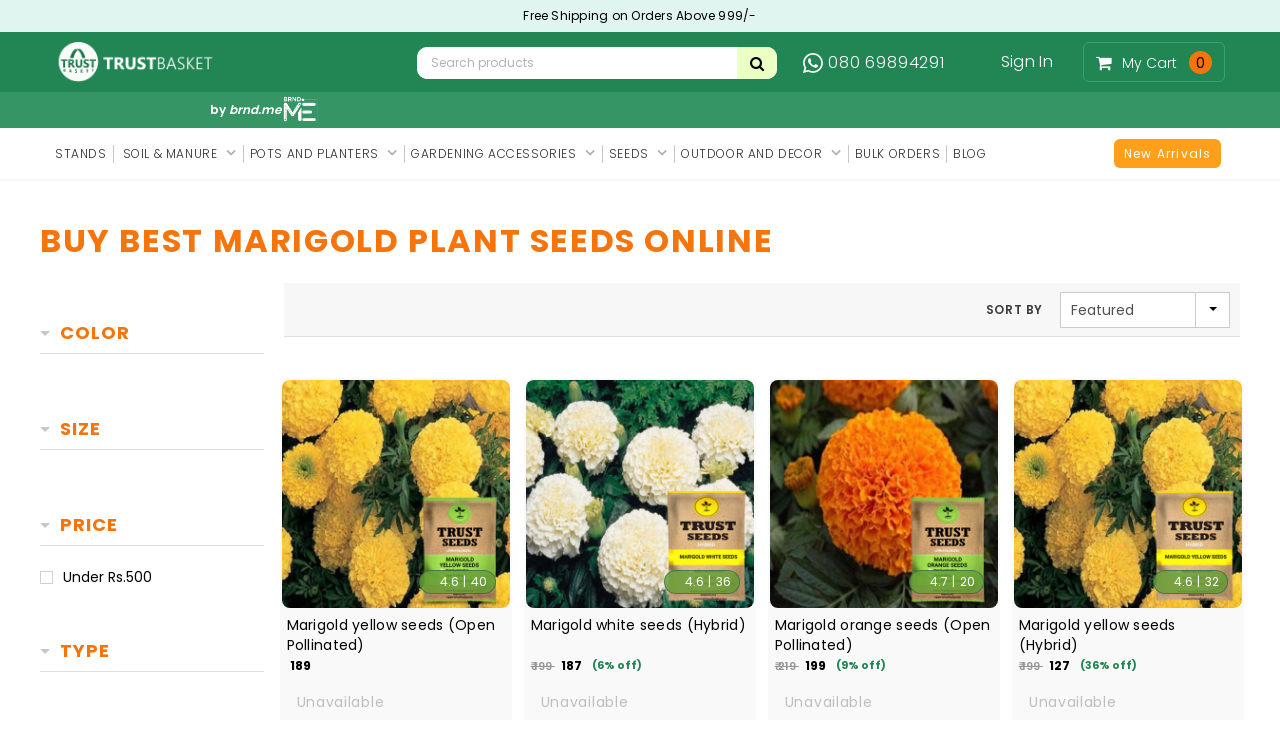

--- FILE ---
content_type: text/html; charset=utf-8
request_url: https://www.trustbasket.com/collections/marigold-plant-seeds
body_size: 60606
content:
<!doctype html>
<!--[if IE 9]> <html class="ie9 no-js" lang="en"> <![endif]-->
<!--[if (gt IE 9)|!(IE)]><!-->
  <html class="no-js" lang="en"> <!--<![endif]-->
  <head>
<script src='https://d24sh1msnqkirc.cloudfront.net/shopflo.bundle.js' async></script>
<script type="text/javascript">
  window.moeApp = {
    meta : {
      title : "Buy Marigold Seeds Online | Best Marigold Seeds in India-TrustBasket",
      template : "collection",
      full_url : "https://www.trustbasket.com/collections/marigold-plant-seeds",
      page_type : "collection",
      account_id: "0PI3UGZTBO435CNQ7OAX0HR7",
      shop_url: "https://www.trustbasket.com",
      shop_domain: "www.trustbasket.com",
      shop_email: "support@trustbasket.com",
      shop_money_format: "₹ {{amount_no_decimals}} ",
      shop_name: "TrustBasket",
      currency: "INR",
    },
    moe: {
      attributes: {"first_name":true,"last_name":true,"mobile":true,"email":true,"tags":true,"accepts_marketing":true,"orders_count":true,"shopify_id":true,"shopify_ltv":true,"shipment_mobile":true},
      events: {"product_viewed":true,"product_searched":true,"add_to_cart":true,"removed_from_cart":true,"user_logins":true,"checkout_started":true,"order_placed":false}
    },
    routes: {
      customer: {
        account: "/account",
        login: "/account/login",
        logout: "/account/logout",
        register: "/account/register"
      },
      cart: {
        list: "/cart",
        add: "/cart/add",
        clear: "/cart/clear",
        update: "/cart/update",
        change: "/cart/change",
      }    
    }
  };

	
    moeApp.collection = {
      title: "Buy Best Marigold Plant Seeds Online"
    }
	

	
  
  
    
      moeApp.collection = {
        url: "/collections/marigold-plant-seeds",
        title: "Buy Best Marigold Plant Seeds Online",
        image: "",
        handle: "marigold-plant-seeds",
        id: parseInt("411798412"),
        productCount: parseInt("5")
      }
    
  

  
</script>

<!-- Google Tag Manager -->
<script>(function(w,d,s,l,i){w[l]=w[l]||[];w[l].push({'gtm.start':
  new Date().getTime(),event:'gtm.js'});var f=d.getElementsByTagName(s)[0],
  j=d.createElement(s),dl=l!='dataLayer'?'&l='+l:'';j.async=true;j.src=
  'https://www.googletagmanager.com/gtm.js?id='+i+dl;f.parentNode.insertBefore(j,f);
  })(window,document,'script','dataLayer','GTM-N8T5F4F');</script>
  <!-- End Google Tag Manager --><meta name="facebook-domain-verification" content="h60knzut8x0z4k3yxngnbu45ao5kv1"/>

  <script async src="https://cdnjs.cloudflare.com/ajax/libs/crypto-js/4.0.0/crypto-js.min.js"></script>


    <script>
      
    </script><script src='https://bridge.shopflo.com/js/shopflo.bundle.js' async></script>
    <meta charset="utf-8">
    <meta http-equiv="X-UA-Compatible" content="IE=edge,chrome=1">
    <meta name="viewport" content="width=device-width,initial-scale=1,user-scalable=no">
    <meta name="theme-color" content=""><meta name="robots" content="index, follow, max-image-preview:large, max-snippet:-1, max-video-preview:-1"><link rel="canonical" href="https://www.trustbasket.com/collections/marigold-plant-seeds"/>


    
      <link rel="shortcut icon" href="//www.trustbasket.com/cdn/shop/files/Trustbasket_16_16_32x32.png?v=1738851194" type="image/png">
    

    
    <title>
      Buy Marigold Seeds Online | Best Marigold Seeds in India-TrustBasket
      
      
      
    </title>


    
      <meta name="description" content="Buy Marigold Seeds Online in India, 100% Original Products @ Best Price. Click here to see different heirloom Marigold plant seeds.">
    

    <meta itemprop="name" content="Buy Marigold Seeds Online | Best Marigold Seeds in India-TrustBasket">
    <meta itemprop="description" content="Buy Marigold Seeds Online in India, 100% Original Products @ Best Price. Click here to see different heirloom Marigold plant seeds.">
    <meta itemprop="image" content=" https://cdn.shopify.com/s/files/1/0663/9613/files/Trustbasket150.png?v=1514011892">


    <!-- Product meta ================================================== -->
    


  <meta property="og:type" content="website">
  <meta property="og:title" content="Buy Marigold Seeds Online | Best Marigold Seeds in India-TrustBasket">
  
  <meta property="og:image" content="http://www.trustbasket.com/cdn/shop/t/77/assets/logo.png?v=63210">
  <meta property="og:image:secure_url" content="https://www.trustbasket.com/cdn/shop/t/77/assets/logo.png?v=63210">
  


  <meta property="og:description" content="Buy Marigold Seeds Online in India, 100% Original Products @ Best Price. Click here to see different heirloom Marigold plant seeds.">


  <meta property="og:url" content="https://www.trustbasket.com/collections/marigold-plant-seeds">
  <meta property="og:site_name" content="TrustBasket">
    <!-- /snippets/twitter-card.liquid -->





  
     <meta name="twitter:card" content="summary">
<meta name="twitter:site" content="@TrustBasket">
<meta name="twitter:title" content="Buy Marigold Seeds Online | Best Marigold Seeds in India-TrustBasket">
<meta name="twitter:description" content="Buy Marigold Seeds Online in India, 100% Original Products @ Best Price. Click here to see different heirloom Marigold plant seeds.">
  



    <!-- fonts -->
    

<script type="text/javascript">
  WebFontConfig = {
    google: { families: [       
      
      	
      	
      	'Poppins:300,400,600,700'
      	
      
      
    ] }
  };
  (function() {
    var wf = document.createElement('script');
    wf.src = ('https:' == document.location.protocol ? 'https' : 'http') +
      '://ajax.googleapis.com/ajax/libs/webfont/1/webfont.js';
    wf.type = 'text/javascript';
    wf.async = 'true';
    var s = document.getElementsByTagName('script')[0];
    s.parentNode.insertBefore(wf, s);
  })(); 
</script>
<link rel="preconnect" href="https://maxcdn.bootstrapcdn.com"/>
    <link rel="preconnect" href="https://fonts.gstatic.com"/>
    <link href="//www.trustbasket.com/cdn/shop/t/77/assets/component_bulk_order.css?v=103509043742416187841721714119" rel="stylesheet" type="text/css" media="all" />
    <link href="//www.trustbasket.com/cdn/shop/t/77/assets/discount-code.css?v=101694600238829370011705396394" rel="stylesheet" type="text/css" media="all" />
    <!-- Styles -->
    <link rel="preload" as="style" href="//www.trustbasket.com/cdn/shop/t/77/assets/bootstrap.min.css?v=21257949286711472631676615009" onload="this.rel='stylesheet'" />
<link rel="preload" as="style" href="//www.trustbasket.com/cdn/shop/t/77/assets/owl.carousel.css?v=40205257402576527171676615003" onload="this.rel='stylesheet'" />
<link rel="preload" as="style" href="//www.trustbasket.com/cdn/shop/t/77/assets/owl.theme.css?v=98273175150587755901676615008" onload="this.rel='stylesheet'" />
<link rel="preload" as="style" href="//www.trustbasket.com/cdn/shop/t/77/assets/jcarousel.css?v=49044373492225475791676615008" onload="this.rel='stylesheet'" />
<link rel="preload" as="style" href="//www.trustbasket.com/cdn/shop/t/77/assets/selectize.bootstrap3.css?v=162096599301222798271676615008" onload="this.rel='stylesheet'" />
<link rel="preload" as="style" href="//www.trustbasket.com/cdn/shop/t/77/assets/jquery.fancybox.css?v=89610375720255671161676615008" onload="this.rel='stylesheet'" />
<link rel="preload" as="style" href="//www.trustbasket.com/cdn/shop/t/77/assets/component.css?v=139646249761526893041694443781" onload="this.rel='stylesheet'" />
<link rel="preload" as="style" href="//www.trustbasket.com/cdn/shop/t/77/assets/theme-styles.css?v=79508805488608761821767952791" onload="this.rel='stylesheet'" />
<link rel="preload" as="style" href="//www.trustbasket.com/cdn/shop/t/77/assets/theme-styles-responsive.css?v=80291488886146634221696438822" onload="this.rel='stylesheet'" />
<link rel="preload" as="style" href="//www.trustbasket.com/cdn/shop/t/77/assets/theme-styles-setting.css?v=21385851360472910001676615019" onload="this.rel='stylesheet'" />
<link rel="preload" as="style" href="//www.trustbasket.com/cdn/shop/t/77/assets/settings.css?v=83674191049788967951676615007" onload="this.rel='stylesheet'" />
<link rel="preload" as="style" href="//www.trustbasket.com/cdn/shop/t/77/assets/animate.css?v=3720460600505202271676615007" onload="this.rel='stylesheet'" />
<link rel="preload" as="style" href="//www.trustbasket.com/cdn/shop/t/77/assets/custom.css?v=142576367269405135611745831804" onload="this.rel='stylesheet'" />
<link rel="preload" as="style" href="//www.trustbasket.com/cdn/shop/t/77/assets/cart-page.css?v=110602843259329861521722247243" onload="this.rel='stylesheet'" /><style>
.selectize-control div[data-value~="1"] {background: url(//www.trustbasket.com/cdn/shop/t/77/assets/i-lang-1.png?v=170596593875287525321676615007) no-repeat;}        
.selectize-control div[data-value~="2"] {background: url(//www.trustbasket.com/cdn/shop/t/77/assets/i-lang-2.png?v=107667712818486182211676615007) no-repeat;} 
  .header-search .nav-search a.phone-number, .header-search .nav-search a.phone-number .fa-phone-square, .header-panel .customer-links .ct_login a.login, .top-cart .first, .top-cart .icon{color: white !important;}
  .breadcrumb li{ display: block !important; margin: 0px  !important; }
</style>
    <link href="//www.trustbasket.com/cdn/shop/t/77/assets/swiper-bundle.min.css?v=39633872178562917471700828332" rel="stylesheet" type="text/css" media="all" />
    <!-- Scripts -->
    <script src="//ajax.googleapis.com/ajax/libs/jquery/1.11.0/jquery.min.js" type="text/javascript" ></script>

<link href="//maxcdn.bootstrapcdn.com/font-awesome/4.5.0/css/font-awesome.min.css" as="style" rel="preload" onload="this.rel='stylesheet'" />
<link href="//cdn.jsdelivr.net/jquery.slick/1.6.0/slick.css" as="style" rel="preload" onload="this.rel='stylesheet'" />

<script src-="//www.trustbasket.com/cdn/shop/t/77/assets/jquery-cookie.min.js?v=72365755745404048181676615008" defer type="text/javascript"></script>
<script src-="//www.trustbasket.com/cdn/shop/t/77/assets/selectize.min.js?v=70245539515728390161676615008" defer type="text/javascript"></script>
<script src-="//www.trustbasket.com/cdn/shop/t/77/assets/jquery.nicescroll.min.js?v=166122000064107150281676615007" defer type="text/javascript"></script>
<script defer type="text/javascript" src="//cdn.jsdelivr.net/jquery.slick/1.6.0/slick.min.js"></script> 

<script>
  window.ajax_cart = true;
  window.money_format = "₹ {{amount_no_decimals}}";
  window.shop_currency = "INR";
  window.show_multiple_currencies = false;
  window.loading_url = "//www.trustbasket.com/cdn/shop/t/77/assets/loading.gif?v=177780555530345999411676615008"; 
  window.product_image_resize = true;
  window.file_url = "//www.trustbasket.com/cdn/shop/files/?v=63210";
  window.asset_url = "//www.trustbasket.com/cdn/shop/t/77/assets/soldout.png?v=168817223398755521141676615002";
  window.image_swap ="true";
  window.images_size = {
    is_crop: false,
    ratio_width : 1,
    ratio_height : 1.35,
  };
  window.inventory_text = {
    in_stock: "In stock",
    many_in_stock: "Many in stock",
    out_of_stock: "Out of stock",
    add_to_cart: "Add to Cart",
    sold_out: "Sold Out",
    unavailable: "Unavailable",
    sale: "Sale",
  };
  window.side_bar = {
    show_sidebar: "Show Sidebar",
    hide_sidebar: "Hide Sidebar"
  };
          
  window.multi_lang = false;
 
</script>


<script>
  window.el = window.el || {};
</script>
<script src="//www.trustbasket.com/cdn/shop/t/77/assets/custom.js?v=7167358924350541531731414715" defer></script>


    <!-- Header hook for plugins ================================================== -->
    <script>window.performance && window.performance.mark && window.performance.mark('shopify.content_for_header.start');</script><meta name="google-site-verification" content="UNPqm1FBtJOVQSVbocn-KNI5bEcZHp5oGrpcTYsC-iY">
<meta id="shopify-digital-wallet" name="shopify-digital-wallet" content="/6639613/digital_wallets/dialog">
<link rel="alternate" type="application/atom+xml" title="Feed" href="/collections/marigold-plant-seeds.atom" />
<link rel="alternate" type="application/json+oembed" href="https://www.trustbasket.com/collections/marigold-plant-seeds.oembed">
<script async="async" src="/checkouts/internal/preloads.js?locale=en-IN"></script>
<script id="shopify-features" type="application/json">{"accessToken":"6df13e16c2d66818bff5ccf5fef8c297","betas":["rich-media-storefront-analytics"],"domain":"www.trustbasket.com","predictiveSearch":true,"shopId":6639613,"locale":"en"}</script>
<script>var Shopify = Shopify || {};
Shopify.shop = "trustbeta.myshopify.com";
Shopify.locale = "en";
Shopify.currency = {"active":"INR","rate":"1.0"};
Shopify.country = "IN";
Shopify.theme = {"name":"TrustBasket MB Master","id":122166706234,"schema_name":null,"schema_version":null,"theme_store_id":null,"role":"main"};
Shopify.theme.handle = "null";
Shopify.theme.style = {"id":null,"handle":null};
Shopify.cdnHost = "www.trustbasket.com/cdn";
Shopify.routes = Shopify.routes || {};
Shopify.routes.root = "/";</script>
<script type="module">!function(o){(o.Shopify=o.Shopify||{}).modules=!0}(window);</script>
<script>!function(o){function n(){var o=[];function n(){o.push(Array.prototype.slice.apply(arguments))}return n.q=o,n}var t=o.Shopify=o.Shopify||{};t.loadFeatures=n(),t.autoloadFeatures=n()}(window);</script>
<script id="shop-js-analytics" type="application/json">{"pageType":"collection"}</script>
<script defer="defer" async type="module" src="//www.trustbasket.com/cdn/shopifycloud/shop-js/modules/v2/client.init-shop-cart-sync_BT-GjEfc.en.esm.js"></script>
<script defer="defer" async type="module" src="//www.trustbasket.com/cdn/shopifycloud/shop-js/modules/v2/chunk.common_D58fp_Oc.esm.js"></script>
<script defer="defer" async type="module" src="//www.trustbasket.com/cdn/shopifycloud/shop-js/modules/v2/chunk.modal_xMitdFEc.esm.js"></script>
<script type="module">
  await import("//www.trustbasket.com/cdn/shopifycloud/shop-js/modules/v2/client.init-shop-cart-sync_BT-GjEfc.en.esm.js");
await import("//www.trustbasket.com/cdn/shopifycloud/shop-js/modules/v2/chunk.common_D58fp_Oc.esm.js");
await import("//www.trustbasket.com/cdn/shopifycloud/shop-js/modules/v2/chunk.modal_xMitdFEc.esm.js");

  window.Shopify.SignInWithShop?.initShopCartSync?.({"fedCMEnabled":true,"windoidEnabled":true});

</script>
<script>(function() {
  var isLoaded = false;
  function asyncLoad() {
    if (isLoaded) return;
    isLoaded = true;
    var urls = ["https:\/\/loox.io\/widget\/VJC1SozSx\/loox.1449768397621.js?shop=trustbeta.myshopify.com","https:\/\/cdn.shopify.com\/s\/files\/1\/0663\/9613\/t\/37\/assets\/loy_6639613.js?v=1612869685\u0026shop=trustbeta.myshopify.com","https:\/\/www.risingsigma.com\/zippy-v2\/assets\/js\/empty.js?shop=trustbeta.myshopify.com","https:\/\/whatsapp-widget.s3.ap-south-1.amazonaws.com\/trustbasket.js?shop=trustbeta.myshopify.com"];
    for (var i = 0; i < urls.length; i++) {
      var s = document.createElement('script');
      s.type = 'text/javascript';
      s.async = true;
      s.src = urls[i];
      var x = document.getElementsByTagName('script')[0];
      x.parentNode.insertBefore(s, x);
    }
  };
  if(window.attachEvent) {
    window.attachEvent('onload', asyncLoad);
  } else {
    window.addEventListener('load', asyncLoad, false);
  }
})();</script>
<script id="__st">var __st={"a":6639613,"offset":19800,"reqid":"bebafab8-7e30-4c26-8765-d09046a346db-1769075814","pageurl":"www.trustbasket.com\/collections\/marigold-plant-seeds","u":"5dcf883bcd56","p":"collection","rtyp":"collection","rid":411798412};</script>
<script>window.ShopifyPaypalV4VisibilityTracking = true;</script>
<script id="captcha-bootstrap">!function(){'use strict';const t='contact',e='account',n='new_comment',o=[[t,t],['blogs',n],['comments',n],[t,'customer']],c=[[e,'customer_login'],[e,'guest_login'],[e,'recover_customer_password'],[e,'create_customer']],r=t=>t.map((([t,e])=>`form[action*='/${t}']:not([data-nocaptcha='true']) input[name='form_type'][value='${e}']`)).join(','),a=t=>()=>t?[...document.querySelectorAll(t)].map((t=>t.form)):[];function s(){const t=[...o],e=r(t);return a(e)}const i='password',u='form_key',d=['recaptcha-v3-token','g-recaptcha-response','h-captcha-response',i],f=()=>{try{return window.sessionStorage}catch{return}},m='__shopify_v',_=t=>t.elements[u];function p(t,e,n=!1){try{const o=window.sessionStorage,c=JSON.parse(o.getItem(e)),{data:r}=function(t){const{data:e,action:n}=t;return t[m]||n?{data:e,action:n}:{data:t,action:n}}(c);for(const[e,n]of Object.entries(r))t.elements[e]&&(t.elements[e].value=n);n&&o.removeItem(e)}catch(o){console.error('form repopulation failed',{error:o})}}const l='form_type',E='cptcha';function T(t){t.dataset[E]=!0}const w=window,h=w.document,L='Shopify',v='ce_forms',y='captcha';let A=!1;((t,e)=>{const n=(g='f06e6c50-85a8-45c8-87d0-21a2b65856fe',I='https://cdn.shopify.com/shopifycloud/storefront-forms-hcaptcha/ce_storefront_forms_captcha_hcaptcha.v1.5.2.iife.js',D={infoText:'Protected by hCaptcha',privacyText:'Privacy',termsText:'Terms'},(t,e,n)=>{const o=w[L][v],c=o.bindForm;if(c)return c(t,g,e,D).then(n);var r;o.q.push([[t,g,e,D],n]),r=I,A||(h.body.append(Object.assign(h.createElement('script'),{id:'captcha-provider',async:!0,src:r})),A=!0)});var g,I,D;w[L]=w[L]||{},w[L][v]=w[L][v]||{},w[L][v].q=[],w[L][y]=w[L][y]||{},w[L][y].protect=function(t,e){n(t,void 0,e),T(t)},Object.freeze(w[L][y]),function(t,e,n,w,h,L){const[v,y,A,g]=function(t,e,n){const i=e?o:[],u=t?c:[],d=[...i,...u],f=r(d),m=r(i),_=r(d.filter((([t,e])=>n.includes(e))));return[a(f),a(m),a(_),s()]}(w,h,L),I=t=>{const e=t.target;return e instanceof HTMLFormElement?e:e&&e.form},D=t=>v().includes(t);t.addEventListener('submit',(t=>{const e=I(t);if(!e)return;const n=D(e)&&!e.dataset.hcaptchaBound&&!e.dataset.recaptchaBound,o=_(e),c=g().includes(e)&&(!o||!o.value);(n||c)&&t.preventDefault(),c&&!n&&(function(t){try{if(!f())return;!function(t){const e=f();if(!e)return;const n=_(t);if(!n)return;const o=n.value;o&&e.removeItem(o)}(t);const e=Array.from(Array(32),(()=>Math.random().toString(36)[2])).join('');!function(t,e){_(t)||t.append(Object.assign(document.createElement('input'),{type:'hidden',name:u})),t.elements[u].value=e}(t,e),function(t,e){const n=f();if(!n)return;const o=[...t.querySelectorAll(`input[type='${i}']`)].map((({name:t})=>t)),c=[...d,...o],r={};for(const[a,s]of new FormData(t).entries())c.includes(a)||(r[a]=s);n.setItem(e,JSON.stringify({[m]:1,action:t.action,data:r}))}(t,e)}catch(e){console.error('failed to persist form',e)}}(e),e.submit())}));const S=(t,e)=>{t&&!t.dataset[E]&&(n(t,e.some((e=>e===t))),T(t))};for(const o of['focusin','change'])t.addEventListener(o,(t=>{const e=I(t);D(e)&&S(e,y())}));const B=e.get('form_key'),M=e.get(l),P=B&&M;t.addEventListener('DOMContentLoaded',(()=>{const t=y();if(P)for(const e of t)e.elements[l].value===M&&p(e,B);[...new Set([...A(),...v().filter((t=>'true'===t.dataset.shopifyCaptcha))])].forEach((e=>S(e,t)))}))}(h,new URLSearchParams(w.location.search),n,t,e,['guest_login'])})(!0,!0)}();</script>
<script integrity="sha256-4kQ18oKyAcykRKYeNunJcIwy7WH5gtpwJnB7kiuLZ1E=" data-source-attribution="shopify.loadfeatures" defer="defer" src="//www.trustbasket.com/cdn/shopifycloud/storefront/assets/storefront/load_feature-a0a9edcb.js" crossorigin="anonymous"></script>
<script data-source-attribution="shopify.dynamic_checkout.dynamic.init">var Shopify=Shopify||{};Shopify.PaymentButton=Shopify.PaymentButton||{isStorefrontPortableWallets:!0,init:function(){window.Shopify.PaymentButton.init=function(){};var t=document.createElement("script");t.src="https://www.trustbasket.com/cdn/shopifycloud/portable-wallets/latest/portable-wallets.en.js",t.type="module",document.head.appendChild(t)}};
</script>
<script data-source-attribution="shopify.dynamic_checkout.buyer_consent">
  function portableWalletsHideBuyerConsent(e){var t=document.getElementById("shopify-buyer-consent"),n=document.getElementById("shopify-subscription-policy-button");t&&n&&(t.classList.add("hidden"),t.setAttribute("aria-hidden","true"),n.removeEventListener("click",e))}function portableWalletsShowBuyerConsent(e){var t=document.getElementById("shopify-buyer-consent"),n=document.getElementById("shopify-subscription-policy-button");t&&n&&(t.classList.remove("hidden"),t.removeAttribute("aria-hidden"),n.addEventListener("click",e))}window.Shopify?.PaymentButton&&(window.Shopify.PaymentButton.hideBuyerConsent=portableWalletsHideBuyerConsent,window.Shopify.PaymentButton.showBuyerConsent=portableWalletsShowBuyerConsent);
</script>
<script data-source-attribution="shopify.dynamic_checkout.cart.bootstrap">document.addEventListener("DOMContentLoaded",(function(){function t(){return document.querySelector("shopify-accelerated-checkout-cart, shopify-accelerated-checkout")}if(t())Shopify.PaymentButton.init();else{new MutationObserver((function(e,n){t()&&(Shopify.PaymentButton.init(),n.disconnect())})).observe(document.body,{childList:!0,subtree:!0})}}));
</script>

<script>window.performance && window.performance.mark && window.performance.mark('shopify.content_for_header.end');</script>

    <!--[if lt IE 9]>
    <script src="//html5shiv.googlecode.com/svn/trunk/html5.js" type="text/javascript"></script>
    <![endif]-->

    
    


    <script>var loox_global_hash = '1746536309585';</script><style>.loox-reviews-default { max-width: 1200px; margin: 0 auto; }.loox-rating .loox-icon { color:#ffa41c; }
:root { --lxs-rating-icon-color: #ffa41c; }</style>

    <!-- Santhosh appaji google checkout pixel code changes start -->
    <!-- Global site tag (gtag.js) - Google AdWords: 969617157 --><script async src="https://www.googletagmanager.com/gtag/js?id=AW-969617157"> </script>
    <script>
      window.dataLayer = window.dataLayer || [];
      function gtag() {
        dataLayer.push(arguments);
      }
      gtag('js', new Date());

      gtag('config', 'AW-969617157');
    </script>
    <!-- Santhosh appaji google checkout pixel code changes end -->

    

    <!-- Santhosh Appaji SEO twitter tag changes start -->
    <meta name="twitter:card" content="summary">

    <meta name="twitter:site" content="@TrustBasket">

    <meta name="twitter:title" content="Online Garden Store | Garden Items Online | Garden Accessories Online | TrustBasket">

    <meta name="twitter:description" content=" Garden Items Online - Trust Basket is an online Gardening Store |Free delivery on Seeds, Pots and All gardening items| Cheaper than local nurseries and Garden Centers.">
    <!-- Santhosh Appaji SEO twitter tag changes end -->

    <!--  <script async src="https://www.googleoptimize.com/optimize.js?id=OPT-TB8R32D"></script> -->
      
      <script type="text/javascript">
  window.Rivo = window.Rivo || {};
  window.Rivo.common = window.Rivo.common || {};
  window.Rivo.common.shop = {
    permanent_domain: 'trustbeta.myshopify.com',
    currency: "INR",
    money_format: "₹ {{amount_no_decimals}} ",
    id: 6639613
  };
  

  window.Rivo.common.template = 'collection';
  window.Rivo.common.cart = {};
  window.Rivo.global_config = {"asset_urls":{"loy":{"api_js":"https:\/\/cdn.shopify.com\/s\/files\/1\/0194\/1736\/6592\/t\/1\/assets\/ba_rivo_api.js?v=1764090844","lp_js":"https:\/\/cdn.shopify.com\/s\/files\/1\/0194\/1736\/6592\/t\/1\/assets\/ba_rivo_lp.js?v=1764090843","lp_css":"https:\/\/cdn.shopify.com\/s\/files\/1\/0194\/1736\/6592\/t\/1\/assets\/ba_rivo_lp.css?v=1763487440","profile_js":"https:\/\/cdn.shopify.com\/s\/files\/1\/0194\/1736\/6592\/t\/1\/assets\/ba_rivo_profile.js?v=1764090842","profile_css":"https:\/\/cdn.shopify.com\/s\/files\/1\/0194\/1736\/6592\/t\/1\/assets\/ba_rivo_profile.css?v=1765147386","init_js":"https:\/\/cdn.shopify.com\/s\/files\/1\/0194\/1736\/6592\/t\/1\/assets\/ba_loy_init.js?v=1764090841","referrals_js":"https:\/\/cdn.shopify.com\/s\/files\/1\/0194\/1736\/6592\/t\/1\/assets\/ba_loy_referrals.js?v=1764090845","referrals_css":"https:\/\/cdn.shopify.com\/s\/files\/1\/0194\/1736\/6592\/t\/1\/assets\/ba_loy_referrals.css?v=1700287043","widget_js":"https:\/\/cdn.shopify.com\/s\/files\/1\/0037\/2110\/1430\/t\/963\/assets\/ba_loy_widget.js?v=1728252181","widget_css":"https:\/\/cdn.shopify.com\/s\/files\/1\/0194\/1736\/6592\/t\/1\/assets\/ba_loy_widget.css?v=1692840875","page_init_js":"https:\/\/cdn.shopify.com\/s\/files\/1\/0194\/1736\/6592\/t\/1\/assets\/ba_loy_page_init.js?v=1711433130","page_widget_js":"https:\/\/cdn.shopify.com\/s\/files\/1\/0194\/1736\/6592\/t\/1\/assets\/ba_loy_page_widget.js?v=1711432435","page_widget_css":"https:\/\/cdn.shopify.com\/s\/files\/1\/0194\/1736\/6592\/t\/1\/assets\/ba_loy_page.css?v=1693059047","page_preview_js":null,"app_proxy_applications_js":"https:\/\/cdn.shopify.com\/s\/files\/1\/0194\/1736\/6592\/t\/1\/assets\/app_proxy_application.js?v=1708835151"},"forms":{"init_js":"https:\/\/cdn.shopify.com\/s\/files\/1\/0194\/1736\/6592\/t\/1\/assets\/ba_forms_init.js?v=1711433134","widget_js":"https:\/\/cdn.shopify.com\/s\/files\/1\/0194\/1736\/6592\/t\/1\/assets\/ba_forms_widget.js?v=1711433135","forms_css":"https:\/\/cdn.shopify.com\/s\/files\/1\/0194\/1736\/6592\/t\/1\/assets\/ba_forms.css?v=1691714518"},"global":{"helper_js":"https:\/\/cdn.shopify.com\/s\/files\/1\/0194\/1736\/6592\/t\/1\/assets\/ba_tracking.js?v=1764090840"}},"proxy_paths":{"loy":"\/apps\/ba-loy","app_metrics":"\/apps\/ba-loy\/app_metrics"},"aat":["loy"],"pv":false,"sts":false,"bam":true,"batc":true,"fetch_url_to_string":false,"base_money_format":"₹ {{amount_no_decimals}} ","online_store_version":1,"loy_js_api_enabled":false,"hide_console_ad":false,"shopify_markets_enabled":false,"google_client_id":"105612801293-i27f7uh4jfd7tajl14hqbqlvd6dr5psc.apps.googleusercontent.com","multipass_v_token":false,"clear_latest_order_cache":false,"shop":{"id":6639613,"name":"TrustBasket","domain":"www.trustbasket.com"},"theme_extension_local_assets":false};

  

    window.Rivo.loy_config = {"brand_theme_settings":{"enabled":true,"button_bg":"#f6740a","header_bg":"#228654","custom_css":"","desc_color":"#737376","icon_color":"#3a3a3a","link_color":"#f6740a","visibility":"both","cards_shape":"rounded","hide_widget":false,"launcher_bg":"#f6740a","mobile_icon":"gift","mobile_text":"Rewards","title_color":"#f6740a","banner_image":"","desktop_icon":"gift","desktop_text":"Rewards","inputs_shape":"rounded","primary_font":null,"buttons_shape":"rounded","mobile_layout":"image_only","primary_color":"#2932fc","desktop_layout":"image_only","launcher_shape":"circle","secondary_font":null,"container_shape":"rounded","mobile_placement":"left","button_text_color":"#fff","desktop_placement":"left","header_text_color":"#fff","powered_by_hidden":true,"launcher_text_color":"#ffffff","mobile_side_spacing":20,"desktop_side_spacing":20,"panel_order_settings":{"vip":"3","points":"1","referrals":"2"},"visibility_condition":"","mobile_bottom_spacing":20,"desktop_bottom_spacing":20,"hide_widget_permanently":false,"hide_widget_launcher_on_mobile":true},"launcher_style_settings":{"enabled":true,"button_bg":"#f6740a","header_bg":"#228654","custom_css":"","desc_color":"#737376","icon_color":"#3a3a3a","link_color":"#f6740a","visibility":"both","cards_shape":"rounded","hide_widget":false,"launcher_bg":"#f6740a","mobile_icon":"gift","mobile_text":"Rewards","title_color":"#f6740a","banner_image":"","desktop_icon":"gift","desktop_text":"Rewards","inputs_shape":"rounded","primary_font":null,"buttons_shape":"rounded","mobile_layout":"image_only","primary_color":"#2932fc","desktop_layout":"image_only","launcher_shape":"circle","secondary_font":null,"container_shape":"rounded","mobile_placement":"left","button_text_color":"#fff","desktop_placement":"left","header_text_color":"#fff","powered_by_hidden":true,"launcher_text_color":"#ffffff","mobile_side_spacing":20,"desktop_side_spacing":20,"panel_order_settings":{"vip":"3","points":"1","referrals":"2"},"visibility_condition":"","mobile_bottom_spacing":20,"desktop_bottom_spacing":20,"hide_widget_permanently":false,"hide_widget_launcher_on_mobile":true},"points_program_enabled":false,"referral_program_enabled":false,"membership_program_enabled":false,"vip_program_enabled":false,"vip_program_tier_type":"points_earned","vip_program_period":"lifetime","floating_widget_settings":{"enabled":true,"button_bg":"#f6740a","header_bg":"#228654","custom_css":"","desc_color":"#737376","icon_color":"#3a3a3a","link_color":"#f6740a","visibility":"both","cards_shape":"rounded","hide_widget":false,"launcher_bg":"#f6740a","mobile_icon":"gift","mobile_text":"Rewards","title_color":"#f6740a","banner_image":"","desktop_icon":"gift","desktop_text":"Rewards","inputs_shape":"rounded","primary_font":null,"buttons_shape":"rounded","mobile_layout":"image_only","primary_color":"#2932fc","desktop_layout":"image_only","launcher_shape":"circle","secondary_font":null,"container_shape":"rounded","mobile_placement":"left","button_text_color":"#fff","desktop_placement":"left","header_text_color":"#fff","powered_by_hidden":true,"launcher_text_color":"#ffffff","mobile_side_spacing":20,"desktop_side_spacing":20,"panel_order_settings":{},"visibility_condition":"","mobile_bottom_spacing":20,"desktop_bottom_spacing":20,"hide_widget_permanently":false,"hide_widget_launcher_on_mobile":true,"desktop_launcher_icon":null,"mobile_launcher_icon":null},"widget_custom_icons":{"brand_icon":null,"rewards":null,"ways_to_earn":null,"ways_to_redeem":null},"widget_css":"#baLoySectionWrapper .ba-loy-bg-color {\n  background: linear-gradient(125deg, hsla(150,60%,33%,1), hsla(150,69%,17%,1));\n}\n\n#baLoySectionWrapper .section-panel-wrapper {\n  box-shadow:rgba(0, 0, 0, 0.1) 0px 4px 15px 0px, rgba(0, 0, 0, 0.1) 0px 1px 2px 0px, #228654 0px 2px 0px 0px inset;\n}\n\n\n\n\n.header-main, .header-secondary, .points-expiry-desc {\n\tcolor: #fff !important;\n}\n.main-default a.sign-in{\n  color: #f6740a !important;\n}\n\n.section-table-piece-detail-items .li-img path {\n  fill: #3a3a3a;\n}\n\n.buttons-icons-detail-image .li-img {\n  fill: #3a3a3a;\n}\n\n#baLoySectionWrapper .loy-button-main{\n    background: #f6740a;\n    color: #fff;\n}\n\n  #baLoySectionWrapper .loy-button-main{\n    color: #fff;\n  }\n\n  #baLoySectionWrapper .main-default, #baLoySectionWrapper div.panel-section .head-title,#baLoySectionWrapper body {\n    color: #f6740a;\n  }\n\n  #baLoySectionWrapper .section-panel-wrapper .panel-desc, #baLoySectionWrapper .main-default.sign-in-text{\n    color: #737376;\n  }\n\n  #launcher-wrapper{\n    background: #f6740a;\n  }\n\n#baLoySectionWrapper div.section-bottom{\n  display:none;\n}\n\n.ba-loy-namespace .ba-loy-messenger-frame, #launcher-wrapper{\n  left: 20px;\n  right: auto;\n}\n.ba-loy-namespace .ba-loy-messenger-frame {\n  bottom: 90px;\n}\n#launcher-wrapper{\n  bottom: 20px;\n}\n\n.launcher-text{\n  color: #ffffff !important;\n}\n\n#launcher-wrapper .launcher-desktop { display: block; }\n#launcher-wrapper .launcher-mobile  { display: none;  }\n\n@media (max-device-width: 851px) and (orientation: landscape), (max-width: 500px) {\n  .ba-loy-namespace .ba-loy-messenger-frame{\n    height: 100%;\n    min-height: 100%;\n    bottom: 0;\n    right: 0;\n    left: 0;\n    top: 0;\n    width: 100%;\n    border-radius: 0 !important;\n  }\n  #launcher-wrapper.up{\n    display: none;\n  }\n  #launcher-wrapper{\n    left: 20px;\n    right: auto;\n    bottom: 20px;\n  }\n  #launcher-wrapper .launcher-desktop { display: none;  }\n  #launcher-wrapper .launcher-mobile  { display: block; }\n}\n\n\n@media (max-width: 500px) {\n  #launcher-wrapper{display: none;}\n}\n@media screen\n  and (min-device-width: 375px)\n  and (max-device-width: 823px)\n  and (-webkit-min-device-pixel-ratio: 2)\n  and (orientation: landscape){\n    #launcher-wrapper{display: none;}\n}\n\n.ba-loy-circle{border-radius: 30px !important;}\n.ba-loy-rounded{border-radius: 10px !important;}\n.ba-loy-square{border-radius: 0px !important;}\n","domain_name":"loyalty.rivo.io","font_settings":{},"translations":{"vip_perks":"Perks","vip_tiers":"VIP Tiers","general_by":"by","vip_reward":"VIP reward","vip_status":"VIP Status","general_day":"Day","social_like":"Like","social_share":"Share","vip_benefits":"Benefits","general_error":"Hmm, something went wrong, please try again shortly","general_month":"Month","general_point":"Point","general_spend":"you spend","general_spent":"Spent","social_follow":"Follow","tos_expiry_at":"Reward expires on {{expiry_date}}.","vip_tier_desc":"Gain access to exclusive rewards.","general_credit":"Credit","general_points":"Points","general_redeem":"Redeem","general_reward":"reward","vip_tier_spend":"Spend {{amount}}","general_credits":"Credits","general_go_back":"Go back","general_pending":"Pending","general_rewards":"Rewards","general_sign_in":"Sign in","general_sign_up":"Sign up","referrals_title":"Referral Program","review_complete":"Post a product review","survey_complete":"Complete a Survey","general_approved":"Approved","general_share_on":"Share on","general_you_have":"You have","tos_free_product":"Reward only applies to {{product_name}}","acct_creation_btn":"Start Earning","general_cancelled":"Cancelled","general_edit_date":"Edit Date","general_save_date":"Save date","general_show_more":"Show more","general_signed_up":"signed up","member_point_desc":"Earn points and turn these into rewards!","referral_complete":"Complete a Referral","tos_expiry_months":"Expires {{expiry_months}} month(s) after being redeemed.","vip_tier_achieved":"Unlocked {{tier_name}}","vip_tier_added_to":"Added to {{tier_name}}","acct_creation_desc":"Get rewarded for being an awesome customer","general_apply_code":"Apply code","general_share_link":"Share your Personal Link","referrals_email_to":"To","vip_achieved_until":"Achieved until","vip_tier_to_unlock":"to unlock","visitor_point_desc":"Earn points and turn these into rewards!","acct_creation_title":"Join and Earn Rewards","general_reward_show":"Show","member_header_title":"{points}","member_point_header":"Points","referrals_completed":"referrals completed so far","vip_tier_dropped_to":"Fell to {{tier_name}}","vip_tier_on_highest":"You did it! You're on the highest tier 🎉","general_balance_text":"store credit","general_past_rewards":"Past rewards","general_product_page":"product page","general_ways_to_earn":"Ways to earn","general_your_rewards":"Your rewards","referrals_email_send":"Send email","referrals_get_reward":"Get your","referrals_share_link":"Share this link with a friend for them to claim the reward","social_facebook_like":"Like page on Facebook","social_tiktok_follow":"Follow on TikTok","social_twitter_share":"Share link on Twitter","tos_min_order_amount":"Applies to all orders over {{min_order_amount}}.","vip_tier_earn_points":"Earn {{points}} Points","vip_tier_retained_to":"Kept {{tier_name}}","vip_tier_vip_history":"VIP History","visitor_header_title":"Rewards Program","visitor_point_header":"Earn Trust Points","acct_creation_sign_in":"Already a member?","general_cancel_points":"Points canceled","general_no_points_yet":"No Points yet","general_refund_points":"Points refunded","general_sms_subscribe":"Subscribe to SMS","member_header_caption":"Your points","social_facebook_share":"Share link on Facebook","social_twitter_follow":"Follow on Twitter","vip_reward_earned_via":"Earned via {{vip_tier_name}} tier","vip_you_have_achieved":"You've achieved","wallet_pass_subscribe":"Add Wallet Pass","general_cancel_credits":"Credits canceled","general_no_rewards_yet":"No rewards yet","general_place_an_order":"Place an order","general_points_expired":"Points expired","general_refund_credits":"Credits refunded","general_upload_receipt":"Submit a Receipt","general_ways_to_redeem":"Ways to redeem","referrals_claim_reward":"Claim your gift","referrals_code_invalid":"This referral code is invalid","referrals_email_invite":"Refer friends by email","referrals_visitor_desc":"Refer a friend who makes a purchase and both of you will claim rewards.","review_complete_points":"{{points_amount}} Points for every review posted","tos_min_order_quantity":"Minimum {{min_order_quantity}} items required in cart.","visitor_header_caption":"Join now and unlock awesome rewards","general_birthday_reward":"Celebrate with a reward","general_challenge_photo":"Submit a Challenge Photo","general_credits_expired":"Credits expired","general_discount_amount":"points for ${{discount_amount}} off","general_email_subscribe":"Subscribe to Emails","general_expiration_date":"Expiration Date","general_no_activity_yet":"No activity yet","general_placed_an_order":"Placed an order","general_points_activity":"Points activity","general_share_via_email":"Share via Email","general_upcoming_reward":"Upcoming reward","general_you_have_points":"You have {{points}} points","membership_order_placed":"Credits earned from placing an order","referrals_email_message":"Message","referrals_invalid_email":"Please enter a valid email address","referrals_referral_code":"Your referral link to share","social_instagram_follow":"Follow on Instagram","tos_apply_to_collection":"Only for products in specific collections.","tos_max_shipping_amount":"Maximum shipping amount of {{max_shipping_amount}}.","vip_tier_no_vip_history":"No VIP membership history yet","general_enter_valid_date":"Please enter a valid date","general_points_for_every":"Points for every","general_uploaded_receipt":"Submitted a Receipt","general_vip_tier_upgrade":"VIP Tier Upgrade Points","referral_complete_points":"{{points_amount}} Points for every referral completed","referrals_call_to_action":"Refer friends and earn","referrals_claimed_reward":"Here's your","referrals_create_account":"Create an Account","referrals_status_blocked":"blocked","referrals_status_pending":"pending","referrals_your_referrals":"Your referrals","general_click_to_see_more":"View My Rewards Account","general_product_purchased":"Product Purchased","general_redeemed_a_reward":"Redeemed a Reward","general_use_discount_code":"Use this discount code on your next order!","gift_card_sync_past_tense":"Gift card sync","referrals_already_visited":"Already visited this page","referrals_general_invalid":"Sorry, looks like this referral is invalid","referrals_referred_reward":"They will get","referrals_referrer_reward":"You will get","general_celebrate_birthday":"Celebrate a birthday","general_how_to_earn_points":"How do I earn Points?","loyalty_page_rewards_title":"Rewards","referrals_no_referrals_yet":"No referrals yet","referrals_progran_disabled":"This referral program is disabled","referrals_status_completed":"completed","review_complete_past_tense":"Posted a product review","survey_complete_past_tense":"Completed a Survey","general_add_product_to_cart":"Add product to cart","general_balance_text_plural":"Credits","general_fallback_first_name":"there","general_not_enough_earnings":"Not enough earnings to redeem","general_were_awarded_points":"were awarded points","activity_table_header_status":"Status","general_manual_points_adjust":"manual points adjustment","referral_complete_past_tense":"Completed a Referral","referrals_similar_ip_invalid":"We are unable to process referrals within the same IP address","store_credit_sync_past_tense":"Store credit sync","vip_tier_orders_placed_count":"Place {{amount}} Orders","general_activate_store_credit":"Activate Store Credit","general_celebrate_anniversary":"Celebrate Loyalty Anniversary","general_punch_card_checkpoint":"Punch Card Checkpoint","general_redeemed_store_credit":"Redeemed Store Credit","loyalty_page_rewards_subtitle":"You have the following rewards ready to use","checkout_ui_redeem_points_desc":"You have {{points}} points! Redeem for discounts on this order.","general_discount_amount_coupon":"${{discount_amount}} off coupon","general_have_not_earned_points":"You haven't earned any Points yet.","membership_page_benefits_title":"Membership Benefits","referrals_email_to_placeholder":"Add a comma-separated list of emails","referrals_name_must_be_present":"Please enter your first name","account_ui_loyalty_status_title":"Welcome, {{first_name}}! You have {{balance}} points","checkout_ui_redeem_points_login":"Log in","checkout_ui_redeem_points_title":"Redeem your points","general_add_points_default_note":"Points granted by points import","general_celebrate_your_birthday":"Let's celebrate your birthday! 🎉 Please give us 30 days notice - otherwise, you'll have to wait another year.","general_please_choose_an_option":"Please choose an option from the","general_redeem_error_max_points":"Exceeded maximum points to spend","general_redeem_error_min_points":"Did not met minimum points to redeem","loyalty_page_banner_earn_button":"Earn points","loyalty_page_rewards_no_rewards":"No rewards yet","loyalty_page_ways_to_earn_title":"Ways to Earn","referrals_email_already_claimed":"This email has already been claimed","referrals_general_invalid_title":"We're Sorry","social_facebook_like_past_tense":"Liked a page on Facebook","social_tiktok_follow_past_tense":"Followed on TikTok","social_twitter_share_past_tense":"Shared a link on Twitter","loyalty_page_banner_login_button":"Sign In","loyalty_page_upload_receipt_help":"Upload a receipt within the last 30 days to earn points. Please lay the receipt on a flat surface and take a photo from a close distance.","social_facebook_share_past_tense":"Shared a link on Facebook","social_twitter_follow_past_tense":"Followed on Twitter","wallet_pass_subscribe_past_tense":"Added Wallet Pass","account_slideout_home_login_title":"Sign in to manage your account","general_points_for_judgeme_review":"JudgeMe review","loyalty_page_banner_redeem_button":"Redeem Rewards","loyalty_page_subscribe_email_help":"Subscribe to our email list and earn points","loyalty_page_ways_to_redeem_title":"Ways to Redeem","membership_page_benefits_subtitle":"Here's an overview of your membership benefits","referrals_account_already_claimed":"You already have an account. You can invite your friends to win rewards!","vip_tier_products_purchased_count":"Purchase {{amount}} Specific Products","account_ui_loyalty_status_subtitle":"You're on the {{vip_tier_name}} tier","checkout_ui_activate_account_title":"Activate Your Account","checkout_ui_redeemed_rewards_title":"Your rewards","general_reset_removal_default_note":"Existing points removed for points reset from import","loyalty_page_customer_birthday_day":"Day","loyalty_page_upload_receipt_attach":"Attach File","loyalty_page_upload_receipt_button":"Submit Receipt","loyalty_page_ways_to_earn_subtitle":"Earn points by completing these actions","referrals_your_referrals_show_here":"Your referrals will show here.","social_instagram_follow_past_tense":"Followed on Instagram","account_slideout_orders_login_title":"Sign in to view your orders","checkout_ui_points_estimation_title":"Complete this purchase to earn up to {{points}} points","checkout_ui_refer_friends_login_url":"account\/login?return_url=\/account\u0026email={{customer_email}}","general_loyalty_program_and_rewards":"Loyalty Program \u0026 Rewards","general_vip_tier_upgrade_past_tense":"{{tier_name}} Entry Points","general_your_rewards_will_show_here":"Your rewards will show here.","loyalty_page_banner_logged_in_title":"Welcome to the program","loyalty_page_banner_register_button":"Join Now","loyalty_page_explainer_step_1_title":"Signup","loyalty_page_explainer_step_2_title":"Earn","loyalty_page_explainer_step_3_title":"Redeem","loyalty_page_subscribe_email_button":"Subscribe","loyalty_page_upload_receipt_no_file":"Please select a file to upload","loyalty_page_upload_receipt_success":"Thanks! Your receipt will be reviewed shortly","membership_page_banner_login_button":"Sign In","membership_page_banner_login_prefix":"Already a member?","membership_tier_unlocked_past_tense":"Membership Signup","referrals_email_message_placeholder":"Customize your referral message. The referral link will be automatically added.","account_slideout_profile_login_title":"Sign in to manage your profile","checkout_ui_redeem_points_login_desc":"to view your points balance and discover rewards available for redemption.","checkout_ui_redeem_store_credit_desc":"You have ${{store_credit}} in store credit.","loyalty_page_banner_logged_out_title":"Join our Loyalty Program","loyalty_page_customer_birthday_month":"Month","loyalty_page_customer_birthday_title":"Celebrate your birthday","loyalty_page_ways_to_redeem_subtitle":"Redeem points for these rewards","vip_tier_product_ids_purchased_count":"Purchase {{amount}} Specific Products","checkout_ui_cashback_estimation_title":"Complete this purchase to earn up to {{cashback}} in CashBack","checkout_ui_install_wallet_pass_title":"Install our Wallet Pass for Exclusive Offers","checkout_ui_points_estimation_subtext":"Loyalty points can be redeemed for rewards on future purchases. Actual points awarded may differ if other discounts are applied.","checkout_ui_redeem_store_credit_title":"Apply your store credit","checkout_ui_refer_friends_login_title":"Claim your points from this purchase !","general_celebrate_birthday_past_tense":"Celebrated a birthday","account_dashboard_activity_block_title":"Your Activity","account_dashboard_member_card_cta_text":"View Rewards","account_dashboard_referral_block_title":"Refer a friend","general_reset_new_balance_default_note":"Points reset to new balance by points import","loyalty_page_explainer_logged_in_title":"Hi \u003cspan rivo-x-data rivo-x-text=\"$store.customer.first_name\"\u003e\u003c\/span\u003e, you have \u003cstrong\u003e\u003cspan rivo-x-data rivo-x-text=\"$store.customer.points_tally\"\u003e\u003c\/span\u003e\u003c\/strong\u003e Points","loyalty_page_explainer_step_1_subtitle":"Create an account on our store","loyalty_page_explainer_step_2_subtitle":"Earn points for shopping","loyalty_page_explainer_step_3_subtitle":"Redeem points for discounts","loyalty_page_vip_tiers_logged_in_title":"VIP Tiers","membership_page_explainer_step_1_title":"Signup","membership_page_explainer_step_2_title":"Earn","membership_page_explainer_step_3_title":"Redeem","membership_recurring_signup_past_tense":"Recurring Credit","referrals_advocate_stats_email_claimed":"Claimed","checkout_ui_activate_account_button_url":"\/account\/login?return_url=\/account","checkout_ui_cashback_estimation_subtext":"CashBack can be redeemed for rewards on future purchases. Actual CashBack awarded may differ if other discounts are applied.","loyalty_page_activity_table_header_date":"Date","loyalty_page_activity_table_no_activity":"No activity yet","loyalty_page_explainer_logged_out_title":"How it Works","loyalty_page_vip_tiers_logged_out_title":"VIP Tiers","membership_page_banner_login_button_url":"\/account\/login?return_url=\/account","account_dashboard_member_card_body_title":"You have \u003cstrong\u003e\u003cspan rivo-x-data rivo-x-text=\"$store.customer.pretty_points_tally\"\u003e\u003c\/span\u003e\u003c\/strong\u003e Points","account_ui_loyalty_status_cta_button_url":"\/pages\/loyalty-program","checkout_ui_activate_account_button_text":"Activate Account","checkout_ui_activate_account_description":"Activate your loyalty account to start earning points, tracking rewards, and accessing exclusive member benefits.","checkout_ui_redeem_points_alternate_name":"points","checkout_ui_redeemed_rewards_description":"Your rewards available to use","checkout_ui_redeemed_rewards_login_title":"Log in","checkout_ui_refer_friends_referral_title":"Refer a Friend","general_celebrate_anniversary_past_tense":"Celebrated Loyalty Anniversary","loyalty_page_activity_expiration_warning":"Expiration Date: \u003cspan rivo-x-data rivo-x-text=\"$store.customer.points_expiry\"\u003e\u003c\/span\u003e","loyalty_page_customer_birthday_save_date":"Save Date","loyalty_page_upload_challenge_photo_help":"Upload a challenge photo to earn.","referrals_advocate_stats_email_completed":"Completed","referrals_create_account_to_claim_coupon":"Create an Account to claim your coupon","account_dashboard_referral_block_subtitle":"Give your friends a reward and claim your own when they make a purchase","account_ui_loyalty_status_cta_button_text":"View Rewards","checkout_ui_redeemed_rewards_select_label":"Select a Reward","loyalty_page_activity_table_header_action":"Activity","loyalty_page_banner_logged_in_description":"As a member, you will earn points for shopping","loyalty_page_explainer_logged_in_subtitle":"Here's an overview of your current points balance and recent activity","loyalty_page_vip_tiers_logged_in_subtitle":"You are on the \u003cspan rivo-x-data rivo-x-text=\"$store.customer?.current_vip_tier_info?.tier?.name\"\u003e\u003c\/span\u003e tier","membership_page_banner_add_to_cart_button":"Join Now","membership_page_explainer_step_1_subtitle":"Create an account on our store","membership_page_explainer_step_2_subtitle":"Earn points for shopping","membership_page_explainer_step_3_subtitle":"Redeem points for discounts","account_dashboard_member_card_header_title":"Welcome \u003cspan rivo-x-data rivo-x-text=\"$store.customer?.first_name\"\u003e\u003c\/span\u003e","account_dashboard_vip_tiers_progress_title":"VIP Tier Status","checkout_ui_install_wallet_pass_button_url":"\/#rivo","general_converted_to_credits_external_note":"Converted your points balance to store credit","general_converted_to_credits_internal_note":"Converted from points to store credit","loyalty_page_banner_logged_out_description":"Join for free and begin earning points \u0026 rewards every time you shop.","loyalty_page_upload_challenge_photo_attach":"Attach File","loyalty_page_upload_challenge_photo_button":"Submit Challenge Photo","loyalty_page_vip_tiers_logged_out_subtitle":"Join our VIP loyalty program to unlock exclusive rewards available only to members.","membership_page_activity_table_header_date":"Date","membership_page_activity_table_no_activity":"No activity yet","membership_page_banner_is_subscriber_title":"Welcome to our Membership Program","membership_page_status_is_subscriber_title":"You have an Active Membership","referrals_advocate_stats_email_link_clicks":"Link Clicks","account_dashboard_member_card_body_subtitle":"You're on the \u003cspan rivo-x-data rivo-x-text=\"$store.customer?.current_vip_tier_info?.tier?.name\"\u003e\u003c\/span\u003e tier","account_dashboard_referral_block_share_html":"\u003ca href=\"\/pages\/refer-a-friend\"\u003eEmail your link to friends\u003c\/a\u003e or \u003ca href=\"\/pages\/refer-a-friend?popup_panel=email_stats\"\u003eget your stats\u003c\/a\u003e","checkout_ui_install_wallet_pass_button_text":"Install Wallet Pass","checkout_ui_install_wallet_pass_description":"Unlock exclusive offers and rewards with our Wallet Pass.","checkout_ui_login_notification_banner_title":"Have loyalty discounts or rewards that you'd like to apply?","checkout_ui_refer_friends_login_description":"Log in or register to activate your loyalty account, redeem your points and access your special offers.","loyalty_page_activity_table_header_earnings":"Points","loyalty_page_upload_challenge_photo_no_file":"Please select a file to upload","loyalty_page_upload_challenge_photo_success":"Thanks! Your challenge photo will be reviewed shortly","membership_page_activity_expiration_warning":"Expiration Date: \u003cspan rivo-x-data rivo-x-text=\"$store.customer.points_expiry\"\u003e\u003c\/span\u003e","membership_page_banner_non_subscriber_title":"Join our Membership Program","membership_recurring_anniversary_past_tense":"Membership Anniversary Credits","account_dashboard_unused_rewards_block_title":"Use your rewards","checkout_ui_redeem_incremental_earnings_desc":"How much of your ${{balance}} in balance would you like to redeem?","checkout_ui_refer_friends_login_button_title":"Activate my account","general_order_placed_store_credit_multiplier":"Earn cash back for every $1 spent","loyalty_page_vip_tiers_progress_column_title":"Tier Status","membership_page_activity_table_header_action":"Activity","referrals_advocate_stats_email_unique_visits":"Unique visits from your link","referrals_email_your_friend_has_referred_you":"Your friend has referred you to {{shop_name}}","account_dashboard_vip_tiers_progress_subtitle":"Earn \u003cspan rivo-x-data rivo-x-text=\"$store.customer?.current_vip_tier_info?.next_tier?.formatted_to_spend_or_earn\"\u003e\u003c\/span\u003e points to reach the \u003cspan rivo-x-data rivo-x-text=\"$store.customer?.current_vip_tier_info?.next_tier?.name\"\u003e\u003c\/span\u003e tier.","checkout_ui_login_notification_banner_subtext":"to login to your account","checkout_ui_redeem_incremental_earnings_login":"Log in","checkout_ui_redeem_incremental_earnings_title":"Redeem store balance","checkout_ui_redeem_points_select_custom_label":"{{reward_name}} orders ${{min_order_amount}}+ for {{points_amount}} points","checkout_ui_refer_friends_referral_button_url":"","membership_page_banner_add_to_cart_button_url":"\/membership-add-to-cart","membership_page_cancel_membership_modal_title":"Are you sure you want to cancel your membership?","membership_page_explainer_is_subscriber_title":"Hi \u003cspan rivo-x-data=\"{ username: $store.customer.first_name || 'there' }\" rivo-x-text=\"username\"\u003e\u003c\/span\u003e, you have \u003cstrong\u003e\u003cspan rivo-x-data rivo-x-text=\"$store.customer.pretty_credits_tally\"\u003e\u003c\/span\u003e\u003c\/strong\u003e in Store Credit","membership_page_status_is_subscriber_subtitle":"You will be charged next on \u003cspan rivo-x-data rivo-x-text=\"$store.customer?.membership?.pretty_next_charge_date\"\u003e\u003c\/span\u003e","referrals_email_checkout_out_and_claim_reward":"Check out the referral link and claim a free reward.","account_dashboard_rewards_progress_block_title":"Earn more rewards","checkout_ui_redeem_points_select_discount_desc":"Please select a discount","checkout_ui_redeemed_rewards_login_description":"to view your rewards available to use.","checkout_ui_refer_friends_referral_description":"Share your referral link with friends and earn rewards each time a new friend makes a purchase.","membership_page_activity_table_header_earnings":"Points","membership_page_cancel_membership_modal_button":"Yes, Cancel my Membership","membership_page_explainer_non_subscriber_title":"How it Works","account_dashboard_unused_rewards_block_subtitle":"Use your previously redeemed rewards:","checkout_ui_login_notification_banner_link_text":"Click here","checkout_ui_redeem_points_select_discount_label":"Select Discount","checkout_ui_redeemed_rewards_select_description":"Please select a reward","checkout_ui_refer_friends_referral_button_title":"Refer a Friend","loyalty_page_vip_tiers_progress_column_subtitle":"Earn \u003cspan rivo-x-data rivo-x-text=\"$store.customer?.current_vip_tier_info?.next_tier?.formatted_to_spend_or_earn\"\u003e\u003c\/span\u003e points to reach the \u003cspan rivo-x-data rivo-x-text=\"$store.customer?.current_vip_tier_info?.next_tier?.name\"\u003e\u003c\/span\u003e tier.","membership_page_status_update_payment_link_text":"Update Payment Method","referrals_advocate_stats_email_no_referrals_yet":"No referrals yet.","account_dashboard_unused_rewards_block_date_text":"Redeemed on: {{date}}","membership_page_banner_is_subscriber_description":"You'v unlocked exclusive savings, rewards \u0026 VIP access.","membership_page_explainer_is_subscriber_subtitle":"Here's an overview of your current credits balance and recent activity","account_dashboard_referral_block_copy_button_text":"Copy","account_dashboard_rewards_progress_block_subtitle":"Earn another \u003cspan rivo-x-data rivo-x-text=\"$store.customer.pretty_points_amount_to_next_reward\"\u003e\u003c\/span\u003e points to unlock a \u003cspan rivo-x-data rivo-x-text=\"$store.customer.next_reward?.name\"\u003e\u003c\/span\u003e reward\u003c\/p\u003e","account_dashboard_unused_rewards_block_no_rewards":"No rewards yet","checkout_ui_redeem_store_credit_apply_button_text":"Apply Store Credit","membership_page_banner_non_subscriber_description":"Unlock exclusive savings, rewards \u0026 VIP access.","membership_page_update_payment_method_modal_title":"Update Payment Method","checkout_ui_redeem_incremental_earnings_login_desc":"to view your balance.","membership_page_status_cancel_membership_link_text":"Cancel","checkout_ui_refer_friends_referral_text_field_label":"Your referral link","membership_page_cancel_membership_modal_description":"We'd hate to see you leave. Your membership includes exclusive benefits that you'll lose access to immediately.","checkout_ui_cashback_estimation_title_usd_to_currency":"Complete this purchase to earn up to {{cashback_usd_to_currency}} in CashBack","referrals_advocate_stats_email_friends_order_verified":"Friends order was verified","referrals_advocate_stats_email_referral_link_to_share":"Here's your referral link to share with friends.","referrals_advocate_stats_email_friend_claimed_discount":"Friend claimed discount","account_dashboard_vip_tiers_progress_completed_subtitle":"Congrats! You've reached the highest tier.","checkout_ui_cashback_estimation_subtext_usd_to_currency":"CashBack can be redeemed for rewards on future purchases. Actual CashBack awarded may differ if other discounts are applied.","checkout_ui_post_purchase_account_activation_button_url":"\/account\/login?return_url=\/account","membership_page_update_payment_method_modal_description":"We've sent you an email to update your payment method. Please check your inbox and follow the instructions.","checkout_ui_redeem_incremental_earnings_form_input_label":"Earnings amount","checkout_ui_redeem_incremental_discount_code_change_error":"{{code}} couldn't be used with your existing discounts.","checkout_ui_redeem_incremental_earnings_form_submit_button":"Redeem","checkout_ui_redeem_points_not_enough_points_banner_message":"You're {{points_amount}} points away from a reward","account_dashboard_rewards_progress_block_completed_subtitle":"Keep earning points to unlock more rewards","checkout_ui_redeem_incremental_earnings_desc_usd_to_currency":"You have {{formatted_credits_tally_usd_to_currency}}) in store credit to redeem (subject to FX rates at time of redemption)"},"custom_css":null,"ways_to_earn":[{"id":389,"title":"Place an order","status":"active","name":null,"trigger":"order_placed","points_amount":1,"credits_amount":0.0,"balance_amount":1,"description":"Earn cash back for every $1 spent","url":null,"button_text":null,"pretty_earnings_text":"1 Points","card_click_method":null,"hidden_from_ui":false,"multi_balance_settings_by_tiers":{},"multipliers":[],"currency_base_amount":1,"points_type":"multiplier"},{"id":395,"title":"Sign up","status":"active","name":null,"trigger":"customer_member_enabled","points_amount":200,"credits_amount":0.0,"balance_amount":200,"description":null,"url":null,"button_text":null,"pretty_earnings_text":"200 Points","card_click_method":null,"hidden_from_ui":false,"multi_balance_settings_by_tiers":{},"multipliers":[],"currency_base_amount":1,"points_type":"fixed"}],"points_rewards":[{"id":3721,"name":"₹50 off coupon","enabled":true,"points_amount":500,"points_type":"fixed","reward_type":"fixed_amount","source":"points","pretty_display_rewards":"₹50 off coupon (500 points required)","icon_url":null,"pretty_points_amount":"500","purchase_type":"one_time","recurring_cycle_limit":null,"min_order_quantity":null,"terms_of_service":{"reward_type":"fixed_amount","applies_to":"entire","show_tos":false},"pretty_terms_of_service":""},{"id":3722,"name":"₹100 off coupon","enabled":true,"points_amount":1000,"points_type":"fixed","reward_type":"fixed_amount","source":"points","pretty_display_rewards":"₹100 off coupon (1,000 points required)","icon_url":null,"pretty_points_amount":"1,000","purchase_type":"one_time","recurring_cycle_limit":null,"min_order_quantity":null,"terms_of_service":{"reward_type":"fixed_amount","applies_to":"entire","show_tos":false},"pretty_terms_of_service":""},{"id":3723,"name":"₹200 off coupon","enabled":true,"points_amount":2000,"points_type":"fixed","reward_type":"fixed_amount","source":"points","pretty_display_rewards":"₹200 off coupon (2,000 points required)","icon_url":null,"pretty_points_amount":"2,000","purchase_type":"one_time","recurring_cycle_limit":null,"min_order_quantity":null,"terms_of_service":{"reward_type":"fixed_amount","applies_to":"entire","show_tos":false},"pretty_terms_of_service":""},{"id":3727,"name":"Free shipping coupon","enabled":true,"points_amount":500,"points_type":"fixed","reward_type":"free_shipping","source":"points","pretty_display_rewards":"Free shipping coupon (500 points required)","icon_url":null,"pretty_points_amount":"500","purchase_type":"one_time","recurring_cycle_limit":null,"min_order_quantity":null,"terms_of_service":{"reward_type":"free_shipping","max_shipping_amount":50.0,"show_tos":true},"pretty_terms_of_service":"Maximum shipping amount of ₹ 50 . "}],"rewards":[{"id":3721,"name":"₹50 off coupon","enabled":true,"points_amount":500,"points_type":"fixed","reward_type":"fixed_amount","source":"points","pretty_display_rewards":"₹50 off coupon (500 points required)","icon_url":null,"pretty_points_amount":"500","purchase_type":"one_time","recurring_cycle_limit":null,"min_order_quantity":null,"terms_of_service":{"reward_type":"fixed_amount","applies_to":"entire","show_tos":false},"pretty_terms_of_service":""},{"id":3722,"name":"₹100 off coupon","enabled":true,"points_amount":1000,"points_type":"fixed","reward_type":"fixed_amount","source":"points","pretty_display_rewards":"₹100 off coupon (1,000 points required)","icon_url":null,"pretty_points_amount":"1,000","purchase_type":"one_time","recurring_cycle_limit":null,"min_order_quantity":null,"terms_of_service":{"reward_type":"fixed_amount","applies_to":"entire","show_tos":false},"pretty_terms_of_service":""},{"id":3723,"name":"₹200 off coupon","enabled":true,"points_amount":2000,"points_type":"fixed","reward_type":"fixed_amount","source":"points","pretty_display_rewards":"₹200 off coupon (2,000 points required)","icon_url":null,"pretty_points_amount":"2,000","purchase_type":"one_time","recurring_cycle_limit":null,"min_order_quantity":null,"terms_of_service":{"reward_type":"fixed_amount","applies_to":"entire","show_tos":false},"pretty_terms_of_service":""},{"id":3727,"name":"Free shipping coupon","enabled":true,"points_amount":500,"points_type":"fixed","reward_type":"free_shipping","source":"points","pretty_display_rewards":"Free shipping coupon (500 points required)","icon_url":null,"pretty_points_amount":"500","purchase_type":"one_time","recurring_cycle_limit":null,"min_order_quantity":null,"terms_of_service":{"reward_type":"free_shipping","max_shipping_amount":50.0,"show_tos":true},"pretty_terms_of_service":"Maximum shipping amount of ₹ 50 . "}],"referral_rewards":{"referrer_reward":{"id":7533,"name":"₹5 off coupon","reward_type":"fixed_amount","properties":{"source":"referrer","applies_to":"entire","auto_redeem_enabled":false,"refund_on_expiry_enabled":false,"min_order_value_excludes_free_product":false}},"referred_reward":{"id":7534,"name":"₹5 off coupon","reward_type":"fixed_amount","properties":{"source":"referred","applies_to":"entire","auto_redeem_enabled":false,"refund_on_expiry_enabled":false,"min_order_value_excludes_free_product":false}}},"referral_settings":{"referrals_landing_path":null,"referrals_landing_domain":null},"referral_social_settings":{"sms":false,"email":true,"twitter":true,"facebook":true,"whatsapp":false,"share_order":["email","sms","twitter","facebook","whatsapp","link"],"sms_message":"","twitter_message":"","whatsapp_message":""},"referrals_customer_account_required":false,"friend_discounts_disabled":false,"vip_tiers":[],"account_embed_widget_settings":{"enabled":false,"target_page":null,"custom_insert_method":null},"loyalty_landing_page_settings":{"enabled":false,"template_suffix":"rivo-loyalty-landing-page","vip_tiers_table_data":[]},"membership_landing_page_settings":{"enabled":false,"template_suffix":"rivo-membership-landing-page"},"account_dashboard_settings":{},"forms":[],"points_expiry_enabled":false,"frontend":{},"referral_campaigns":[],"paid_membership_settings":{"faq":[],"page_title":"Membership","landing_path":"\/","credits_enabled":false,"product_enabled":false,"billing_interval":"month","legacy_product_ids":[],"cancellation_policy":"immediate","final_reminder_days":3,"rebill_reminder_days":5,"free_shipping_enabled":true,"migration_mode_enabled":false,"page_guest_description":"Join our membership program to get access to exclusive discounts, offers, and more!","page_member_description":"You're getting access to exclusive discounts, offers, and more!","rebill_attempt_interval":"hourly","custom_dashboard_enabled":false,"exclusive_access_enabled":true,"priority_support_enabled":true,"daily_rebill_attempt_utc_hour":16,"landing_path_redirect_enabled":true,"default_enrollment_tier_method":"customer_creation","failed_payments_retry_schedule":[{"days_after_last_retry":1},{"days_after_last_retry":2},{"days_after_last_retry":3},{"days_after_last_retry":5},{"days_after_last_retry":5},{"days_after_last_retry":5},{"days_after_last_retry":5}],"daily_failed_payments_attempt_utc_hour":23},"checkout_ui_settings":{"global_show_login_enabled":false,"redeem_store_credit_button_kind":"primary","global_show_login_header_enabled":false,"redeem_credits_show_login_enabled":false,"shopify_markets_metaobject_enabled":false,"redeem_points_use_custom_select_label":false,"redeem_points_only_show_from_countries":[],"redeem_points_show_all_rewards_enabled":false,"redeem_points_select_apply_button_enabled":false,"redeemed_rewards_only_show_from_countries":[],"post_purchase_referral_hide_from_countries":[],"redeem_points_default_select_label_enabled":true,"hide_all_checkout_extensions_from_countries":[],"post_purchase_referral_preview_mode_enabled":false,"only_show_checkout_extensions_from_countries":[],"post_purchase_referral_share_buttons_enabled":false,"redeem_points_disable_reward_options_enabled":false,"redeem_store_credit_only_show_from_countries":[],"redeem_incremental_earnings_show_login_enabled":false,"redeem_points_hide_redeem_when_discount_exists":false,"redeem_points_not_enough_points_banner_enabled":false,"post_purchase_referral_only_show_from_countries":[],"redeem_incremental_earnings_balance_to_currency":false,"redeemed_rewards_hide_selections_when_no_options":false,"post_purchase_account_activation_button_full_width":true,"cashback_estimation_balance_usd_to_currency_enabled":false,"redeem_incremental_earnings_only_show_from_countries":[],"redeem_points_hide_selections_unless_discount_exists":false,"post_purchase_account_activation_preview_mode_enabled":false,"post_purchase_referral_always_show_to_advocate_enabled":false,"redeemed_rewards_hide_selections_when_discount_applied":false,"post_purchase_account_activation_membership_mode_enabled":false,"redeem_incremental_earnings_input_amount_stepper_enabled":false,"post_purchase_account_activation_only_show_from_countries":[],"post_purchase_install_wallet_pass_only_show_from_countries":[],"redeem_incremental_earnings_balance_usd_to_currency_enabled":false,"redeem_incremental_earnings_hide_redeem_when_discount_exists":false,"redeem_incremental_earnings_hide_redeem_when_insufficient_balance":false,"redeem_incremental_earnings_hide_redeem_unless_minimum_order_value_is_met":false,"global_show_login_url":"\/customer_authentication\/login?return_to=\/checkout"},"discount_code_prefix_settings":{"global_prefix":"BAL-","loyalty_gift_prefix":"LGIFT-"},"membership_tiers":[],"credit_mode":false,"active_bonus_campaign":null,"js_api_config":{"emit_points_balances_on_load":false},"auto_login":{"enabled":false,"email_provider":"kl","email_identifier":"utm_klaviyo_profile_id","auto_login_reload_enabled":false,"auto_login_bypass_only_mode_enabled":false},"account_widget_settings":{"enabled":false,"or_text":"OR","city_text":"City","edit_text":"Edit","name_text":"Name","email_text":"Email","order_text":"Order","phone_text":"Phone","taxes_text":"Taxes","total_text":"Total","cards_shape":"rounded","delete_text":"Delete","select_text":"Select","address_text":"Address","company_text":"Company","country_text":"Country","inputs_shape":"rounded","buttons_shape":"rounded","discount_text":"Discount","primary_color":"#20124d","province_text":"Province","shipping_text":"Shipping","subtotal_text":"Subtotal","zip_code_text":"ZIP Code","community_text":"Community","home_cta_1_url":"\/pages\/loyalty-program-2","home_cta_2_url":"\/pages\/loyalty-program-2","home_cta_3_url":"https:\/\/rivo-stu.myshopify.com\/pages\/loyalty-program-2","last_name_text":"Last Name","launcher_shape":"circle","container_shape":"rounded","favorites_title":"Favorites","first_name_text":"First Name","home_cta_1_text":"View Rewards","home_cta_2_text":"Manage Subscriptions","home_cta_3_text":"Manage Subscriptions","input_font_size":16,"show_powered_by":false,"add_to_cart_text":"Add to Cart","footer_font_size":14,"footer_home_text":"For You","saved_cart_title":"Saved from Cart","toast_font_color":"#FFFFFF","are_you_sure_text":"Are you sure you want to?","cache_app_enabled":false,"collections_title":"Collections","community_enabled":false,"contact_info_text":"Contact info","currency_decimals":0,"default_font_size":16,"desktop_placement":"left","email_placeholder":"Enter your email","favorites_enabled":false,"google_login_text":"Sign in with Google","home_referral_url":"\/pages\/refer-a-friend","login_button_text":"Get Login Code","login_issues_link":"\/account\/login","login_issues_text":"Click here to login with your password if you are having issues","my_addresses_text":"My Addresses","order_placed_text":"Placed on","verify_title_text":"Enter the code we just sent to [[email]]","all_favorites_text":"All Favorites","footer_orders_text":"Orders","home_cta_1_enabled":true,"home_cta_2_enabled":true,"home_cta_3_enabled":false,"latest_order_title":"Latest Order","notifications_text":"Notifications","profile_list_links":[],"reload_after_login":false,"saved_cart_enabled":false,"shop_login_enabled":false,"verify_button_text":"Verify Code","address_line_2_text":"Apartment, suite, etc.","apple_login_enabled":false,"delete_address_text":"Yes, Delete Address","external_login_text":"Sign in or Sign up","footer_profile_text":"Profile","home_referral_title":"Refer a Friend \u0026 Earn","locale_urls_enabled":false,"mobile_side_spacing":20,"my_preferences_text":"My Preferences","payment_method_text":"Payment Method","popular_today_title":"Popular Today","select_country_text":"Select Country","select_options_text":"Select Options","slideout_icon_color":"#303030","update_profile_text":"Update Profile","view_favorites_text":"View Favorites","billing_address_text":"Billing Address","desktop_side_spacing":20,"excluded_product_ids":[],"favorites_load_delay":0,"footer_icons_enabled":false,"google_login_enabled":false,"hide_rivo_login_form":false,"home_logged_in_title":"Welcome \u003cspan rivo-ax-text='$store.rivo_profile_customer.first_name'\u003e\u003c\/span\u003e","legacy_login_enabled":true,"order_cancelled_text":"Cancelled on","profile_log_out_text":"Log out","save_collection_text":"Save Collection","select_province_text":"Select Province","shipping_method_text":"Shipping Method","address_default_badge":"Default","alternate_login_title":"Having issues signing in?","home_logged_out_title":"Login to your account","home_referral_enabled":false,"mobile_bottom_spacing":20,"order_returns_enabled":false,"popular_today_enabled":true,"recently_viewed_title":"Recently Viewed","replace_account_links":true,"shipping_address_text":"Shipping Address","slideout_border_color":"#E0E0E0","add_to_collection_text":"Add to Collection","compare_at_price_color":"#c70000","custom_sub_cta_enabled":false,"desktop_bottom_spacing":20,"external_login_enabled":false,"hide_sold_out_products":false,"home_referral_subtitle":"\u003cspan rivo-ax-text='$store.rivo_profile_customer?.referral_stats?.completed_count'\u003e\u003c\/span\u003e referrals completed so far","home_wallet_pass_title":"Add Wallet Pass","login_footer_font_size":12,"next_billing_date_text":"You will be charged next on \u003cspan rivo-ax-text='$store.membership_subscription_contract.pretty_next_billing_date_at'\u003e\u003c\/span\u003e","order_tracking_partner":"shopify","orders_logged_in_title":"Your Orders","popular_products_count":20,"product_rating_enabled":false,"shop_pay_login_enabled":false,"slideout_subdued_color":"#F7F7F7","toast_background_color":"#1a1a1a","added_to_cart_link_text":"Go to Cart","additional_details_text":"Additional Details","alternate_login_enabled":false,"home_logged_in_subtitle":"You have \u003cspan rivo-ax-text='$store.rivo_profile_customer?.pretty_points_tally'\u003e\u003c\/span\u003e points","home_referral_copy_text":"Referral link copied to clipboard","ignore_inventory_policy":false,"order_buy_again_enabled":false,"orders_empty_state_text":"You haven't placed any orders yet","orders_logged_out_title":"Login to view, track, and manage your orders","post_login_reload_paths":[],"recently_viewed_enabled":true,"section_title_font_size":18,"shopify_markets_enabled":false,"survey_next_button_text":"Next","survey_skip_button_text":"Skip","alternate_login_subtitle":"Use one of the following methods below to sign in.","custom_hide_product_tags":[],"desktop_sidebar_position":"left","home_logged_out_subtitle":"Get access to your rewards, referrals, and more","home_wallet_pass_enabled":false,"legacy_gift_card_enabled":false,"order_cancel_button_text":"Cancel Order","replace_legacy_app_links":false,"shipping_addresses_title":"Shipping Addresses","verify_login_issues_link":"\/#rivo","verify_login_issues_text":"Having issues? Click here to try again.","home_cta_1_primary_button":true,"home_cta_2_primary_button":false,"home_cta_3_primary_button":false,"home_wallet_pass_subtitle":"Unlock exclusive rewards and offers.","order_returns_button_text":"Start a Return","slideout_background_color":"#FFFFFF","accepts_sms_marketing_text":"Text me with news and offers","add_shipping_address_title":"Add Shipping Address","added_to_cart_link_enabled":false,"alternate_login_email_text":"Sign in with an email and password","create_new_collection_text":"Create New Collection","favorites_empty_state_text":"No favorited products","logged_out_title_font_size":24,"mini_block_title_font_size":13,"order_tracking_button_text":"Track Shipment","primary_button_class_names":"button button--primary","redirect_from_account_page":true,"save_shipping_address_text":"Save Shipping Address","alternate_login_google_text":"Sign in with Google","buy_again_notification_text":"Order added to the cart","edit_shipping_address_title":"Edit Shipping Address","favorite_button_active_text":"Added to favorites","home_button_membership_text":"Credit","home_loyalty_button_enabled":false,"login_verify_identity_title":"Verify your identity","loyalty_opt_in_checkbox_tag":"rivo-loyalty-opt-in","order_buy_again_button_text":"Buy Again","order_cancel_button_enabled":false,"profile_list_contact_us_url":"#","saved_cart_empty_state_text":"No saved cart items","set_as_default_address_text":"Set as default address","slideout_heading_font_color":"#303030","account_verification_enabled":false,"collections_empty_state_text":"No collections","email_cannot_be_changed_text":"Email used for login cannot be updated","exposed_line_item_properties":[],"favorite_button_active_color":"#FF5E5E","home_logged_out_orders_title":"Sign in to access your orders","login_accepts_marketing_text":"Email me with updates and offers","loyalty_opt_in_checkbox_text":"Email me just loyalty offers","order_returns_fulfilled_only":false,"order_track_shipment_enabled":true,"profile_list_contact_us_text":"Contact Us","secondary_button_class_names":"button button--secondary","accepts_sms_marketing_enabled":false,"add_to_cart_notification_text":"Added to cart","alternate_login_shop_pay_text":"Sign in to an existing account with Shop Pay","favorite_button_inactive_text":"Add to favorites","featured_home_content_enabled":false,"home_gift_card_button_enabled":false,"home_logged_out_profile_title":"Sign in to access your profile","international_returns_enabled":false,"legacy_points_balance_enabled":false,"mini_block_subtitle_font_size":13,"new_customer_accounts_enabled":false,"same_as_shipping_address_text":"Same as shipping address","shop_pay_login_button_enabled":false,"home_button_components_enabled":false,"home_button_gift_card_cta_text":"My Credit","home_membership_button_enabled":false,"address_saved_notification_text":"Address saved","featured_content_image_position":"center center","home_button_balance_points_text":"Points","home_button_gift_card_code_text":"ID: ","home_button_gift_card_copy_text":"Copy ID","home_button_membership_cta_text":"My Membership","home_logged_out_favorites_title":"Sign in to access your favorites","home_logged_out_orders_subtitle":"Get access to your rewards, referrals, and more","login_accepts_marketing_default":true,"login_accepts_marketing_enabled":true,"loyalty_opt_in_checkbox_default":true,"loyalty_opt_in_checkbox_enabled":false,"profile_list_contact_us_enabled":true,"profile_list_personal_info_text":"Personal Information","view_product_action_button_text":"View product","home_additional_button_1_enabled":false,"home_additional_button_2_enabled":false,"home_logged_out_profile_subtitle":"Get access to your rewards, referrals, and more","home_logged_out_saved_cart_title":"Sign in to access your saved cart","home_wallet_pass_ios_button_text":"Add Apple Wallet Pass","mini_block_product_price_enabled":false,"mini_block_product_title_enabled":false,"orders_additional_button_enabled":false,"product_compare_at_price_enabled":true,"recently_viewed_empty_state_text":"No recently viewed products","slideout_body_primary_font_color":"#303030","address_deleted_notification_text":"Address deleted successfully","international_returns_button_text":"Start an International Return","login_accepts_marketing_countries":[],"order_limited_time_button_enabled":false,"profile_updated_notification_text":"Profile updated","shipping_address_empty_state_text":"You haven't added any shipping addresses yet","add_to_favorites_notification_text":"Save Item","alternate_login_another_email_text":"Try sending another code","home_logged_out_favorites_subtitle":"Get access to your rewards, referrals, and more","redirect_to_classic_login_on_error":false,"share_favorite_collections_enabled":false,"shop_pay_login_email_field_enabled":false,"slideout_body_secondary_font_color":"#707070","verify_login_issues_alt_login_text":"Having issues? Click here to sign in with an alternate method","view_product_action_button_enabled":false,"cancel_membership_notification_text":"Membership canceled","home_button_balance_points_cta_text":"My Rewards","order_returns_button_primary_button":false,"recently_viewed_collections_enabled":false,"added_to_favorites_notification_text":"Item saved","home_wallet_pass_android_button_text":"Add Google Wallet Pass","order_tracking_button_primary_button":true,"profile_list_shipping_addresses_text":"Shipping Addresses","apple_login_private_relay_error_title":"Please sign in using a different method","order_buy_again_button_primary_button":false,"order_cancel_button_threshold_enabled":true,"home_button_membership_paywall_cta_text":"Join our Membership","orders_additional_button_primary_button":false,"remove_from_favorites_notification_text":"Remove item","apple_login_private_relay_error_subtitle":"Sorry, we couldn't authenticate your Apple account. Please try again using your email or Sign in with Google.","apple_login_reject_private_relay_enabled":false,"home_logged_out_profile_subtitle_enabled":false,"order_cancel_button_threshold_in_minutes":30,"order_limited_time_button_primary_button":false,"removed_from_favorites_notification_text":"Item removed","show_as_loyalty_page_login_modal_enabled":false,"international_returns_button_primary_button":false,"send_payment_method_email_notification_text":"Confirmation email sent","order_limited_time_button_threshold_in_minutes":15,"css_variables":":root {\n      --rivo-aw-background-color: #FFFFFF;\n      --rivo-aw-desktop-sidebar-left: 0px;\n      --rivo-aw-desktop-sidebar-right: auto;\n      --rivo-aw-desktop-slidein-translate-x: -100%;\n      --rivo-aw-desktop-slideout-translate-x: -100%;\n      --rivo-aw-heading-font-color: #303030;\n      --rivo-aw-body-primary-font-color: #303030;\n      --rivo-aw-body-secondary-font-color: #707070;\n      --rivo-aw-border-color: #E0E0E0;\n      --rivo-aw-subdued-color: #F7F7F7;\n      --rivo-aw-icon-color: #303030;\n      --rivo-aw-primary-color: #20124d;\n      --rivo-aw-favorite-button-active-color: #FF5E5E;\n      --rivo-aw-toast-offset-left: 15px;\n      --rivo-aw-toast-offset-right: auto;\n      --rivo-aw-default-font-size: 16px;\n      \n      --rivo-aw-input-font-size: 16px;\n      --rivo-aw-section-title-font-size: 18px;\n      --rivo-aw-logged-out-title-font-size: 24px;\n      \n      --rivo-aw-mini-block-title-font-size: 13px;\n      --rivo-aw-mini-block-subtitle-font-size: 13px;\n      --rivo-aw-login-footer-font-size: 12px;\n      --rivo-aw-footer-font-size: 14px;\n      --rivo-aw-toast-background-color: #1a1a1a;\n      --rivo-aw-toast-font-color: #FFFFFF;\n      \n      \n      --rivo-aw-home-featured-content-image-position: center center;\n      --rivo-aw-compare-at-price-color: #c70000;\n      \n    }","terms_and_conditions":null,"sms_terms_and_conditions":null},"persisted_login_enabled":false,"preference_questions":[],"customer_id_verification_enabled":false,"ping_enabled":false,"contests":[],"active_contest":null,"activate_store_balance_consolidation_enabled":false,"edit_order_settings":{"enabled":false,"note_text":"Order Note","note_enabled":false,"cancel_enabled":true,"cancel_reasons":["Changed my mind","Shipping concerns","Ordered by mistake","Other"],"note_button_text":"Update Note","note_placeholder":"Add a note to your order","threshold_method":"fulfilled","cancel_button_text":"Cancel Order","contact_info_enabled":true,"preview_mode_enabled":false,"contact_info_button_text":"Update Contact Information","shipping_address_enabled":true,"threshold_time_in_minutes":15,"preview_mode_email_domains":[],"shipping_address_button_text":"Update Shipping Address"},"gift_card_settings":{"enabled":false,"gift_card_product_ids":[]},"surveys":[],"order_earnings_delay_in_seconds":null,"cashback_program_enabled":false,"cashback_offers":[],"fallback_to_db_from_shopify_api_enabled":false};
    window.Rivo.loy_config.api_endpoint = "\/apps\/ba-loy";




</script>


<script type="text/javascript">
  

  (function() {
    //Global snippet for Rivo
    //this is updated automatically - do not edit manually.
    document.addEventListener('DOMContentLoaded', function() {
      function loadScript(src, defer, done) {
        var js = document.createElement('script');
        js.src = src;
        js.defer = defer;
        js.onload = function(){done();};
        js.onerror = function(){
          done(new Error('Failed to load script ' + src));
        };
        document.head.appendChild(js);
      }

      function browserSupportsAllFeatures() {
        return window.Promise && window.fetch && window.Symbol;
      }

      if (browserSupportsAllFeatures()) {
        main();
      } else {
        loadScript('https://polyfill-fastly.net/v3/polyfill.min.js?features=Promise,fetch', true, main);
      }

      function loadAppScripts(){
        const revAppEmbedEnabled = document.getElementById("rev-app-embed-init");
        const loyAppEmbedEnabled = document.getElementById("rivo-app-embed-init");

        if (window.Rivo.global_config.aat.includes("loy") && !loyAppEmbedEnabled){
          loadScript(window.Rivo.global_config.asset_urls.loy.init_js, true, function(){});
        }

        if (window.Rivo.global_config.aat.includes("rev") && !revAppEmbedEnabled){
          loadScript(window.Rivo.global_config.asset_urls.rev.init_js, true, function(){});
        }

        if (window.Rivo.global_config.aat.includes("pop") || window.Rivo.global_config.aat.includes("pu")){
          loadScript(window.Rivo.global_config.asset_urls.widgets.init_js, true, function(){});
        }
      }

      function main(err) {
        loadScript(window.Rivo.global_config.asset_urls.global.helper_js, false, loadAppScripts);
      }
    });
  })();
</script>

    
    


    <!-- Google Tag Manager -->
      <script>
(function(w, d, s, l, i) {
  w[l] = w[l] || [];
  w[l].push({'gtm.start': new Date().getTime(), event: 'gtm.js'});
  var f = d.getElementsByTagName(s)[0],
    j = d.createElement(s),
    dl = l != 'dataLayer'
      ? '&l=' + l
      : '';
  j.async = true;
  j.src = 'https://www.googletagmanager.com/gtm.js?id=' + i + dl;
  f.parentNode.insertBefore(j, f);
})(window, document, 'script', 'dataLayer', 'GTM-N8T5F4F');
</script>
    <!-- End Google Tag Manager -->

    <link rel="preconnect" href="https://fonts.googleapis.com"> <link rel="preconnect" href="https://fonts.gstatic.com" crossorigin>
    <link href="https://fonts.googleapis.com/css2?family=Roboto&display=swap" rel="stylesheet">


  


<link href="https://cdn.storifyme.com/assets/css/stories-preview.css" rel="stylesheet" type="text/css" media="all" />

<script src="https://cdn.shopify.com/extensions/019be19b-a6a1-7f15-b9c1-7c9e8e88bfc7/rivo-721/assets/rivo-app-embed.js" type="text/javascript" defer="defer"></script>
<link href="https://monorail-edge.shopifysvc.com" rel="dns-prefetch">
<script>(function(){if ("sendBeacon" in navigator && "performance" in window) {try {var session_token_from_headers = performance.getEntriesByType('navigation')[0].serverTiming.find(x => x.name == '_s').description;} catch {var session_token_from_headers = undefined;}var session_cookie_matches = document.cookie.match(/_shopify_s=([^;]*)/);var session_token_from_cookie = session_cookie_matches && session_cookie_matches.length === 2 ? session_cookie_matches[1] : "";var session_token = session_token_from_headers || session_token_from_cookie || "";function handle_abandonment_event(e) {var entries = performance.getEntries().filter(function(entry) {return /monorail-edge.shopifysvc.com/.test(entry.name);});if (!window.abandonment_tracked && entries.length === 0) {window.abandonment_tracked = true;var currentMs = Date.now();var navigation_start = performance.timing.navigationStart;var payload = {shop_id: 6639613,url: window.location.href,navigation_start,duration: currentMs - navigation_start,session_token,page_type: "collection"};window.navigator.sendBeacon("https://monorail-edge.shopifysvc.com/v1/produce", JSON.stringify({schema_id: "online_store_buyer_site_abandonment/1.1",payload: payload,metadata: {event_created_at_ms: currentMs,event_sent_at_ms: currentMs}}));}}window.addEventListener('pagehide', handle_abandonment_event);}}());</script>
<script id="web-pixels-manager-setup">(function e(e,d,r,n,o){if(void 0===o&&(o={}),!Boolean(null===(a=null===(i=window.Shopify)||void 0===i?void 0:i.analytics)||void 0===a?void 0:a.replayQueue)){var i,a;window.Shopify=window.Shopify||{};var t=window.Shopify;t.analytics=t.analytics||{};var s=t.analytics;s.replayQueue=[],s.publish=function(e,d,r){return s.replayQueue.push([e,d,r]),!0};try{self.performance.mark("wpm:start")}catch(e){}var l=function(){var e={modern:/Edge?\/(1{2}[4-9]|1[2-9]\d|[2-9]\d{2}|\d{4,})\.\d+(\.\d+|)|Firefox\/(1{2}[4-9]|1[2-9]\d|[2-9]\d{2}|\d{4,})\.\d+(\.\d+|)|Chrom(ium|e)\/(9{2}|\d{3,})\.\d+(\.\d+|)|(Maci|X1{2}).+ Version\/(15\.\d+|(1[6-9]|[2-9]\d|\d{3,})\.\d+)([,.]\d+|)( \(\w+\)|)( Mobile\/\w+|) Safari\/|Chrome.+OPR\/(9{2}|\d{3,})\.\d+\.\d+|(CPU[ +]OS|iPhone[ +]OS|CPU[ +]iPhone|CPU IPhone OS|CPU iPad OS)[ +]+(15[._]\d+|(1[6-9]|[2-9]\d|\d{3,})[._]\d+)([._]\d+|)|Android:?[ /-](13[3-9]|1[4-9]\d|[2-9]\d{2}|\d{4,})(\.\d+|)(\.\d+|)|Android.+Firefox\/(13[5-9]|1[4-9]\d|[2-9]\d{2}|\d{4,})\.\d+(\.\d+|)|Android.+Chrom(ium|e)\/(13[3-9]|1[4-9]\d|[2-9]\d{2}|\d{4,})\.\d+(\.\d+|)|SamsungBrowser\/([2-9]\d|\d{3,})\.\d+/,legacy:/Edge?\/(1[6-9]|[2-9]\d|\d{3,})\.\d+(\.\d+|)|Firefox\/(5[4-9]|[6-9]\d|\d{3,})\.\d+(\.\d+|)|Chrom(ium|e)\/(5[1-9]|[6-9]\d|\d{3,})\.\d+(\.\d+|)([\d.]+$|.*Safari\/(?![\d.]+ Edge\/[\d.]+$))|(Maci|X1{2}).+ Version\/(10\.\d+|(1[1-9]|[2-9]\d|\d{3,})\.\d+)([,.]\d+|)( \(\w+\)|)( Mobile\/\w+|) Safari\/|Chrome.+OPR\/(3[89]|[4-9]\d|\d{3,})\.\d+\.\d+|(CPU[ +]OS|iPhone[ +]OS|CPU[ +]iPhone|CPU IPhone OS|CPU iPad OS)[ +]+(10[._]\d+|(1[1-9]|[2-9]\d|\d{3,})[._]\d+)([._]\d+|)|Android:?[ /-](13[3-9]|1[4-9]\d|[2-9]\d{2}|\d{4,})(\.\d+|)(\.\d+|)|Mobile Safari.+OPR\/([89]\d|\d{3,})\.\d+\.\d+|Android.+Firefox\/(13[5-9]|1[4-9]\d|[2-9]\d{2}|\d{4,})\.\d+(\.\d+|)|Android.+Chrom(ium|e)\/(13[3-9]|1[4-9]\d|[2-9]\d{2}|\d{4,})\.\d+(\.\d+|)|Android.+(UC? ?Browser|UCWEB|U3)[ /]?(15\.([5-9]|\d{2,})|(1[6-9]|[2-9]\d|\d{3,})\.\d+)\.\d+|SamsungBrowser\/(5\.\d+|([6-9]|\d{2,})\.\d+)|Android.+MQ{2}Browser\/(14(\.(9|\d{2,})|)|(1[5-9]|[2-9]\d|\d{3,})(\.\d+|))(\.\d+|)|K[Aa][Ii]OS\/(3\.\d+|([4-9]|\d{2,})\.\d+)(\.\d+|)/},d=e.modern,r=e.legacy,n=navigator.userAgent;return n.match(d)?"modern":n.match(r)?"legacy":"unknown"}(),u="modern"===l?"modern":"legacy",c=(null!=n?n:{modern:"",legacy:""})[u],f=function(e){return[e.baseUrl,"/wpm","/b",e.hashVersion,"modern"===e.buildTarget?"m":"l",".js"].join("")}({baseUrl:d,hashVersion:r,buildTarget:u}),m=function(e){var d=e.version,r=e.bundleTarget,n=e.surface,o=e.pageUrl,i=e.monorailEndpoint;return{emit:function(e){var a=e.status,t=e.errorMsg,s=(new Date).getTime(),l=JSON.stringify({metadata:{event_sent_at_ms:s},events:[{schema_id:"web_pixels_manager_load/3.1",payload:{version:d,bundle_target:r,page_url:o,status:a,surface:n,error_msg:t},metadata:{event_created_at_ms:s}}]});if(!i)return console&&console.warn&&console.warn("[Web Pixels Manager] No Monorail endpoint provided, skipping logging."),!1;try{return self.navigator.sendBeacon.bind(self.navigator)(i,l)}catch(e){}var u=new XMLHttpRequest;try{return u.open("POST",i,!0),u.setRequestHeader("Content-Type","text/plain"),u.send(l),!0}catch(e){return console&&console.warn&&console.warn("[Web Pixels Manager] Got an unhandled error while logging to Monorail."),!1}}}}({version:r,bundleTarget:l,surface:e.surface,pageUrl:self.location.href,monorailEndpoint:e.monorailEndpoint});try{o.browserTarget=l,function(e){var d=e.src,r=e.async,n=void 0===r||r,o=e.onload,i=e.onerror,a=e.sri,t=e.scriptDataAttributes,s=void 0===t?{}:t,l=document.createElement("script"),u=document.querySelector("head"),c=document.querySelector("body");if(l.async=n,l.src=d,a&&(l.integrity=a,l.crossOrigin="anonymous"),s)for(var f in s)if(Object.prototype.hasOwnProperty.call(s,f))try{l.dataset[f]=s[f]}catch(e){}if(o&&l.addEventListener("load",o),i&&l.addEventListener("error",i),u)u.appendChild(l);else{if(!c)throw new Error("Did not find a head or body element to append the script");c.appendChild(l)}}({src:f,async:!0,onload:function(){if(!function(){var e,d;return Boolean(null===(d=null===(e=window.Shopify)||void 0===e?void 0:e.analytics)||void 0===d?void 0:d.initialized)}()){var d=window.webPixelsManager.init(e)||void 0;if(d){var r=window.Shopify.analytics;r.replayQueue.forEach((function(e){var r=e[0],n=e[1],o=e[2];d.publishCustomEvent(r,n,o)})),r.replayQueue=[],r.publish=d.publishCustomEvent,r.visitor=d.visitor,r.initialized=!0}}},onerror:function(){return m.emit({status:"failed",errorMsg:"".concat(f," has failed to load")})},sri:function(e){var d=/^sha384-[A-Za-z0-9+/=]+$/;return"string"==typeof e&&d.test(e)}(c)?c:"",scriptDataAttributes:o}),m.emit({status:"loading"})}catch(e){m.emit({status:"failed",errorMsg:(null==e?void 0:e.message)||"Unknown error"})}}})({shopId: 6639613,storefrontBaseUrl: "https://www.trustbasket.com",extensionsBaseUrl: "https://extensions.shopifycdn.com/cdn/shopifycloud/web-pixels-manager",monorailEndpoint: "https://monorail-edge.shopifysvc.com/unstable/produce_batch",surface: "storefront-renderer",enabledBetaFlags: ["2dca8a86"],webPixelsConfigList: [{"id":"285671482","configuration":"{\"bobClientId\":\"trustbasket\"}","eventPayloadVersion":"v1","runtimeContext":"STRICT","scriptVersion":"601b3e26da8da2a1adfe79b154040ac5","type":"APP","apiClientId":50060034049,"privacyPurposes":["ANALYTICS","MARKETING","SALE_OF_DATA"],"dataSharingAdjustments":{"protectedCustomerApprovalScopes":["read_customer_address","read_customer_email","read_customer_name","read_customer_personal_data","read_customer_phone"]}},{"id":"265715770","configuration":"{\"config\":\"{\\\"pixel_id\\\":\\\"G-P3F4MLHBPQ\\\",\\\"target_country\\\":\\\"IN\\\",\\\"gtag_events\\\":[{\\\"type\\\":\\\"search\\\",\\\"action_label\\\":[\\\"G-P3F4MLHBPQ\\\",\\\"AW-969617157\\\/XHnFCNTZnZABEIXerM4D\\\"]},{\\\"type\\\":\\\"begin_checkout\\\",\\\"action_label\\\":[\\\"G-P3F4MLHBPQ\\\",\\\"AW-969617157\\\/3eoiCNHZnZABEIXerM4D\\\"]},{\\\"type\\\":\\\"view_item\\\",\\\"action_label\\\":[\\\"G-P3F4MLHBPQ\\\",\\\"AW-969617157\\\/WnOzCMvZnZABEIXerM4D\\\",\\\"MC-HTXCRRCP41\\\"]},{\\\"type\\\":\\\"purchase\\\",\\\"action_label\\\":[\\\"G-P3F4MLHBPQ\\\",\\\"AW-969617157\\\/ptO2CMjZnZABEIXerM4D\\\",\\\"MC-HTXCRRCP41\\\"]},{\\\"type\\\":\\\"page_view\\\",\\\"action_label\\\":[\\\"G-P3F4MLHBPQ\\\",\\\"AW-969617157\\\/FdxaCMXZnZABEIXerM4D\\\",\\\"MC-HTXCRRCP41\\\"]},{\\\"type\\\":\\\"add_payment_info\\\",\\\"action_label\\\":[\\\"G-P3F4MLHBPQ\\\",\\\"AW-969617157\\\/oy8RCNfZnZABEIXerM4D\\\"]},{\\\"type\\\":\\\"add_to_cart\\\",\\\"action_label\\\":[\\\"G-P3F4MLHBPQ\\\",\\\"AW-969617157\\\/fd2JCM7ZnZABEIXerM4D\\\"]}],\\\"enable_monitoring_mode\\\":false}\"}","eventPayloadVersion":"v1","runtimeContext":"OPEN","scriptVersion":"b2a88bafab3e21179ed38636efcd8a93","type":"APP","apiClientId":1780363,"privacyPurposes":[],"dataSharingAdjustments":{"protectedCustomerApprovalScopes":["read_customer_address","read_customer_email","read_customer_name","read_customer_personal_data","read_customer_phone"]}},{"id":"95486010","configuration":"{\"pixel_id\":\"1706832406249339\",\"pixel_type\":\"facebook_pixel\",\"metaapp_system_user_token\":\"-\"}","eventPayloadVersion":"v1","runtimeContext":"OPEN","scriptVersion":"ca16bc87fe92b6042fbaa3acc2fbdaa6","type":"APP","apiClientId":2329312,"privacyPurposes":["ANALYTICS","MARKETING","SALE_OF_DATA"],"dataSharingAdjustments":{"protectedCustomerApprovalScopes":["read_customer_address","read_customer_email","read_customer_name","read_customer_personal_data","read_customer_phone"]}},{"id":"shopify-app-pixel","configuration":"{}","eventPayloadVersion":"v1","runtimeContext":"STRICT","scriptVersion":"0450","apiClientId":"shopify-pixel","type":"APP","privacyPurposes":["ANALYTICS","MARKETING"]},{"id":"shopify-custom-pixel","eventPayloadVersion":"v1","runtimeContext":"LAX","scriptVersion":"0450","apiClientId":"shopify-pixel","type":"CUSTOM","privacyPurposes":["ANALYTICS","MARKETING"]}],isMerchantRequest: false,initData: {"shop":{"name":"TrustBasket","paymentSettings":{"currencyCode":"INR"},"myshopifyDomain":"trustbeta.myshopify.com","countryCode":"IN","storefrontUrl":"https:\/\/www.trustbasket.com"},"customer":null,"cart":null,"checkout":null,"productVariants":[],"purchasingCompany":null},},"https://www.trustbasket.com/cdn","fcfee988w5aeb613cpc8e4bc33m6693e112",{"modern":"","legacy":""},{"shopId":"6639613","storefrontBaseUrl":"https:\/\/www.trustbasket.com","extensionBaseUrl":"https:\/\/extensions.shopifycdn.com\/cdn\/shopifycloud\/web-pixels-manager","surface":"storefront-renderer","enabledBetaFlags":"[\"2dca8a86\"]","isMerchantRequest":"false","hashVersion":"fcfee988w5aeb613cpc8e4bc33m6693e112","publish":"custom","events":"[[\"page_viewed\",{}],[\"collection_viewed\",{\"collection\":{\"id\":\"411798412\",\"title\":\"Buy Best Marigold Plant Seeds Online\",\"productVariants\":[{\"price\":{\"amount\":189.0,\"currencyCode\":\"INR\"},\"product\":{\"title\":\"Marigold yellow seeds (Open Pollinated)\",\"vendor\":\"Seeds1\",\"id\":\"391572839\",\"untranslatedTitle\":\"Marigold yellow seeds (Open Pollinated)\",\"url\":\"\/products\/marigold-yellow-seeds-op\",\"type\":\"Seeds\"},\"id\":\"16509358702650\",\"image\":{\"src\":\"\/\/www.trustbasket.com\/cdn\/shop\/products\/Marigold-yellow-seeds--OP.jpg?v=1659462951\"},\"sku\":\"SDOPFL1527\",\"title\":\"Default Title\",\"untranslatedTitle\":\"Default Title\"},{\"price\":{\"amount\":186.9,\"currencyCode\":\"INR\"},\"product\":{\"title\":\"Marigold white seeds (Hybrid)\",\"vendor\":\"Seeds1\",\"id\":\"436911731\",\"untranslatedTitle\":\"Marigold white seeds (Hybrid)\",\"url\":\"\/products\/marigold-white-seeds-hybrid\",\"type\":\"Seeds\"},\"id\":\"16495440101434\",\"image\":{\"src\":\"\/\/www.trustbasket.com\/cdn\/shop\/products\/Marigold-white-seeds.jpg?v=1659462976\"},\"sku\":\"SDHYFL4526\",\"title\":\"Default Title\",\"untranslatedTitle\":\"Default Title\"},{\"price\":{\"amount\":199.0,\"currencyCode\":\"INR\"},\"product\":{\"title\":\"Marigold orange seeds (Open Pollinated)\",\"vendor\":\"Seeds1\",\"id\":\"391572851\",\"untranslatedTitle\":\"Marigold orange seeds (Open Pollinated)\",\"url\":\"\/products\/marigold-orange-seeds-op\",\"type\":\"Seeds\"},\"id\":\"16509356998714\",\"image\":{\"src\":\"\/\/www.trustbasket.com\/cdn\/shop\/products\/Marigold-ORANGE-seeds-OP.jpg?v=1659463070\"},\"sku\":\"SDOPFL1525\",\"title\":\"Default Title\",\"untranslatedTitle\":\"Default Title\"},{\"price\":{\"amount\":127.0,\"currencyCode\":\"INR\"},\"product\":{\"title\":\"Marigold yellow seeds (Hybrid)\",\"vendor\":\"Seeds1\",\"id\":\"436911807\",\"untranslatedTitle\":\"Marigold yellow seeds (Hybrid)\",\"url\":\"\/products\/marigold-yellow-seeds-hybrid\",\"type\":\"Seeds\"},\"id\":\"16495442427962\",\"image\":{\"src\":\"\/\/www.trustbasket.com\/cdn\/shop\/products\/Marigold-yellow-seeds.jpg?v=1659462965\"},\"sku\":\"SDHYFL4527\",\"title\":\"Default Title\",\"untranslatedTitle\":\"Default Title\"},{\"price\":{\"amount\":127.0,\"currencyCode\":\"INR\"},\"product\":{\"title\":\"Marigold orange seeds (Hybrid)\",\"vendor\":\"Seeds1\",\"id\":\"436911643\",\"untranslatedTitle\":\"Marigold orange seeds (Hybrid)\",\"url\":\"\/products\/marigold-orange-seeds-hybrid\",\"type\":\"Seeds\"},\"id\":\"16495312764986\",\"image\":{\"src\":\"\/\/www.trustbasket.com\/cdn\/shop\/products\/Marigold-orange-seeds.jpg?v=1659463085\"},\"sku\":\"SDHYFL4525\",\"title\":\"Default Title\",\"untranslatedTitle\":\"Default Title\"}]}}]]"});</script><script>
  window.ShopifyAnalytics = window.ShopifyAnalytics || {};
  window.ShopifyAnalytics.meta = window.ShopifyAnalytics.meta || {};
  window.ShopifyAnalytics.meta.currency = 'INR';
  var meta = {"products":[{"id":391572839,"gid":"gid:\/\/shopify\/Product\/391572839","vendor":"Seeds1","type":"Seeds","handle":"marigold-yellow-seeds-op","variants":[{"id":16509358702650,"price":18900,"name":"Marigold yellow seeds (Open Pollinated)","public_title":null,"sku":"SDOPFL1527"}],"remote":false},{"id":436911731,"gid":"gid:\/\/shopify\/Product\/436911731","vendor":"Seeds1","type":"Seeds","handle":"marigold-white-seeds-hybrid","variants":[{"id":16495440101434,"price":18690,"name":"Marigold white seeds (Hybrid)","public_title":null,"sku":"SDHYFL4526"}],"remote":false},{"id":391572851,"gid":"gid:\/\/shopify\/Product\/391572851","vendor":"Seeds1","type":"Seeds","handle":"marigold-orange-seeds-op","variants":[{"id":16509356998714,"price":19900,"name":"Marigold orange seeds (Open Pollinated)","public_title":null,"sku":"SDOPFL1525"}],"remote":false},{"id":436911807,"gid":"gid:\/\/shopify\/Product\/436911807","vendor":"Seeds1","type":"Seeds","handle":"marigold-yellow-seeds-hybrid","variants":[{"id":16495442427962,"price":12700,"name":"Marigold yellow seeds (Hybrid)","public_title":null,"sku":"SDHYFL4527"}],"remote":false},{"id":436911643,"gid":"gid:\/\/shopify\/Product\/436911643","vendor":"Seeds1","type":"Seeds","handle":"marigold-orange-seeds-hybrid","variants":[{"id":16495312764986,"price":12700,"name":"Marigold orange seeds (Hybrid)","public_title":null,"sku":"SDHYFL4525"}],"remote":false}],"page":{"pageType":"collection","resourceType":"collection","resourceId":411798412,"requestId":"bebafab8-7e30-4c26-8765-d09046a346db-1769075814"}};
  for (var attr in meta) {
    window.ShopifyAnalytics.meta[attr] = meta[attr];
  }
</script>
<script class="analytics">
  (function () {
    var customDocumentWrite = function(content) {
      var jquery = null;

      if (window.jQuery) {
        jquery = window.jQuery;
      } else if (window.Checkout && window.Checkout.$) {
        jquery = window.Checkout.$;
      }

      if (jquery) {
        jquery('body').append(content);
      }
    };

    var hasLoggedConversion = function(token) {
      if (token) {
        return document.cookie.indexOf('loggedConversion=' + token) !== -1;
      }
      return false;
    }

    var setCookieIfConversion = function(token) {
      if (token) {
        var twoMonthsFromNow = new Date(Date.now());
        twoMonthsFromNow.setMonth(twoMonthsFromNow.getMonth() + 2);

        document.cookie = 'loggedConversion=' + token + '; expires=' + twoMonthsFromNow;
      }
    }

    var trekkie = window.ShopifyAnalytics.lib = window.trekkie = window.trekkie || [];
    if (trekkie.integrations) {
      return;
    }
    trekkie.methods = [
      'identify',
      'page',
      'ready',
      'track',
      'trackForm',
      'trackLink'
    ];
    trekkie.factory = function(method) {
      return function() {
        var args = Array.prototype.slice.call(arguments);
        args.unshift(method);
        trekkie.push(args);
        return trekkie;
      };
    };
    for (var i = 0; i < trekkie.methods.length; i++) {
      var key = trekkie.methods[i];
      trekkie[key] = trekkie.factory(key);
    }
    trekkie.load = function(config) {
      trekkie.config = config || {};
      trekkie.config.initialDocumentCookie = document.cookie;
      var first = document.getElementsByTagName('script')[0];
      var script = document.createElement('script');
      script.type = 'text/javascript';
      script.onerror = function(e) {
        var scriptFallback = document.createElement('script');
        scriptFallback.type = 'text/javascript';
        scriptFallback.onerror = function(error) {
                var Monorail = {
      produce: function produce(monorailDomain, schemaId, payload) {
        var currentMs = new Date().getTime();
        var event = {
          schema_id: schemaId,
          payload: payload,
          metadata: {
            event_created_at_ms: currentMs,
            event_sent_at_ms: currentMs
          }
        };
        return Monorail.sendRequest("https://" + monorailDomain + "/v1/produce", JSON.stringify(event));
      },
      sendRequest: function sendRequest(endpointUrl, payload) {
        // Try the sendBeacon API
        if (window && window.navigator && typeof window.navigator.sendBeacon === 'function' && typeof window.Blob === 'function' && !Monorail.isIos12()) {
          var blobData = new window.Blob([payload], {
            type: 'text/plain'
          });

          if (window.navigator.sendBeacon(endpointUrl, blobData)) {
            return true;
          } // sendBeacon was not successful

        } // XHR beacon

        var xhr = new XMLHttpRequest();

        try {
          xhr.open('POST', endpointUrl);
          xhr.setRequestHeader('Content-Type', 'text/plain');
          xhr.send(payload);
        } catch (e) {
          console.log(e);
        }

        return false;
      },
      isIos12: function isIos12() {
        return window.navigator.userAgent.lastIndexOf('iPhone; CPU iPhone OS 12_') !== -1 || window.navigator.userAgent.lastIndexOf('iPad; CPU OS 12_') !== -1;
      }
    };
    Monorail.produce('monorail-edge.shopifysvc.com',
      'trekkie_storefront_load_errors/1.1',
      {shop_id: 6639613,
      theme_id: 122166706234,
      app_name: "storefront",
      context_url: window.location.href,
      source_url: "//www.trustbasket.com/cdn/s/trekkie.storefront.1bbfab421998800ff09850b62e84b8915387986d.min.js"});

        };
        scriptFallback.async = true;
        scriptFallback.src = '//www.trustbasket.com/cdn/s/trekkie.storefront.1bbfab421998800ff09850b62e84b8915387986d.min.js';
        first.parentNode.insertBefore(scriptFallback, first);
      };
      script.async = true;
      script.src = '//www.trustbasket.com/cdn/s/trekkie.storefront.1bbfab421998800ff09850b62e84b8915387986d.min.js';
      first.parentNode.insertBefore(script, first);
    };
    trekkie.load(
      {"Trekkie":{"appName":"storefront","development":false,"defaultAttributes":{"shopId":6639613,"isMerchantRequest":null,"themeId":122166706234,"themeCityHash":"10624835851048812045","contentLanguage":"en","currency":"INR","eventMetadataId":"37bf9989-b910-4268-ab38-a75709eea640"},"isServerSideCookieWritingEnabled":true,"monorailRegion":"shop_domain","enabledBetaFlags":["65f19447"]},"Session Attribution":{},"S2S":{"facebookCapiEnabled":true,"source":"trekkie-storefront-renderer","apiClientId":580111}}
    );

    var loaded = false;
    trekkie.ready(function() {
      if (loaded) return;
      loaded = true;

      window.ShopifyAnalytics.lib = window.trekkie;

      var originalDocumentWrite = document.write;
      document.write = customDocumentWrite;
      try { window.ShopifyAnalytics.merchantGoogleAnalytics.call(this); } catch(error) {};
      document.write = originalDocumentWrite;

      window.ShopifyAnalytics.lib.page(null,{"pageType":"collection","resourceType":"collection","resourceId":411798412,"requestId":"bebafab8-7e30-4c26-8765-d09046a346db-1769075814","shopifyEmitted":true});

      var match = window.location.pathname.match(/checkouts\/(.+)\/(thank_you|post_purchase)/)
      var token = match? match[1]: undefined;
      if (!hasLoggedConversion(token)) {
        setCookieIfConversion(token);
        window.ShopifyAnalytics.lib.track("Viewed Product Category",{"currency":"INR","category":"Collection: marigold-plant-seeds","collectionName":"marigold-plant-seeds","collectionId":411798412,"nonInteraction":true},undefined,undefined,{"shopifyEmitted":true});
      }
    });


        var eventsListenerScript = document.createElement('script');
        eventsListenerScript.async = true;
        eventsListenerScript.src = "//www.trustbasket.com/cdn/shopifycloud/storefront/assets/shop_events_listener-3da45d37.js";
        document.getElementsByTagName('head')[0].appendChild(eventsListenerScript);

})();</script>
  <script>
  if (!window.ga || (window.ga && typeof window.ga !== 'function')) {
    window.ga = function ga() {
      (window.ga.q = window.ga.q || []).push(arguments);
      if (window.Shopify && window.Shopify.analytics && typeof window.Shopify.analytics.publish === 'function') {
        window.Shopify.analytics.publish("ga_stub_called", {}, {sendTo: "google_osp_migration"});
      }
      console.error("Shopify's Google Analytics stub called with:", Array.from(arguments), "\nSee https://help.shopify.com/manual/promoting-marketing/pixels/pixel-migration#google for more information.");
    };
    if (window.Shopify && window.Shopify.analytics && typeof window.Shopify.analytics.publish === 'function') {
      window.Shopify.analytics.publish("ga_stub_initialized", {}, {sendTo: "google_osp_migration"});
    }
  }
</script>
<script
  defer
  src="https://www.trustbasket.com/cdn/shopifycloud/perf-kit/shopify-perf-kit-3.0.4.min.js"
  data-application="storefront-renderer"
  data-shop-id="6639613"
  data-render-region="gcp-us-central1"
  data-page-type="collection"
  data-theme-instance-id="122166706234"
  data-theme-name=""
  data-theme-version=""
  data-monorail-region="shop_domain"
  data-resource-timing-sampling-rate="10"
  data-shs="true"
  data-shs-beacon="true"
  data-shs-export-with-fetch="true"
  data-shs-logs-sample-rate="1"
  data-shs-beacon-endpoint="https://www.trustbasket.com/api/collect"
></script>
</head>
  






<script>
$(function() {
  // Current Ajax request.
  var currentAjaxRequest = null;
  // Grabbing all search forms on the page, and adding a .search-results list to each.
  var searchForms = $('form[action="/search"]').css('position','relative').each(function() {
    // Grabbing text input.
    var input = $(this).find('input[name="q"]');
    // Adding a list for showing search results.
    var offSet = input.position().top + input.innerHeight();
    $('<ul class="search-results"></ul>').css( { 'position': 'absolute', 'left': '0px', 'top': offSet } ).appendTo($(this)).hide();    
    // Listening to keyup and change on the text field within these search forms.
    input.attr('autocomplete', 'off').bind('keyup change', function() {
      // What's the search term?
      var term = $(this).val();
      // What's the search form?
      var form = $(this).closest('form');
      // What's the search URL?
      var searchURL = '/search?type=product&q=' + term;
      // What's the search results list?
      var resultsList = form.find('.search-results');
      // If that's a new term and it contains at least 3 characters.
      if (term.length > 3 && term != $(this).attr('data-old-term')) {
        // Saving old query.
        $(this).attr('data-old-term', term);
        // Killing any Ajax request that's currently being processed.
        if (currentAjaxRequest != null) currentAjaxRequest.abort();
        // Pulling results.
        currentAjaxRequest = $.getJSON(searchURL + '&view=json', function(data) {
          // Reset results.
          resultsList.empty();
          // If we have no results.
          if(data.results_count == 0) {
            // resultsList.html('<li><span class="title">No results.</span></li>');
            // resultsList.fadeIn(200);
            resultsList.hide();
          } else {
            // If we have results.
            $.each(data.results, function(index, item) {
              var link = $('<a></a>').attr('href', item.url);
              link.append('<span class="thumbnail"><img src="' + item.thumbnail + '" /></span>');
              link.append('<span class="title">' + item.title + '</span>');
              link.wrap('<li></li>');
              resultsList.append(link.parent());
            });
            // The Ajax request will return at the most 10 results.
            // If there are more than 10, let's link to the search results page.
            if(data.results_count > 10) {
              resultsList.append('<li><span class="title"><a href="' + searchURL + '">See all results (' + data.results_count + ')</a></span></li>');
            }
            resultsList.fadeIn(200);
          }        
        });
      }
    });
  });
  // Clicking outside makes the results disappear.
  $('body').bind('click', function(){
    $('.search-results').hide();
  });
});
</script>

<!-- Some styles to get you started. -->
<style>
.search-results {
  z-index: 8889;
  list-style-type: none;   
  width: 360px;
  margin: 0;
  padding: 0;
  background: #ffffff;
  border: 1px solid #d4d4d4;
  -webkit-box-shadow: 0px 4px 7px 0px rgba(0,0,0,0.1);
  box-shadow: 0px 4px 7px 0px rgba(0,0,0,0.1);
  overflow: hidden;
}
.search-results li {
  display: block;
  width: 100%;
/*   height: 47px; */
  margin: 0;
  padding: 0;
  border-top: 1px solid #d4d4d4;
  overflow: hidden;
  display: flex;
  align-items: center;
  font-size:12px;
}
.search-results li:first-child {
  border-top: none;
}
  .search-results li:nth-child(2n+2){
    background:#F5F5F5
}
.search-results .title {
  float: left;
  width: 100%;
  padding-left: 8px;
  white-space: nowrap;
  overflow: hidden;
  /* The text-overflow property is supported in all major browsers. */
  text-overflow: ellipsis;
  -o-text-overflow: ellipsis;
  text-align: left;
  height:40px;
  line-height:40px;
 
}
.search-results .thumbnail {
  float: left;
  display: block;
  width: 64px;  
  margin: 3px 0 3px 8px;
  padding: 0;
  text-align: center;
  overflow: hidden;
  border-radius:0;
  
}
.search-results li a{
    display: flex;
    align-items: center;
    font-size:12px;
  max-width:100%;
}
  
.search-results li:nth-child(2n+2){
    background:#F5F5F5
}
.search-results  .title a{
    font-family: Karla, sans-serif;
    font-size: 13px;
    font-weight:600;
    color: #2c8cce;
    margin-left:5px;
}
.search-results li a:hover{
    color: #f6740a;
    text-decoration: none;
}
</style>
  
  <body id="buy-marigold-seeds-online-best-marigold-seeds-in-india-trustbasket" class="body-test template-collection template-collection">
    <!-- Google Tag Manager (noscript) -->
    <noscript>
      <iframe src="https://www.googletagmanager.com/ns.html?id=GTM-N8T5F4F" height="0" width="0" style="display:none;visibility:hidden"></iframe>
    </noscript>
    <!-- End Google Tag Manager (noscript) -->

    <nav class="cbp-spmenu cbp-spmenu-vertical cbp-spmenu-left" id="cbp-spmenu-s1">
      <div class="gf-menu-device-wrapper">
        <div class="close-menu">x</div>
        <div class="gf-menu-device-container"></div>
      </div>
    </nav>
    <div class="wrapper-container">
      <div class="main-header-section">
        <div id="shopify-section-header" class="shopify-section"><style data-shopify>
  .site-header .mensa-logo-wapper {
    display: flex;
    align-items: center;
    justify-content: flex-start;
    
    padding-left: 155px;
    margin-bottom: 0;
    color: #fff;
    gap: 5px;
  
  }
  .site-header .mensa-logo-wapper .img-mensa-brand {
    display: flex;
    align-items: center;
    padding: 3px 0;
    height: 36px;
  }
  .brand-me-header {
    background: #359565;
}
  .brand-me-wrapper .brand-me-item .mensa-logo-wapper .img-mensa-brand {
    max-width: 40px;
    width: 100%;
    min-width: 40px;
}
.brand-me-wrapper .brand-me-item .mensa-logo-wapper {
    position: static;
    display: flex;
    align-items: center;
    color: #fff;
    gap: 10px;
}
.site-header .mensa-logo-wapper .tlt-by{
  font-size: 12px;
  font-weight: 600;
}
.site-header .mensa-logo-wapper .mensa-img{
  position: static;
  max-width: 40px;
  width: 100%;
  transform: none;
}
  @media (min-width:767px) and (max-width:1024px){
    .site-header .mensa-logo-wapper{
           display: none;
    }
  }
  @media (min-width:768px){
    .desk-hide {
        display: none;
    }
  }
  @media (max-width:767px){

     .site-header .mensa-logo-wapper .img-mensa-brand{
        background: transparent;
      }
      .mobile-hide {
        display: none;
      }
    
      .site-header .mensa-logo-wapper{
        position: relative;
        top: -46px;
        z-index: 3;
        padding-left: 200px;    
      }
    .site-header .mensa-logo-wapper:after {
      position: absolute;
      content: "";
      left: -15px;
      background: #000;
      right: -15px;
      z-index: -1;
    }

  }


</style>
<header class="site-header" role="banner"> 
  <div class="header-bottom">
    
 <div class="header-panel-top">       
     <div class="container">
      <div class="row">
       
        
       
       <div class=" col-xs-6 text-left top-message">
         
         <div class="top_message"><p>Free Shipping on Orders Above 999/-</p></div>
         
       </div>
       
       <div class=" col-xs-6 right-header-top">
         <div class="currency">
           <a href="/collections/best-sellers" class="desk-hide">Best Sellers</a>  
         
         </div><!--currency-->
         
       </div>
       
      </div>
      
      </div>
    </div>  
    
    
             
            

  
    <div class="container header-panel-bottom">
    <div class="row">
      <div class="header-panel">
       
          <div class="top-header "> <div class="wrapper-top-cart">
  <div class="top-cart">

    <button type="submit" class="btn-search">
      
<svg xmlns="http://www.w3.org/2000/svg" viewBox="0 0 24 24" id="search" width="25" height="25" fill="#fff"><g data-name="Layer 2"><path d="m20.71 19.29-3.4-3.39A7.92 7.92 0 0 0 19 11a8 8 0 1 0-8 8 7.92 7.92 0 0 0 4.9-1.69l3.39 3.4a1 1 0 0 0 1.42 0 1 1 0 0 0 0-1.42zM5 11a6 6 0 1 1 6 6 6 6 0 0 1-6-6z" data-name="search"></path></g></svg></button>
    <a title="Chat with us in WhatsApp" href="https://wa.me/+919686432432?text=https://www.trustbasket.com/collections/marigold-plant-seeds Hi! I need some help." target="_blank" id="whatsappWebsiteWidget" class="ws-redirection__icon_mobile">
      <svg xmlns="http://www.w3.org/2000/svg" width="16" height="16" fill="currentColor" class="bi bi-whatsapp" viewBox="0 0 16 16">
        <path d="M13.601 2.326A7.854 7.854 0 0 0 7.994 0C3.627 0 .068 3.558.064 7.926c0 1.399.366 2.76 1.057 3.965L0 16l4.204-1.102a7.933 7.933 0 0 0 3.79.965h.004c4.368 0 7.926-3.558 7.93-7.93A7.898 7.898 0 0 0 13.6 2.326zM7.994 14.521a6.573 6.573 0 0 1-3.356-.92l-.24-.144-2.494.654.666-2.433-.156-.251a6.56 6.56 0 0 1-1.007-3.505c0-3.626 2.957-6.584 6.591-6.584a6.56 6.56 0 0 1 4.66 1.931 6.557 6.557 0 0 1 1.928 4.66c-.004 3.639-2.961 6.592-6.592 6.592zm3.615-4.934c-.197-.099-1.17-.578-1.353-.646-.182-.065-.315-.099-.445.099-.133.197-.513.646-.627.775-.114.133-.232.148-.43.05-.197-.1-.836-.308-1.592-.985-.59-.525-.985-1.175-1.103-1.372-.114-.198-.011-.304.088-.403.087-.088.197-.232.296-.346.1-.114.133-.198.198-.33.065-.134.034-.248-.015-.347-.05-.099-.445-1.076-.612-1.47-.16-.389-.323-.335-.445-.34-.114-.007-.247-.007-.38-.007a.729.729 0 0 0-.529.247c-.182.198-.691.677-.691 1.654 0 .977.71 1.916.81 2.049.098.133 1.394 2.132 3.383 2.992.47.205.84.326 1.129.418.475.152.904.129 1.246.08.38-.058 1.171-.48 1.338-.943.164-.464.164-.86.114-.943-.049-.084-.182-.133-.38-.232z"/>
      </svg>
    </a>

    <div class="customer-area dropdown">
      <a  class="dropdown-toggle" data-toggle="dropdown" href="#" id="loginTrigger">
        <svg xmlns="http://www.w3.org/2000/svg" aria-hidden="true" focusable="false" role="presentation" class="icon icon-account" fill="none" viewBox="0 0 14 18">
              <path d="M7.34497 10.0933C4.03126 10.0933 1.34497 12.611 1.34497 15.7169C1.34497 16.4934 1.97442 17.1228 2.75088 17.1228H11.9391C12.7155 17.1228 13.345 16.4934 13.345 15.7169C13.345 12.611 10.6587 10.0933 7.34497 10.0933Z" stroke="currentColor" style="fill: #FFF;"></path>
        <ellipse cx="7.34503" cy="5.02631" rx="3.63629" ry="3.51313" stroke="currentColor" stroke-linecap="square" style="fill: #FFF;"></ellipse></svg>
      </a>
      <div class="dropdown-menu" role="menu" aria-labelledby="dLabel">
        
<ul class="customer-links">
  
  <li class="dropdown ct_login">
    <a class="visible-xs" href="/account/login" id="loginTrigger">Sign In</a>
    <a class="login hidden-xs" href="javascript:void(0)" data-toggle="dropdown" id="loginTrigger">Sign In</a>
    
    <a id="customer_register_link" class="visible-xs" href="/account/register" >Create Account</a>
    
    <div class="dropdown-menu shadow" role="menu" aria-labelledby="dLabel">
      <h6 class="login-header" data-translate="customer.login.sign_in">Sign In</h6>
      <form class="form-login" accept-charset="UTF-8" action="/account/login" method="post">

        <input name="form_type" type="hidden" value="customer_login" />
        <input name="utf8" type="hidden" value="✓" />

        <label for="customer_email" >Email Address<em>*</em></label>
        <input type="email" value="" name="customer[email]"  >

        <label for="customer_password"  >Password<em>*</em></label>
        <input type="password" value="" name="customer[password]" >

        <div class="action-btn">
            <input type="submit"  class="btn-secondary" value="Login">
            <p class="text-center"><a href="/account/login#recover" >Forgot your password?</a></p>
        </div>
         <div class="new-customer">
        
        <a href="/account/register" class="btn" >Create Account</a>
        
        </div>
      </form>
    </div>
  </li>
  
    
</ul>

      </div>
    </div>  
  

    <a href="javascript:void(0)" id="cartToggle">
      <span class="icon"><i class="fa fa-shopping-cart" aria-hidden="true"></i></span>
      <span class="first" >my Cart</span>
      <span id="cartCount">0</span>
    </a> 
  </div>
 
  <div id="dropdown-cart" style="display:none" class="shadow"> 
    <div class="no-items">
      <p >Your cart is currently empty.</p>
      <p class="text-continue"><a href="javascript:void(0)" >Continue Shopping</a></p>
    </div>
    <div class="add-cart-success-wrapper empty"><svg class="icon icon-checkmark color-foreground-" aria-hidden="true" focusable="false" xmlns="http://www.w3.org/2000/svg" viewBox="0 0 12 9" fill="none">
    <path fill-rule="evenodd" clip-rule="evenodd" d="M11.35.643a.5.5 0 01.006.707l-6.77 6.886a.5.5 0 01-.719-.006L.638 4.845a.5.5 0 11.724-.69l2.872 3.011 6.41-6.517a.5.5 0 01.707-.006h-.001z" fill="currentColor"/>
  </svg>
  <div class="add-cart-success"></div>
  </div>
    <div class="has-items">
      <ol class="mini-products-list">
        
        
        
      </ol>
      <div class="summary">                
        <p class="total">
          <span class="label"><span >Total</span>:</span>
          <span class="price">₹ 0 </span> 
        </p>
      </div>
      <div class="minicart-actions">
        <div class="actions">
          
<button type="button" id="checkout2" onclick="handleFloCheckoutBtn()" class="btn" name="checkout2">Checkout Now
            </button>
          
        </div>
        <p class="text-cart"><a href="/cart" >View Cart</a></p>
      </div>
      <div class="continue-action">
    <a class="continue-link">Continue Shopping</a>
    </div>

    </div>
  </div>
</div> </div> <!-- End Top Header --> 
        
<ul class="customer-links">
  
  <li class="dropdown ct_login">
    <a class="visible-xs" href="/account/login" id="loginTrigger">Sign In</a>
    <a class="login hidden-xs" href="javascript:void(0)" data-toggle="dropdown" id="loginTrigger">Sign In</a>
    
    <a id="customer_register_link" class="visible-xs" href="/account/register" >Create Account</a>
    
    <div class="dropdown-menu shadow" role="menu" aria-labelledby="dLabel">
      <h6 class="login-header" data-translate="customer.login.sign_in">Sign In</h6>
      <form class="form-login" accept-charset="UTF-8" action="/account/login" method="post">

        <input name="form_type" type="hidden" value="customer_login" />
        <input name="utf8" type="hidden" value="✓" />

        <label for="customer_email" >Email Address<em>*</em></label>
        <input type="email" value="" name="customer[email]"  >

        <label for="customer_password"  >Password<em>*</em></label>
        <input type="password" value="" name="customer[password]" >

        <div class="action-btn">
            <input type="submit"  class="btn-secondary" value="Login">
            <p class="text-center"><a href="/account/login#recover" >Forgot your password?</a></p>
        </div>
         <div class="new-customer">
        
        <a href="/account/register" class="btn" >Create Account</a>
        
        </div>
      </form>
    </div>
  </li>
  
    
</ul>

          
          <div class="menu-block text-center visible-phone"><!-- start Navigation Mobile  -->
            <div id="showLeftPush"><i class="fa fa-bars"></i></div>
          </div><!-- end Navigation Mobile  -->
        
          <div class="header-logo-fix">
            <a href="/">
              
            </a>
          </div>
          
          
        
            <div class="header-logo col-xs-3">
          
            
              
                <a href="/" >
                  <img src="//www.trustbasket.com/cdn/shop/files/Trustbasket-Logo-Color-Size-10.png?v=1738750777" alt="TrustBasket" >    
                </a>              
              
            
          
            </div>
        
            
        <!--header-logo-->
        
        <div class="header-search"> 
            <div class="nav-search dropdown">


<a class="icon-search dropdown-toggle" href="javascript:void(0)" data-toggle="dropdown"><i class="fa fa-search"></i></a>
<div class="dropdown-menu">
<form action="/search" method="get" class="input-group search-bar" role="search">
  
<input type="hidden" name="type" value="product">
  
  <input type="text" name="q" value=""  placeholder="Search products" class="input-group-field" aria-label="Search Site" autocomplete="off">
   <button type="submit" class="btn-search"><i class="fa fa-search" aria-hidden="true"></i></button>
</form>

</div>

            <a title="Chat with us in WhatsApp" href="https://wa.me/+919686432432?text=https://www.trustbasket.com/collections/marigold-plant-seeds Hi! I need some help." target="_blank" id="whatsappWebsiteWidget" class="ws-redirection__icon_desktop"><svg xmlns="http://www.w3.org/2000/svg" width="16" height="16" fill="currentColor" class="bi bi-whatsapp" viewBox="0 0 16 16">
                <path d="M13.601 2.326A7.854 7.854 0 0 0 7.994 0C3.627 0 .068 3.558.064 7.926c0 1.399.366 2.76 1.057 3.965L0 16l4.204-1.102a7.933 7.933 0 0 0 3.79.965h.004c4.368 0 7.926-3.558 7.93-7.93A7.898 7.898 0 0 0 13.6 2.326zM7.994 14.521a6.573 6.573 0 0 1-3.356-.92l-.24-.144-2.494.654.666-2.433-.156-.251a6.56 6.56 0 0 1-1.007-3.505c0-3.626 2.957-6.584 6.591-6.584a6.56 6.56 0 0 1 4.66 1.931 6.557 6.557 0 0 1 1.928 4.66c-.004 3.639-2.961 6.592-6.592 6.592zm3.615-4.934c-.197-.099-1.17-.578-1.353-.646-.182-.065-.315-.099-.445.099-.133.197-.513.646-.627.775-.114.133-.232.148-.43.05-.197-.1-.836-.308-1.592-.985-.59-.525-.985-1.175-1.103-1.372-.114-.198-.011-.304.088-.403.087-.088.197-.232.296-.346.1-.114.133-.198.198-.33.065-.134.034-.248-.015-.347-.05-.099-.445-1.076-.612-1.47-.16-.389-.323-.335-.445-.34-.114-.007-.247-.007-.38-.007a.729.729 0 0 0-.529.247c-.182.198-.691.677-.691 1.654 0 .977.71 1.916.81 2.049.098.133 1.394 2.132 3.383 2.992.47.205.84.326 1.129.418.475.152.904.129 1.246.08.38-.058 1.171-.48 1.338-.943.164-.464.164-.86.114-.943-.049-.084-.182-.133-.38-.232z"/>
              </svg>
              080 69894291
            </a>
            
            <!--nav-search-->          
          </div>
        </div><!------end header search---------->
        
        
      </div>
      <div class="nav-search-mb">

<form action="/search" method="get" class="input-group search-bar" role="search">
  
<input type="hidden" name="type" value="product">
  
  <input type="text" name="q" value=""  placeholder="Search products" class="input-group-field" aria-label="Search Site" autocomplete="off">
   <button type="submit" class="btn-search"><i class="fa fa-search" aria-hidden="true"></i></button>
</form>

</div>
     </div>
   
    </div>
     <div class="brand-me-header">
      <div class="container">               
          <div class="mensa-logo-wapper">
        <span class="tlt-by">by
          <i>brnd.me</i></span
        >
        <span class="img-mensa-brand">
          <img
            class="mensa-img mobile-hide"
            src="  https://cdn.shopify.com/s/files/1/0663/9613/files/transparent-logo.png?v=1738584998"
            alt="mensa-brand">
            <img
            class="mensa-img desk-hide"
            src="  https://cdn.shopify.com/s/files/1/0663/9613/files/transparent-logo.png?v=1738584998"
            alt="mensa-brand"/>
        </span>
      </div>
     </div>
    </div>
   </div>
 
</header>
<script type="application/ld+json">
  {
      "@context": "https://schema.org",
      "@type": "Organization",
      "name": "www.trustbasket.com",
      "alternateName": "TrustBasket",
      "description": "Garden Items Online - TrustBasket is an Online Gardening Store | Free delivery on seeds, pots and all gardening items| Cheaper than local nurseries and garden centers.",
      "url": "https://www.trustbasket.com",
      "email": "support@trustbasket.com",
      "sameAs": [
          "https://www.facebook.com/trustbasket",
          "https://twitter.com/trustbasket",
          "https://www.youtube.com/user/TrustBasket",
          "https://www.instagram.com/trustbasket"
      ],
      "logo": {
        "@type": "ImageObject",
        "url": "https://cdn.shopify.com/s/files/1/0663/9613/files/Trustbasket-Logo-Color-Size-10.png?v=1614323808",
        "width": 600,
        "height": 60
      },
      "parentOrganization": {
        "@type": "Organization",
        "name": "Mensa Brand Technologies Pvt Ltd"
      },
      "address": {
        "@type": "PostalAddress",
        "streetAddress": "7th Main Road Dattatreya Nagar Hosakerehalli, Implexians Eco Solutions Pvt Ltd, Banashankari 3rd Stage, Hosakerehall",
        "addressLocality": "Bengaluru Karnataka",
        "addressRegion": "Bangalore",
        "postalCode": 560085,
        "addressCountry": {
          "@type": "Country",
          "name": "INDIA"
        }
      },
      "contactPoint": {
        "@type": "ContactPoint",
        "contactType": "Customer Service",
        "email": "support@trustbasket.com"
      },
      "location": {
        "@type": "Place",
        "address": {
          "@type": "PostalAddress",
          "name": "7th Main Road Dattatreya Nagar Hosakerehalli, Implexians Eco Solutions Pvt Ltd, Banashankari 3rd Stage, Hosakerehall, 560085 Bengaluru Karnataka, India"
        }
      }	
  }
</script>
    





<script>  
  window.dropdowncart_type = "click";
</script>
<style>
 
  .header-bottom .top-cart {border: solid 1px #2ca96a;}
  .header-bottom .top-cart #cartCount{background:#f6740a;}
  /*  Header /*-------------------------- */
  .right-header-top{padding-right:0px; }
  .header-panel-top,.header-mobile{background: #e0f5f0; }
  .free-shipping{text-align: left; padding:0; font-size: 12px; font-weight: 400;}
  .header-bottom { background: #228654; }
  .header-bottom .selectize-control.single .selectize-input:after { border-top-color: ; }

  @media (max-width: 767px){
    .top-message{
      background: #e0f5f0;
    }  
  }
  .top-message a,
  .top-message { color: #000000; }

/*   .header-bottom .top-cart a span.first:hover,
  .customer-links a:hover { border-bottom: 1px solid #000000; }
 */
  .header-bottom .top-cart a span,
  .customer-links a,
  .customer-links,
  .customer-links li.wishlist .fa-heart,
  .header-bottom .selectize-input, 
  .header-bottom .selectize-input input,
  .customer-area a,
  .menu-block a, .nav-search .icon-search{ color: #000000; }

  .header-mobile .customer-area a, 
  .icon-search .fa-search,
  .header-bottom .selectize-dropdown, 
  .header-bottom .selectize-control div.item,
  .customer-area .dropdown-menu a, .free-shipping{color: #000000;}

  .search-bar input.input-group-field::placeholder, .header-bottom .search-bar input.input-group-field{color:#000;}
  .header-bottom.on .top-cart a span.first,
  .header-bottom .nav-search-fix .icon-search,
  .header-bottom.on .top-cart a span.first { border-color: ;  }
  .header-logo a img,
  .header-logo{
    max-height: 45px;
  }
  ul.customer-links li .dropdown-menu, #dropdown-cart{
    border-color:;
  }
  
  .nav-search-mb .btn-search,
  .header-bottom .dropdown-menu .btn-search{background:#787f8d; color:#ffffff; }
  .phone-number {background: #228654; color:  #000000;}
  .phone-number .fa-phone-square{color:  #000000;}
  @media (max-width:1024px){
    .header-panel-bottom{background: #228654;}
  }
  
  
  
</style></div>
        <div id="shopify-section-navigation" class="shopify-section"><div class="nav-bar-mobile">
  <nav class="nav-bar" role="navigation">
    <div class="container">
      <div class="row">
        

<ul class="site-nav">
  
  	
    
  
  	  
  
    <li class="item">
      <a  href="/collections/planter-stand-for-flower-pots" class=" ">
        <span>
          
          Stands
          
        </span>
        
      </a> 	
    
      
      
      
        
      
      	
          
        
      
      
      
    </li>
  
  	
    
  
  	  
  
    <li class="item dropdown">
      <a class="menu__moblie"  href="/collections/plant-food" class=" ">
        <span>
          
          Soil & Manure
          
        </span>
        <span class="icon-dropdown"><i class="fa fa-angle-down level-1" aria-hidden="true"></i></span>
      </a> 	
    
      
      
      
        
      
      	
          
            <ul class="site-nav-dropdown">
  
  <li class="dropdown">
    <a class="menu__moblie" href="/collections/plant-food">
      
<span>Manures and Organic Fertilizer</span>

      <span class="icon-dropdown"><i class="fa fa-angle-right level-1" aria-hidden="true"></i></span>
    </a>
    
    <ul class="site-nav-dropdown">
      
      <li >
        <a  href="/products/banana-peel-powder-450-grams">
          
<span>Banana Peel Powder</span>

          
        </a>
        
      </li>
      
      <li >
        <a  href="/products/banana-plant-fertilizer">
          
<span>Banana Plant Fertilizer</span>

          
        </a>
        
      </li>
      
      <li >
        <a  href="/products/bio-organic-manure-1-kg">
          
<span>Bio Organic Manure</span>

          
        </a>
        
      </li>
      
      <li >
        <a  href="/products/bone-meal-fertilizer-for-plants">
          
<span>Bone Meal Fertilizer for Plants</span>

          
        </a>
        
      </li>
      
      <li >
        <a  href="/products/coconut-plant-fertilizer">
          
<span>Coconut Plant Fertilizer</span>

          
        </a>
        
      </li>
      
      <li >
        <a  href="/products/epson-salt">
          
<span>Epsom Salt</span>

          
        </a>
        
      </li>
      
      <li >
        <a  href="/products/trustbasket-flower-booster-liquid-fertilizer">
          
<span>Flower Booster Liquid</span>

          
        </a>
        
      </li>
      
      <li >
        <a  href="/products/organic-humic-acid-250ml">
          
<span>Organic Humic Acid </span>

          
        </a>
        
      </li>
      
      <li >
        <a  href="/products/seaweed-fertilizer">
          
<span>Seaweed Fertilizer</span>

          
        </a>
        
      </li>
      
      <li >
        <a  href="/products/trustbasket-mustard-cake-fertilizer">
          
<span>Mustard Cake Fertilizer</span>

          
        </a>
        
      </li>
      
      <li >
        <a  href="/products/growth-promoter-500-grms">
          
<span>Plant Growth Promoter</span>

          
        </a>
        
      </li>
      
      <li >
        <a  href="/products/trustbasket-rose-fertilizer-450gm-rose-plant-food-for-flowering-plants">
          
<span>Rose Fertilizer</span>

          
        </a>
        
      </li>
      
      <li >
        <a  href="/products/vermi-compost-10kgs">
          
<span>Vermicompost</span>

          
        </a>
        
      </li>
      
    </ul>
    
  </li>
  
  <li class="dropdown">
    <a class="menu__moblie" href="/collections/plant-food">
      
<span>Soil Mixes</span>

      <span class="icon-dropdown"><i class="fa fa-angle-right level-1" aria-hidden="true"></i></span>
    </a>
    
    <ul class="site-nav-dropdown">
      
      <li >
        <a  href="/products/premium-enriched-organic-earth-magic-potting-soil-mix-fertilizer-for-plants">
          
<span>Earth Magic Potting Soil</span>

          
        </a>
        
      </li>
      
      <li >
        <a  href="https://www.trustbasket.com/products/seed-germination-mix">
          
<span>Seed Germination Mix</span>

          
        </a>
        
      </li>
      
      <li >
        <a  href="https://www.trustbasket.com/products/trustbasket-garden-red-soil">
          
<span>Garden Red Soil</span>

          
        </a>
        
      </li>
      
      <li >
        <a  href="/products/succulent-potting-soil-mix">
          
<span>Succulent and Cactus</span>

          
        </a>
        
      </li>
      
      <li >
        <a  href="/products/trustbasket-bonsai-soil-mix">
          
<span>Bonsai Soil Mix </span>

          
        </a>
        
      </li>
      
    </ul>
    
  </li>
  
  <li class="dropdown">
    <a class="menu__moblie" href="/collections/pest-controller-pesticide">
      
<span>Pesticides</span>

      <span class="icon-dropdown"><i class="fa fa-angle-right level-1" aria-hidden="true"></i></span>
    </a>
    
    <ul class="site-nav-dropdown">
      
      <li >
        <a  href="https://www.trustbasket.com/products/trustbasket-concentrated-all-purpose-organic-pest-controller-75-ml-can-be-diluted-into-15-ltrs-of-water">
          
<span>Organic Pest Controller</span>

          
        </a>
        
      </li>
      
      <li >
        <a  href="https://www.trustbasket.com/products/neem-oil-for-plants">
          
<span>Neem Oil for Plants</span>

          
        </a>
        
      </li>
      
      <li >
        <a  href="/products/neem-powder-for-plants-450-gms">
          
<span>Neem Powder</span>

          
        </a>
        
      </li>
      
    </ul>
    
  </li>
  
  <li class="dropdown">
    <a class="menu__moblie" href="/collections/soil-additives">
      
<span>Soil additives</span>

      <span class="icon-dropdown"><i class="fa fa-angle-right level-1" aria-hidden="true"></i></span>
    </a>
    
    <ul class="site-nav-dropdown">
      
      <li >
        <a  href="https://www.trustbasket.com/products/perlite-450-gms">
          
<span>Perlite</span>

          
        </a>
        
      </li>
      
      <li >
        <a  href="https://www.trustbasket.com/products/vermiculite-500-gms">
          
<span>Vermiculite</span>

          
        </a>
        
      </li>
      
      <li >
        <a  href="/products/trustbasket-cocopeat-block-expands-to-75-litres-of-coco-peat-powder">
          
<span>Cocopeat</span>

          
        </a>
        
      </li>
      
    </ul>
    
  </li>
  
</ul>
          
        
      
      
      
    </li>
  
  	
    
  
  	  
  
    <li class="item dropdown">
      <a class="menu__moblie"  href="/pages/planters-pots-online-india" class=" ">
        <span>
          
          Pots and Planters
          
        </span>
        <span class="icon-dropdown"><i class="fa fa-angle-down level-1" aria-hidden="true"></i></span>
      </a> 	
    
      
      
      
        
      
      	
          
            <ul class="site-nav-dropdown">
  
  <li >
    <a  href="/collections/plastic-planters-pots-online">
      
<span>Plastic Pots</span>

      
    </a>
    
  </li>
  
  <li >
    <a  href="/collections/metal-flower-planters-pots">
      
<span>Metal Pots</span>

      
    </a>
    
  </li>
  
  <li >
    <a  href="/collections/coir-pots">
      
<span>Coir Pots</span>

      
    </a>
    
  </li>
  
  <li >
    <a  href="/collections/grow-bags">
      
<span>Grow Bags (Plastic & Fabric)</span>

      
    </a>
    
  </li>
  
</ul>
          
        
      
      
      
    </li>
  
  	
    
  
  	  
  
    <li class="item dropdown">
      <a class="menu__moblie"  href="/collections/gardening-tools-online" class=" ">
        <span>
          
          Gardening Accessories
          
        </span>
        <span class="icon-dropdown"><i class="fa fa-angle-down level-1" aria-hidden="true"></i></span>
      </a> 	
    
      
      
      
        
      
      	
          
            <ul class="site-nav-dropdown">
  
  <li >
    <a  href="/collections/gardening-tools-online">
      
<span>Tools</span>

      
    </a>
    
  </li>
  
  <li >
    <a  href="/collections/garden-watering-can">
      
<span>Watering Equipment</span>

      
    </a>
    
  </li>
  
  <li >
    <a  href="/collections/bokashi-compost-bin">
      
<span>Composter</span>

      
    </a>
    
  </li>
  
  <li >
    <a  href="/collections/gardening-plant-supporter">
      
<span>Plant Support</span>

      
    </a>
    
  </li>
  
  <li >
    <a  href="/collections/accessories">
      
<span>Accessories</span>

      
    </a>
    
  </li>
  
  <li >
    <a  href="/products/trustbasket-wheat-grass-trays">
      
<span>Wheat Grass Trays</span>

      
    </a>
    
  </li>
  
  <li >
    <a  href="/products/trustbasket-10-cavity-seedling-cup-pack-of-10">
      
<span>Seedling Cup</span>

      
    </a>
    
  </li>
  
  <li >
    <a  href="/collections/coir-products">
      
<span>Coir Products</span>

      
    </a>
    
  </li>
  
</ul>
          
        
      
      
      
    </li>
  
  	
    
  
  	  
  
    <li class="item dropdown">
      <a class="menu__moblie"  href="/pages/plant-seeds" class=" ">
        <span>
          
          Seeds
          
        </span>
        <span class="icon-dropdown"><i class="fa fa-angle-down level-1" aria-hidden="true"></i></span>
      </a> 	
    
      
      
      
        
      
      	
          
            <ul class="site-nav-dropdown">
  
  <li >
    <a  href="/products/seeds-combo">
      
<span>Seed Combos</span>

      
    </a>
    
  </li>
  
  <li >
    <a  href="/collections/buy-vegetable-seeds-online-in-india-heirloom-open-pollinated-seeds">
      
<span>Vegetable Seeds (OP)</span>

      
    </a>
    
  </li>
  
  <li >
    <a  href="/collections/hybrid-vegetable-seeds">
      
<span>Vegetable Seeds (Hybrid)</span>

      
    </a>
    
  </li>
  
  <li >
    <a  href="/collections/flower-seeds-op">
      
<span>Flower Seeds (OP)</span>

      
    </a>
    
  </li>
  
  <li >
    <a  href="/collections/buy-flowering-plants-seeds-online-in-india-for-sale">
      
<span>Flower Seeds (Hybrid)</span>

      
    </a>
    
  </li>
  
  <li >
    <a  href="/collections/open-pollinated-greens-fruits-seeds">
      
<span>Greens & Fruit Seeds (OP)</span>

      
    </a>
    
  </li>
  
  <li >
    <a  href="/collections/hybrid-greens-fruits-seeds">
      
<span>Greens & Fruit Seeds (Hybrid)</span>

      
    </a>
    
  </li>
  
</ul>
          
        
      
      
      
    </li>
  
  	
    
  
  	  
  
    <li class="item dropdown">
      <a class="menu__moblie"  href="/collections/accessories" class=" ">
        <span>
          
          Outdoor and Decor
          
        </span>
        <span class="icon-dropdown"><i class="fa fa-angle-down level-1" aria-hidden="true"></i></span>
      </a> 	
    
      
      
      
        
      
      	
          
            <ul class="site-nav-dropdown">
  
  <li >
    <a  href="/products/trustbasket-foldable-garden-canopy-4-side-open-canopy-canopy-tent-for-garden-promotional-activity">
      
<span>Canopy</span>

      
    </a>
    
  </li>
  
  <li >
    <a  href="/products/trustbasket-bird-feeder-garden-bird-feeder-hanging-metal-feeder-for-balcony-home-office-use-indoor-and-outdoorblack">
      
<span>Bird Feeder</span>

      
    </a>
    
  </li>
  
  <li >
    <a  href="/collections/portable-barbeque-bucket">
      
<span>Barbeque Grill</span>

      
    </a>
    
  </li>
  
  <li >
    <a  href="/collections/artificial-plants">
      
<span>Artificial Plants</span>

      
    </a>
    
  </li>
  
  <li >
    <a  href="/products/trustbasket-fireflies-solar-light">
      
<span>Solar Lights</span>

      
    </a>
    
  </li>
  
</ul>
          
        
      
      
      
    </li>
  
  	
    
  
  	  
  
    <li class="item">
      <a  href="/pages/bulk-orders" class=" ">
        <span>
          
          Bulk Orders
          
        </span>
        
      </a> 	
    
      
      
      
        
      
      	
          
        
      
      
      
    </li>
  
  	
    
  
  	  
  
    <li class="item">
      <a  href="/blogs/how-to-grow" class=" ">
        <span>
          
          Blog
          
        </span>
        
      </a> 	
    
      
      
      
        
      
      	
          
        
      
      
      
    </li>
  
  
</ul>
  


  
    <a class="lang2 button-menu" href="/collections/new-arrivals" alt="New Arrivals">
      New Arrivals
    </a>
  


      </div>
      <div class="row">
        <div class="download-apps-wrapper">
          <a href="https://play.google.com/store/apps/details?id=trustbeta.android.app" target="_blank">
            <img src="https://cdn.shopify.com/s/files/1/0663/9613/files/Google-Play.png?v=1694005119" alt="playstore" width="50" height="50">
          </a>
          <a href="https://apps.apple.com/in/app/trustbasket-gardening-products/id1330937494" target="_blank">            
            <img src="https://cdn.shopify.com/s/files/1/0663/9613/files/apple-store.png?v=1694004016" alt="appstore" width="50" height="50">
          </a>
        </div>
      </div>
    </div>
  </nav>
</div>

<style>

  /*-------------------------- */
  .have-fixed .header-bottom .top-cart #cartCount{
  background:#f6740a;
  }
  
  .site-nav > li > a:after{
    background:#c7c7c7;}
  }

  .header-bottom.on .top-cart a #cartCount,
  .header-bottom.on .nav-search-fix .icon-search,
  .header-bottom .top-cart .icon{ color: #000000;}
  .site-nav > li > a{color:#2d2d2d;}
  .site-nav > li:hover > a{ color: #f6740a; }


  .site-nav li.dropdown .icon-dropdown { border-top-color: #000000; }
  .site-nav-dropdown  .col-3 a{padding:0!important;}
  .nav-bar .site-nav-dropdown li a .icon-dropdown .level-1 {color:#b1b1b1;}
  .nav-bar .site-nav-dropdown li a:hover .icon-dropdown .level-1{color:#f6740a;}
  .icon-dropdown .fa-angle-down{color:#b1b1b1;font-size: 15px;font-weight: 700;}
  

  .nav-bar .site-nav li.dropdown:hover > a > .icon-dropdown{
    border-top-color: #f6740a;
  }

  .have-fixed .nav-bar{background:#f4f2f2;}
  .have-fixed .header-bottom .top-cart .icon .fa-shopping-cart,
  .have-fixed .nav-bar .site-nav > li > a{ color:#000000; }
  .have-fixed .site-nav > li > a:hover {color :#f6740a;}
  .have-fixed .nav-search .icon-search .fa-search{color:#000000; }
  .have-fixed .site-nav > li > a:after{background:#41cd84!important;}
  .have-fixed .nav-search{border:1px solid #41cd84; border-top:none;border-bottom:none;}
  /* dropdown menu */
  .site-nav-dropdown {
    border-style: ; 
    border-color: ; 
    background: #f9f7f7; 
  }
  .site-nav-dropdown .col-1 ul.dropdown li a:hover span{border-color:#f6740a;}
  
  .site-nav-dropdown li:hover > a:before{background:#f6740a;}
  .site-nav-dropdown .col-1 .inner .dropdown li a:hover{color:#f6740a;}
  .site-nav .widget-featured-product .widget-title h3,
  .site-nav-dropdown .col-1 .inner > a{color:#f6740a;}
  .site-nav-dropdown .inner > .current, 
  .site-nav-dropdown .inner >  .current,
  .site-nav-dropdown .grid-view-item h3.title{ color:#f6740a; font-weight:600; font-size: 13px; text-transform: uppercase;}  
  .site-nav-dropdown .col-1 ul.dropdown li a,
  .site-nav-dropdown .col ul.dropdown li a,
  .grid-view-item_title a,
  .nav-bar .site-nav-dropdown li a{
    color:#2d2d2d;
  }
  .site-nav > li:hover > a > span > span{
    border-bottom: 1px dotted #f6740a;
  }
  .site-nav-dropdown li:hover > a{
    color:#f6740a;
  }
  @media (min-width: 768px){
    .have-fixed .header-bottom .top-cart{border:0; padding-left:0};
    .have-fixed .nav-search .icon-search{
      color:#41cd84;
    }
  }
   @media (max-width: 1024px){
  .header-bottom .top-cart #cartCount{
    background:#f6740a;
  }
   }
  a.button-menu{
    border-width: 1px;
    border-style: solid;
    padding:3px 6px;
    letter-spacing: 0.1em;
    font-weight: 500;
  }
  a.button-menu:hover{
    text-decoration: none;
  }
  
</style>


<script>
  window.el.headSticky = () => {
    var heightHeader = jQuery('.site-header').outerHeight();
    var heightTop = jQuery('.site-header').outerHeight();
  
    jQuery(window).scroll(function () {
  
      var scrollTop = jQuery(this).scrollTop();
      var w = window.innerWidth;
      if (scrollTop > heightHeader) {
        if (w > 1025) {
          // jQuery('body').addClass('have-fixed');
          jQuery('.nav-bar').addClass('fadeInDown');
         
        }
      }
      else {
        // jQuery('body').removeClass('have-fixed');
        jQuery('.nav-bar').removeClass('fadeInDown');
        
      }
  
    });
  }
</script>
</div>
      </div>
      
      
      <div class="quick-view"></div>

      <main class="main-content container" role="main">
        
        
        <div class="icartShopifyCartContent">
<div class="row"><section id="shopify-section-deals-banner" class="shopify-section section Countdown_timer_wrapper"><style data-shopify>#shopify-section-deals-banner {
      --counter-bg: #228654;
      --counter-text: #FFFFFF;
      --counter-size: 14px;
    }</style><link href="//www.trustbasket.com/cdn/shop/t/77/assets/component-deals-banner.css?v=166886624267918499621718371776" rel="stylesheet" type="text/css" media="all" />
  
  <div class="container"></div>
  
  <script>
    $(document).ready(function() {
      var mainSwiper = new Swiper(".deals-banner-wrapper.swiper",{
        loop: false,
        slidesPerView: 1,
        autoplay: {
          delay: 3000
        },
        pagination: {
          el: '.swiper-pagination',
          clickable: true
        }
      });
    })
  </script>
  <script src="//www.trustbasket.com/cdn/shop/t/77/assets/component-deals-banner.js?v=45838920220249531441702644955" defer></script>
  
  </section>
<div id="shopify-section-collection-header" class="shopify-section"><header class="page-header">
  
<div class="collection-title">
      <h1>Buy Best Marigold Plant Seeds Online</h1>
    </div>
</header>

</div>
  
  <div class="col-xs-3 sidebar collection-sidebar">
  
  

  <div id="shopify-section-collection-sidebar-shop-by-blocks" class="shopify-section">



<div class="refined-widgets">
  <span >Refined by</span>

  <ul class="refined selected-tag">    
    
    <li><a href="javascript:void(0)" class="selected-collection">Buy Best Marigold Plant Seeds Online</a></li>
    
    
  </ul>
  <a href="javascript:void(0)" class="clear-all" style="display:none" >
    Clear All
  </a>
</div>


<div class="sidebar-block">

  
  <div class="sidebar-custom sidebar-tag color">
    
    <div class="widget-title">
      
      <span>Color</span>
      
      <a href="javascript:void(0)" class="clear" style="display:none" >
        Clear
      </a>
    </div>
    <div class="widget-content">
      <ul>
        

        
         
        
              
        

        
         
        
              
        

        
         
        
              
        

        
         
        
              
        

        
         
        
              
        

        
         
        
              
        

        
         
        
              
        

        
         
        
              
        

        
         
        
              
        

        
         
        
              
        

        
         
        
              
        

        
         
        
              
        

        
         
        
              
        
      </ul>
    </div>
  </div>
  

  
  <div class="sidebar-custom sidebar-tag size">
    
    <div class="widget-title">
      
      <span>Size</span>
      
      <a href="javascript:void(0)" class="clear" style="display:none" >
        Clear
      </a>
    </div>
    <div class="widget-content">
      <ul>
        
        
              
        
        
        
        
        
              
        
        
        
        
        
              
        
        
        
        
        
              
        
        
        
        
        
              
        
        
        
        
        
              
        
        
        
        
        
              
        
        
        
        
        
              
        
        
        
        
        
              
        
        
        
        
        
              
        
        
        
        
        
              
        
        
        
        
      </ul>
    </div>
  </div>
  

  
  <div class="sidebar-custom sidebar-tag">
    
    <div class="widget-title">
      
      <span>Price</span>
      
      <a href="javascript:void(0)" class="clear" style="display:none" >
        Clear
      </a>
    </div>
    <div class="widget-content">
      <ul>
        
        
              
        
         
        <li>
          
          <input type="checkbox" value="under-rs-500"/>
          <label>Under Rs.500</label>
          
        </li>
        
        
        
        
              
        
        
        
        
        
              
        
        
        
        
        
              
        
        
        
        
      </ul>
    </div>
  </div>
  

  

  
  <div class="sidebar-custom sidebar-tag product-type">
    
    <div class="widget-title">
      
      <span>Type</span>
      
      <a href="javascript:void(0)" class="clear" style="display:none" >
        Clear
      </a>
    </div>
    <div class="widget-content">
      <ul>
        
        
              
              	
        
        
        
        
              
              	
        
        
        
        
              
              	
        
        
        
        
              
              	
        
        
        
        
              
              	
        
        
        
        
              
              	
        
        
        
        
              
              	
        
        
        
        
              
              	
        
        
        
        
              
              	
        
        
        
        
              
              	
        
        
        
        
              
              	
        
        
        
        
              
              	
        
        
        
        
              
              	
        
        
        
        
              
              	
        
        
        
        
              
              	
        
        
        
        
              
              	
        
        
        
        
              
              	
        
        
        
        
              
              	
        
        
        
        
              
              	
        
        
        
        
              
              	
        
        
        
        
              
              	
        
        
        
        
              
              	
        
        
        
        
              
              	
        
        
        
        
              
              	
        
        
        
      </ul>
    </div>
  </div>
  
</div>

</div>
  
  
  <section class="widget-featured-product">
  
  <div class="widget-title">   
    
      
      <span>Featured Products</span>
      
    
  </div>
  
  
  <div class="widget-product">
    
    <div class="products-grid owl-carousel">
	  
      
      


  




  



  <div class="  no_crop_image  grid-item product-item  on-sale" id="product-4359251230778"> <div class="product-top">
    <div class="product-grid-image"><a href="/products/trustbasket-indigo-planter-stand" class="product-grid-image">
        <img src="//www.trustbasket.com/cdn/shop/files/Titleimage_140x.jpg?v=1694446551" alt="Indigo Planter Stand for Plants">
      </a>
    </div>


    <div class="product-label">

    

      
    </div>

  </div>

  <div class="product-bottom">
    
<a class="product-title text-center" href="/products/trustbasket-indigo-planter-stand">
      
        Indigo Planter Stand for Plants
      
    </a>

    
      <span class="shopify-product-reviews-badge" data-id="4359251230778"></span>
    
    <div class="price-box">
      
        <p class="sale">
          <span class="old-price">₹ 799 </span>
          <span class="special-price">
            
              <em>from </em>
            ₹ 699 </span>
        </p>
      
    </div>
    <div class="action">
      
      <form
        action="/cart/add"
        method="post"
        class="variants"
        id="product-actions-4359251230778"
        enctype="multipart/form-data"
        style="padding:0px;">
        
          
            <input
              class="btn"
              type="button"
              onclick="window.location.href='/products/trustbasket-indigo-planter-stand'"
              value="Select options"
               />
          
        
      </form>
    </div>
  </div>
</div>
  	  
      


  




  



  <div class="  no_crop_image  grid-item product-item  on-sale" id="product-198863093772"> <div class="product-top">
    <div class="product-grid-image"><a href="/products/premium-enriched-organic-earth-magic-potting-soil-mix-fertilizer-for-plants" class="product-grid-image">
        <img src="//www.trustbasket.com/cdn/shop/files/1_2fda4119-23b1-496f-8a02-2af74373e42c_140x.jpg?v=1718955800" alt="TrustBasket Enriched Organic Earth Magic Potting Soil Mix with Required Fertilizers for Plants">
      </a>
    </div>


    <div class="product-label">

    

      
    </div>

  </div>

  <div class="product-bottom">
    
<a class="product-title text-center" href="/products/premium-enriched-organic-earth-magic-potting-soil-mix-fertilizer-for-plants">
      
        TrustBasket Enriched Organic Earth Magic Potting Soil Mix with Required Fertilizers for Plants
      
    </a>

    
      <span class="shopify-product-reviews-badge" data-id="198863093772"></span>
    
    <div class="price-box">
      
        <p class="sale">
          <span class="old-price">₹ 466 </span>
          <span class="special-price">
            
              <em>from </em>
            ₹ 385 </span>
        </p>
      
    </div>
    <div class="action">
      
      <form
        action="/cart/add"
        method="post"
        class="variants"
        id="product-actions-198863093772"
        enctype="multipart/form-data"
        style="padding:0px;">
        
          
            <input
              class="btn"
              type="button"
              onclick="window.location.href='/products/premium-enriched-organic-earth-magic-potting-soil-mix-fertilizer-for-plants'"
              value="Select options"
               />
          
        
      </form>
    </div>
  </div>
</div>
  	  
      


  




  



  <div class="  no_crop_image  grid-item product-item  on-sale" id="product-391571863"> <div class="product-top">
    <div class="product-grid-image"><a href="/products/vermi-compost-10kgs" class="product-grid-image">
        <img src="//www.trustbasket.com/cdn/shop/products/07_vermicompst_image_1_140x.webp?v=1661491187" alt="TrustBasket Vermicompost for Plants">
      </a>
    </div>


    <div class="product-label">

    

      
    </div>

  </div>

  <div class="product-bottom">
    
<a class="product-title text-center" href="/products/vermi-compost-10kgs">
      
        TrustBasket Vermicompost for Plants
      
    </a>

    
      <span class="shopify-product-reviews-badge" data-id="391571863"></span>
    
    <div class="price-box">
      
        <p class="sale">
          <span class="old-price">₹ 826 </span>
          <span class="special-price">
            
              <em>from </em>
            ₹ 599 </span>
        </p>
      
    </div>
    <div class="action">
      
      <form
        action="/cart/add"
        method="post"
        class="variants"
        id="product-actions-391571863"
        enctype="multipart/form-data"
        style="padding:0px;">
        
          
            <input
              class="btn"
              type="button"
              onclick="window.location.href='/products/vermi-compost-10kgs'"
              value="Select options"
               />
          
        
      </form>
    </div>
  </div>
</div>
  	  
      


  




  



  <div class="  no_crop_image  grid-item product-item  on-sale" id="product-1816136679482"> <div class="product-top">
    <div class="product-grid-image"><a href="/products/trustbasket-concentrated-all-purpose-organic-plant-nutrient-25-ml-can-be-diluted-into-5-ltrs" class="product-grid-image">
        <img src="//www.trustbasket.com/cdn/shop/products/COMPLETE-PLANT-NUTRIENT-1_140x.jpg?v=1659418910" alt="TrustBasket Concentrated All Purpose Organic Plant Nutrient. Each 25ml Plant Nutrient feeds 100 plants upto 3 months">
      </a>
    </div>


    <div class="product-label">

    

      
    </div>

  </div>

  <div class="product-bottom">
    
<a class="product-title text-center" href="/products/trustbasket-concentrated-all-purpose-organic-plant-nutrient-25-ml-can-be-diluted-into-5-ltrs">
      
        TrustBasket Concentrated All Purpose Organic Plant Nutrient. Each 25ml Plant Nutrient feeds 100 plants upto 3 months
      
    </a>

    
      <span class="shopify-product-reviews-badge" data-id="1816136679482"></span>
    
    <div class="price-box">
      
        <p class="sale">
          <span class="old-price">₹ 350 </span>
          <span class="special-price">
            
              <em>from </em>
            ₹ 241 </span>
        </p>
      
    </div>
    <div class="action">
      
      <form
        action="/cart/add"
        method="post"
        class="variants"
        id="product-actions-1816136679482"
        enctype="multipart/form-data"
        style="padding:0px;">
        
          
            <input
              class="btn"
              type="button"
              onclick="window.location.href='/products/trustbasket-concentrated-all-purpose-organic-plant-nutrient-25-ml-can-be-diluted-into-5-ltrs'"
              value="Select options"
               />
          
        
      </form>
    </div>
  </div>
</div>
  	  
      


  




  



  <div class="  no_crop_image  grid-item product-item  on-sale" id="product-2403569565754"> <div class="product-top">
    <div class="product-grid-image"><a href="/products/neem-powder-for-plants-450-gms" class="product-grid-image">
        <img src="//www.trustbasket.com/cdn/shop/products/Neem-Powder-01_140x.jpg?v=1659454214" alt="Neem Powder for Plants - 450 Gms">
      </a>
    </div>


    <div class="product-label">

    

      
    </div>

  </div>

  <div class="product-bottom">
    
<a class="product-title text-center" href="/products/neem-powder-for-plants-450-gms">
      
        Neem Powder for Plants - 450 Gms
      
    </a>

    
      <span class="shopify-product-reviews-badge" data-id="2403569565754"></span>
    
    <div class="price-box">
      
        <p class="sale">
          <span class="old-price">₹ 299 </span>
          <span class="special-price">
            
              <em>from </em>
            ₹ 186 </span>
        </p>
      
    </div>
    <div class="action">
      
      <form
        action="/cart/add"
        method="post"
        class="variants"
        id="product-actions-2403569565754"
        enctype="multipart/form-data"
        style="padding:0px;">
        
          
            <input
              class="btn"
              type="button"
              onclick="window.location.href='/products/neem-powder-for-plants-450-gms'"
              value="Select options"
               />
          
        
      </form>
    </div>
  </div>
</div>
  	  
      


  




  



  <div class="  no_crop_image  grid-item product-item  " id="product-2344957280314"> <div class="product-top">
    <div class="product-grid-image"><a href="/products/succulent-potting-soil-mix" class="product-grid-image">
        <img src="//www.trustbasket.com/cdn/shop/products/03_imageforfacebookframe_140x.webp?v=1665571782" alt="Succulent and Cactus Potting Soil Mix">
      </a>
    </div>


    <div class="product-label">

    

      
    </div>

  </div>

  <div class="product-bottom">
    
<a class="product-title text-center" href="/products/succulent-potting-soil-mix">
      
        Succulent and Cactus Potting Soil Mix
      
    </a>

    
      <span class="shopify-product-reviews-badge" data-id="2344957280314"></span>
    
    <div class="price-box">
      
        <p class="regular-product">
          
          <span>
            
              <em>from </em>
            ₹ 699 </span>
        </p>
      
    </div>
    <div class="action">
      
      <form
        action="/cart/add"
        method="post"
        class="variants"
        id="product-actions-2344957280314"
        enctype="multipart/form-data"
        style="padding:0px;">
        
          
            <input
              class="btn"
              type="button"
              onclick="window.location.href='/products/succulent-potting-soil-mix'"
              value="Select options"
               />
          
        
      </form>
    </div>
  </div>
</div>
  	  
      


  




  



  <div class="  no_crop_image  grid-item product-item  " id="product-9238509836"> <div class="product-top">
    <div class="product-grid-image"><a href="/products/trustbasket-cocopeat-block-expands-to-75-litres-of-coco-peat-powder" class="product-grid-image">
        <img src="//www.trustbasket.com/cdn/shop/files/1_76fe4064-3d19-41f5-864d-2451257ebb87_140x.jpg?v=1760357002" alt="COCOPEAT BLOCK - EXPANDS TO 75 LITRES of COCO PEAT POWDER">
      </a>
    </div>


    <div class="product-label">

    

      
    </div>

  </div>

  <div class="product-bottom">
    
<a class="product-title text-center" href="/products/trustbasket-cocopeat-block-expands-to-75-litres-of-coco-peat-powder">
      
        COCOPEAT BLOCK - EXPANDS TO 75 LITRES of COCO PEAT POWDER
      
    </a>

    
      <span class="shopify-product-reviews-badge" data-id="9238509836"></span>
    
    <div class="price-box">
      
        <p class="regular-product">
          
          <span>
            
            ₹ 699 </span>
        </p>
      
    </div>
    <div class="action">
      
      <form
        action="/cart/add"
        method="post"
        class="variants"
        id="product-actions-9238509836"
        enctype="multipart/form-data"
        style="padding:0px;">
        
          
            <input
              type="hidden"
              name="id"
              value="32014101516" />
            <input
            onclick="window.dataLayer.push({
              event: 'ga4_add_to_cart',
              ecommerce: {
                items: [{
                  item_name: 'COCOPEAT BLOCK - EXPANDS TO 75 LITRES of COCO PEAT POWDER',
                  item_id: '32014101516',
                  price: '699',
                  item_brand: 'All online products',
                  item_variant: 'Default Title',
                  quantity: '1'
                }]
              }
            })"
              class="btn add-to-cart-btn"
              type="submit"
              value="Add to Cart"
               />
          
        
      </form>
    </div>
  </div>
</div>
  	  
      


  




  



  <div class="  no_crop_image  grid-item product-item  " id="product-10946578380"> <div class="product-top">
    <div class="product-grid-image"><a href="/products/trustbasket-garden-red-soil" class="product-grid-image">
        <img src="//www.trustbasket.com/cdn/shop/products/09_imageforfacebookframe_140x.webp?v=1665572263" alt="TrustBasket Garden Red soil">
      </a>
    </div>


    <div class="product-label">

    

      
    </div>

  </div>

  <div class="product-bottom">
    
<a class="product-title text-center" href="/products/trustbasket-garden-red-soil">
      
        TrustBasket Garden Red soil
      
    </a>

    
      <span class="shopify-product-reviews-badge" data-id="10946578380"></span>
    
    <div class="price-box">
      
        <p class="regular-product">
          
          <span>
            
              <em>from </em>
            ₹ 549 </span>
        </p>
      
    </div>
    <div class="action">
      
      <form
        action="/cart/add"
        method="post"
        class="variants"
        id="product-actions-10946578380"
        enctype="multipart/form-data"
        style="padding:0px;">
        
          
            <input
              class="btn"
              type="button"
              onclick="window.location.href='/products/trustbasket-garden-red-soil'"
              value="Select options"
               />
          
        
      </form>
    </div>
  </div>
</div>
  	  
    </div> 
  </div>
  
</section>
<script>
jQuery(document).ready(function() {
  jQuery(".sidebar .widget-featured-product .products-grid").owlCarousel({
	singleItem:true,
    navigation : true,
  });
});
</script>
    
  
  
  <div class="sidebar-banner zi-banner">
  <a href="https://www.trustbasket.com/collections/under-rs-299/products/premium-pot-stand-for-plants?variant=1058114437132">
    <div class="zi-banner-image">
      
      <img src="//www.trustbasket.com/cdn/shop/files/05-06-2018_5_74c993e3-c451-4f51-8db3-3fbede592596.jpg?v=1738796595" title="https://www.trustbasket.com/collections/under-rs-299/products/premium-pot-stand-for-plants?variant=1058114437132" 
        alt=""
        width="224"
        height="165"
        loading="lazy"/>
      
    </div>
  </a>
</div>
<div class="sidebar-banner zi-banner">
  <a href="https://www.trustbasket.com/collections/buy-terrariums-online-in-india">
    <div class="zi-banner-image">
       
      <img src="//www.trustbasket.com/cdn/shop/files/05-06-2018_1_3a6b26d0-ea30-4535-8740-fc1bbbe7d10d.jpg?v=1738796487" title="https://www.trustbasket.com/collections/under-rs-299/products/premium-pot-stand-for-plants?variant=1058114437132" 
        alt=""
        width="224"
        height="165"
        loading="lazy"/>
      
    </div>
  </a>
</div>
  
  
  
  <div class="sidebar-cms-custom">
  
  <div class="widget-title">
    
      
      	<span>Popular Categories</span>
      
    
  </div>
  
  
  	<div class="widget-content"><ul>
<li><a title="All Indoor Plants" href="https://www.trustbasket.com/collections/buy-indoor-plants-online">All Indoor Plants</a></li>
<li><a title="Hanging Pots & Planters" href="https://www.trustbasket.com/collections/balcony-hanging-planters-pots-online">Hanging Pots & Planters</a></li>
<li><a title="Wall Hanging Planters" href="https://www.trustbasket.com/collections/wall-hanging-planters-pots">Wall Hanging Planters</a></li>
<li><a title="Balcony Railing Planters" href="https://www.trustbasket.com/collections/balcony-railing-planters-pots-online">Balcony Railing Planters</a></li>
<li><a title="Garden Plant Pots" href="https://www.trustbasket.com/pages/buy-garden-pots-online">Garden Plant Pots</a></li>
<li><a title="Large Size Garden Pots" href="https://www.trustbasket.com/collections/large-planters-pots-online">Large Size Garden Pots</a></li>
<li><a title="Small Pots And Planters" href="https://www.trustbasket.com/collections/small-planters-pots-online">Small Pots And Planters</a></li>
<li><a title="Planter Pots" href="https://www.trustbasket.com/pages/planters-pots-online-india">Planter Pots</a></li>
<li><a title="Flower Pots" href="https://www.trustbasket.com/pages/buy-flower-pots-online">Flower Pots</a></li>
<li><a title="Plastic Pots" href="https://www.trustbasket.com/collections/plastic-planters-pots-online">Plastic Pots</a></li>
<li><a title="Outdoor Plant Pots & Planters" href="https://www.trustbasket.com/collections/outdoor-plant-pots-online">Outdoor Plant Pots & Planters</a></li>
<li><a title="Indoor Plant Pots" href="https://www.trustbasket.com/collections/indoor-plant-pots-online">Indoor Plant Pots</a></li>
<li><a title="Colorful Plant Pots" href="https://www.trustbasket.com/collections/coloured-planters-pots">Colorful Plant Pots</a></li>
<li><a title="Metal Plant Plots" href="https://www.trustbasket.com/collections/metal-plant-planters-pots">Metal Plant Plots</a></li>
<li><a title="Decorative Plant Pots" href="https://www.trustbasket.com/collections/decorative-planters-pots-online">Decorative Plant Pots</a></li>
<li><a title="Terracotta Plant Pots" href="https://www.trustbasket.com/collections/terracotta-clay-planters-pots">Terracotta Plant Pots</a></li>
<li><a title="Bird Feeders" href="https://www.trustbasket.com/collections/buy-bird-feeders-online">Bird Feeders</a></li>
<li><a title="Garden Accessories" href="https://www.trustbasket.com/collections/garden-accessories-online">Garden Accessories</a></li>
<li><a title="Gardening Tools" href="https://www.trustbasket.com/collections/gardening-tools-online">Gardening Tools</a></li>
<li><a title="Compost Bin" href="https://www.trustbasket.com/pages/compost-bin-online">Compost Bin</a></li>
<li><a title="Kitchen Waste Compost Bin" href="https://www.trustbasket.com/collections/kitchen-indoor-compost-bin">Kitchen Waste Compost Bin</a></li>
<li><a title="Vertical Garden Pots" href="https://www.trustbasket.com/collections/best-vertical-gardening-pots-in-india">Vertical Garden Pots</a></li>
<li><a title="Rectangular Planters" href="https://www.trustbasket.com/collections/best-rectangular-gardening-pots-in-india">Rectangular Planters</a></li>
<li><a title="Rooftop Organic Farming Kit" href="https://www.trustbasket.com/collections/rooftop-organic-farming-kit">Rooftop Organic Farming Kit</a></li>
</ul></div>
  
</div>
  
</div>
  
  <div class="block-row col-main col-xs-9">
    <div id="shopify-section-collection-image" class="shopify-section">
</div>
    
    
    <div id="shopify-section-collection-template" class="shopify-section">


  <div class="toolbar">
<div class="filter-sortby btn-group">
      <label for="sort-by"  >Sort by</label> 
      <button class="btn btn-2 dropdown-toggle" data-toggle="dropdown">
        <i class="icon-exchange"></i>
        <span >Featured</span>
        <i class="icon-chevron-down"></i>
      </button>

      <ul class="dropdown-menu" role="menu">
        <li class="active"><a href="manual" >Featured</a></li>
        <li><a href="price-ascending" >Price, low to high</a></li>
        <li><a href="price-descending" >Price, high to low</a></li>
        <!-- <li><a href="title-ascending" >Alphabetically, A-Z</a></li>
        <li><a href="title-descending" >Alphabetically, Z-A</a></li>
        <li><a href="created-ascending" >Date, old to new</a></li>
        <li><a href="created-descending" >Date, new to old</a></li> -->
        <li><a href="best-selling" >Best Selling</a></li>
      </ul>
    </div></div>

  

  <div class="product-collection products-grid row">
    
      

          <div class="no_crop_image  grid-item col-xs-6 col-md-3">
            










<div
  class="inner product-item sold-out wow fadeIn"
  data-wow-delay="0ms"
  id="product-391572839">
  <div class="inner-top">
    <div class="product-top">
      
      
<div class="review rating-collet">
          <p class="cust-loox-rating">
            <span class="review-rating">
              <svg class="loox-icon" viewBox="0 0 24 24" data-lx-fill="full"><title>4.8 rating (19 votes)</title><use href="#looxicons-rating-icon"></use></svg>
              <span class="review-ratio">4.6</span>
            </span>
            <span class="review-count">40</span>
          </p>
        </div><div class="product-image image-swap"> <a
          href="/products/marigold-yellow-seeds-op"
          class="product-grid-image"
          title="Buy Best Marigold Plant Seeds Online - Marigold yellow seeds (Open Pollinated)">
          
            <img
              src="//www.trustbasket.com/cdn/shop/products/Marigold-yellow-seeds--OP_large.jpg?v=1659462951"
              alt="Marigold yellow seeds (Open Pollinated)"
              width="2000"
              height="2000"
              loading="lazy" />
            <img
              src="//www.trustbasket.com/cdn/shop/products/Mari-gold-yellow_522521b9-22ee-4fba-b140-89571b59dcf4_large.jpg?v=1659462859"
              alt="Marigold yellow seeds (Open Pollinated)"
              width="1000"
              height="1000"
              loading="lazy" />
          
          <div class="hover"></div>
        </a>
      </div>

      
        <div class="product-label">

    


          
          
        </div>

      
      <div class="product-des">
        

        

        
          <div class="quickview-button">
            <a
              href="javascript:void(0)"
              id="marigold-yellow-seeds-op"
              title="Quick View"
              >
              <i class="fa fa-search" aria-hidden="true"></i>
              <span
                >Quick View</span>
            </a>
          </div>
        
      </div>
    </div>

    <div class="product-bottom">
      
<a class="product-title" href="/products/marigold-yellow-seeds-op">
        
          Marigold yellow seeds (Open Pollinated)
        
      </a>
      
        <span class="shopify-product-reviews-badge" data-id="391572839"></span>
      
      <!-- Santhosh appaji loox reviews start-->
      
      <!-- Santhosh appaji loox reviews end-->

      

      <div class="price-box">
        
          <p class="regular-product 1">
            <span>
              
              ₹ 189 </span>
          </p>
        

        

      </div><span class="shopify-product-reviews-badge" data-id="391572839"></span>

      
<div class="add-to-cart-btn"><button
              class="btn add-to-cart-btn unavailable"
              type="submit"
              disabled="disabled"
              title="Unavailable">
              Unavailable
              <span >Unavailable</span>
            </button></div></div>
  </div>
  
    
  
</div>
          </div>
        
      

          <div class="no_crop_image  grid-item col-xs-6 col-md-3">
            










<div
  class="inner product-item sold-out on-sale wow fadeIn"
  data-wow-delay="10ms"
  id="product-436911731">
  <div class="inner-top">
    <div class="product-top">
      
      
<div class="review rating-collet">
          <p class="cust-loox-rating">
            <span class="review-rating">
              <svg class="loox-icon" viewBox="0 0 24 24" data-lx-fill="full"><title>4.8 rating (19 votes)</title><use href="#looxicons-rating-icon"></use></svg>
              <span class="review-ratio">4.6</span>
            </span>
            <span class="review-count">36</span>
          </p>
        </div><div class="product-image image-swap"> <a
          href="/products/marigold-white-seeds-hybrid"
          class="product-grid-image"
          title="Buy Best Marigold Plant Seeds Online - Marigold white seeds (Hybrid)">
          
            <img
              src="//www.trustbasket.com/cdn/shop/products/Marigold-white-seeds_large.jpg?v=1659462976"
              alt="Marigold white seeds (Hybrid)"
              width="2000"
              height="2000"
              loading="lazy" />
            <img
              src="//www.trustbasket.com/cdn/shop/products/Mari-Gold-white_large.jpg?v=1659462967"
              alt="Marigold white seeds (Hybrid)"
              width="1000"
              height="1000"
              loading="lazy" />
          
          <div class="hover"></div>
        </a>
      </div>

      
        <div class="product-label">

    


          
          
        </div>

      
      <div class="product-des">
        

        

        
          <div class="quickview-button">
            <a
              href="javascript:void(0)"
              id="marigold-white-seeds-hybrid"
              title="Quick View"
              >
              <i class="fa fa-search" aria-hidden="true"></i>
              <span
                >Quick View</span>
            </a>
          </div>
        
      </div>
    </div>

    <div class="product-bottom">
      
<a class="product-title" href="/products/marigold-white-seeds-hybrid">
        
          Marigold white seeds (Hybrid)
        
      </a>
      
        <span class="shopify-product-reviews-badge" data-id="436911731"></span>
      
      <!-- Santhosh appaji loox reviews start-->
      
      <!-- Santhosh appaji loox reviews end-->

      

      <div class="price-box">
        
          <p class="sale 1">
            <span class="old-price">₹ 199 </span>
            <span class="special-price" style="color:black!important">
              
              ₹ 187 </span>
            
            
            
            
              <span class="grid-product__price--savings">(6% off)</span>
            
          </p>
        

        

      </div><span class="shopify-product-reviews-badge" data-id="436911731"></span>

      
<div class="add-to-cart-btn"><button
              class="btn add-to-cart-btn unavailable"
              type="submit"
              disabled="disabled"
              title="Unavailable">
              Unavailable
              <span >Unavailable</span>
            </button></div></div>
  </div>
  
    
  
</div>
          </div>
        
      

          <div class="no_crop_image  grid-item col-xs-6 col-md-3">
            










<div
  class="inner product-item sold-out on-sale wow fadeIn"
  data-wow-delay="20ms"
  id="product-391572851">
  <div class="inner-top">
    <div class="product-top">
      
      
<div class="review rating-collet">
          <p class="cust-loox-rating">
            <span class="review-rating">
              <svg class="loox-icon" viewBox="0 0 24 24" data-lx-fill="full"><title>4.8 rating (19 votes)</title><use href="#looxicons-rating-icon"></use></svg>
              <span class="review-ratio">4.7</span>
            </span>
            <span class="review-count">20</span>
          </p>
        </div><div class="product-image image-swap"> <a
          href="/products/marigold-orange-seeds-op"
          class="product-grid-image"
          title="Buy Best Marigold Plant Seeds Online - Marigold orange seeds (Open Pollinated)">
          
            <img
              src="//www.trustbasket.com/cdn/shop/products/Marigold-ORANGE-seeds-OP_large.jpg?v=1659463070"
              alt="Marigold orange seeds (Open Pollinated)"
              width="2000"
              height="2000"
              loading="lazy" />
            <img
              src="//www.trustbasket.com/cdn/shop/products/Mari-gold-orange-seeds_c78ba3c0-53b1-472d-b7e3-e0bab4bb9e1b_large.jpg?v=1659462980"
              alt="Marigold orange seeds (Open Pollinated)"
              width="1000"
              height="1000"
              loading="lazy" />
          
          <div class="hover"></div>
        </a>
      </div>

      
        <div class="product-label">

    


          
          
        </div>

      
      <div class="product-des">
        

        

        
          <div class="quickview-button">
            <a
              href="javascript:void(0)"
              id="marigold-orange-seeds-op"
              title="Quick View"
              >
              <i class="fa fa-search" aria-hidden="true"></i>
              <span
                >Quick View</span>
            </a>
          </div>
        
      </div>
    </div>

    <div class="product-bottom">
      
<a class="product-title" href="/products/marigold-orange-seeds-op">
        
          Marigold orange seeds (Open Pollinated)
        
      </a>
      
        <span class="shopify-product-reviews-badge" data-id="391572851"></span>
      
      <!-- Santhosh appaji loox reviews start-->
      
      <!-- Santhosh appaji loox reviews end-->

      

      <div class="price-box">
        
          <p class="sale 1">
            <span class="old-price">₹ 219 </span>
            <span class="special-price" style="color:black!important">
              
              ₹ 199 </span>
            
            
            
            
              <span class="grid-product__price--savings">(9% off)</span>
            
          </p>
        

        

      </div><span class="shopify-product-reviews-badge" data-id="391572851"></span>

      
<div class="add-to-cart-btn"><button
              class="btn add-to-cart-btn unavailable"
              type="submit"
              disabled="disabled"
              title="Unavailable">
              Unavailable
              <span >Unavailable</span>
            </button></div></div>
  </div>
  
    
  
</div>
          </div>
        
      

          <div class="no_crop_image  grid-item col-xs-6 col-md-3">
            










<div
  class="inner product-item sold-out on-sale wow fadeIn"
  data-wow-delay="30ms"
  id="product-436911807">
  <div class="inner-top">
    <div class="product-top">
      
      
<div class="review rating-collet">
          <p class="cust-loox-rating">
            <span class="review-rating">
              <svg class="loox-icon" viewBox="0 0 24 24" data-lx-fill="full"><title>4.8 rating (19 votes)</title><use href="#looxicons-rating-icon"></use></svg>
              <span class="review-ratio">4.6</span>
            </span>
            <span class="review-count">32</span>
          </p>
        </div><div class="product-image image-swap"> <a
          href="/products/marigold-yellow-seeds-hybrid"
          class="product-grid-image"
          title="Buy Best Marigold Plant Seeds Online - Marigold yellow seeds (Hybrid)">
          
            <img
              src="//www.trustbasket.com/cdn/shop/products/Marigold-yellow-seeds_large.jpg?v=1659462965"
              alt="Marigold yellow seeds (Hybrid)"
              width="2000"
              height="2000"
              loading="lazy" />
            <img
              src="//www.trustbasket.com/cdn/shop/products/Mari-gold-yellow_large.jpg?v=1659462956"
              alt="Marigold yellow seeds (Hybrid)"
              width="1000"
              height="1000"
              loading="lazy" />
          
          <div class="hover"></div>
        </a>
      </div>

      
        <div class="product-label">

    


          
          
        </div>

      
      <div class="product-des">
        

        

        
          <div class="quickview-button">
            <a
              href="javascript:void(0)"
              id="marigold-yellow-seeds-hybrid"
              title="Quick View"
              >
              <i class="fa fa-search" aria-hidden="true"></i>
              <span
                >Quick View</span>
            </a>
          </div>
        
      </div>
    </div>

    <div class="product-bottom">
      
<a class="product-title" href="/products/marigold-yellow-seeds-hybrid">
        
          Marigold yellow seeds (Hybrid)
        
      </a>
      
        <span class="shopify-product-reviews-badge" data-id="436911807"></span>
      
      <!-- Santhosh appaji loox reviews start-->
      
      <!-- Santhosh appaji loox reviews end-->

      

      <div class="price-box">
        
          <p class="sale 1">
            <span class="old-price">₹ 199 </span>
            <span class="special-price" style="color:black!important">
              
              ₹ 127 </span>
            
            
            
            
              <span class="grid-product__price--savings">(36% off)</span>
            
          </p>
        

        

      </div><span class="shopify-product-reviews-badge" data-id="436911807"></span>

      
<div class="add-to-cart-btn"><button
              class="btn add-to-cart-btn unavailable"
              type="submit"
              disabled="disabled"
              title="Unavailable">
              Unavailable
              <span >Unavailable</span>
            </button></div></div>
  </div>
  
    
  
</div>
          </div>
        
      

          <div class="no_crop_image  grid-item col-xs-6 col-md-3">
            










<div
  class="inner product-item sold-out on-sale wow fadeIn"
  data-wow-delay="40ms"
  id="product-436911643">
  <div class="inner-top">
    <div class="product-top">
      
      
<div class="review rating-collet">
          <p class="cust-loox-rating">
            <span class="review-rating">
              <svg class="loox-icon" viewBox="0 0 24 24" data-lx-fill="full"><title>4.8 rating (19 votes)</title><use href="#looxicons-rating-icon"></use></svg>
              <span class="review-ratio">4.8</span>
            </span>
            <span class="review-count">31</span>
          </p>
        </div><div class="product-image image-swap"> <a
          href="/products/marigold-orange-seeds-hybrid"
          class="product-grid-image"
          title="Buy Best Marigold Plant Seeds Online - Marigold orange seeds (Hybrid)">
          
            <img
              src="//www.trustbasket.com/cdn/shop/products/Marigold-orange-seeds_large.jpg?v=1659463085"
              alt="Marigold orange seeds (Hybrid)"
              width="2000"
              height="2000"
              loading="lazy" />
            <img
              src="//www.trustbasket.com/cdn/shop/products/Mari-gold-orange-seeds_large.jpg?v=1659463075"
              alt="Marigold orange seeds (Hybrid)"
              width="1000"
              height="1000"
              loading="lazy" />
          
          <div class="hover"></div>
        </a>
      </div>

      
        <div class="product-label">

    


          
          
        </div>

      
      <div class="product-des">
        

        

        
          <div class="quickview-button">
            <a
              href="javascript:void(0)"
              id="marigold-orange-seeds-hybrid"
              title="Quick View"
              >
              <i class="fa fa-search" aria-hidden="true"></i>
              <span
                >Quick View</span>
            </a>
          </div>
        
      </div>
    </div>

    <div class="product-bottom">
      
<a class="product-title" href="/products/marigold-orange-seeds-hybrid">
        
          Marigold orange seeds (Hybrid)
        
      </a>
      
        <span class="shopify-product-reviews-badge" data-id="436911643"></span>
      
      <!-- Santhosh appaji loox reviews start-->
      
      <!-- Santhosh appaji loox reviews end-->

      

      <div class="price-box">
        
          <p class="sale 1">
            <span class="old-price">₹ 199 </span>
            <span class="special-price" style="color:black!important">
              
              ₹ 127 </span>
            
            
            
            
              <span class="grid-product__price--savings">(36% off)</span>
            
          </p>
        

        

      </div><span class="shopify-product-reviews-badge" data-id="436911643"></span>

      
<div class="add-to-cart-btn"><button
              class="btn add-to-cart-btn unavailable"
              type="submit"
              disabled="disabled"
              title="Unavailable">
              Unavailable
              <span >Unavailable</span>
            </button></div></div>
  </div>
  
    
  
</div>
          </div>
        
      
    
  </div>
  
  




    <script>
      if(typeof(Spurit) === 'undefined'){
        var Spurit = {};
      }
      if(!Spurit.Preorder2){
        Spurit.Preorder2 = {};
      }
      if(!Spurit.Preorder2.snippet){
        Spurit.Preorder2.snippet = {};
      }
      if(!Spurit.Preorder2.snippet.products){
        Spurit.Preorder2.snippet.products = {};
      }
    </script>



    <script>
      
          
              
                  

Spurit.Preorder2.snippet.products['marigold-yellow-seeds-op'] = {id:391572839,handle:"marigold-yellow-seeds-op",title:"Marigold yellow seeds (Open Pollinated)",variants:[{id:16509358702650,title:"Default Title",inventory_quantity:0,inventory_management:"shopify",inventory_policy:"deny",price:18900,compare_at_price:14900}]};
              
                  

Spurit.Preorder2.snippet.products['marigold-white-seeds-hybrid'] = {id:436911731,handle:"marigold-white-seeds-hybrid",title:"Marigold white seeds (Hybrid)",variants:[{id:16495440101434,title:"Default Title",inventory_quantity:0,inventory_management:"shopify",inventory_policy:"deny",price:18690,compare_at_price:19900}]};
              
                  

Spurit.Preorder2.snippet.products['marigold-orange-seeds-op'] = {id:391572851,handle:"marigold-orange-seeds-op",title:"Marigold orange seeds (Open Pollinated)",variants:[{id:16509356998714,title:"Default Title",inventory_quantity:0,inventory_management:"shopify",inventory_policy:"deny",price:19900,compare_at_price:21900}]};
              
                  

Spurit.Preorder2.snippet.products['marigold-yellow-seeds-hybrid'] = {id:436911807,handle:"marigold-yellow-seeds-hybrid",title:"Marigold yellow seeds (Hybrid)",variants:[{id:16495442427962,title:"Default Title",inventory_quantity:0,inventory_management:"shopify",inventory_policy:"deny",price:12700,compare_at_price:19900}]};
              
                  

Spurit.Preorder2.snippet.products['marigold-orange-seeds-hybrid'] = {id:436911643,handle:"marigold-orange-seeds-hybrid",title:"Marigold orange seeds (Hybrid)",variants:[{id:16495312764986,title:"Default Title",inventory_quantity:0,inventory_management:"shopify",inventory_policy:"deny",price:12700,compare_at_price:19900}]};
              
          
      
          
              
                  

Spurit.Preorder2.snippet.products['marigold-yellow-seeds-op'] = {id:391572839,handle:"marigold-yellow-seeds-op",title:"Marigold yellow seeds (Open Pollinated)",variants:[{id:16509358702650,title:"Default Title",inventory_quantity:0,inventory_management:"shopify",inventory_policy:"deny",price:18900,compare_at_price:14900}]};
              
                  

Spurit.Preorder2.snippet.products['marigold-white-seeds-hybrid'] = {id:436911731,handle:"marigold-white-seeds-hybrid",title:"Marigold white seeds (Hybrid)",variants:[{id:16495440101434,title:"Default Title",inventory_quantity:0,inventory_management:"shopify",inventory_policy:"deny",price:18690,compare_at_price:19900}]};
              
                  

Spurit.Preorder2.snippet.products['marigold-orange-seeds-op'] = {id:391572851,handle:"marigold-orange-seeds-op",title:"Marigold orange seeds (Open Pollinated)",variants:[{id:16509356998714,title:"Default Title",inventory_quantity:0,inventory_management:"shopify",inventory_policy:"deny",price:19900,compare_at_price:21900}]};
              
                  

Spurit.Preorder2.snippet.products['marigold-yellow-seeds-hybrid'] = {id:436911807,handle:"marigold-yellow-seeds-hybrid",title:"Marigold yellow seeds (Hybrid)",variants:[{id:16495442427962,title:"Default Title",inventory_quantity:0,inventory_management:"shopify",inventory_policy:"deny",price:12700,compare_at_price:19900}]};
              
                  

Spurit.Preorder2.snippet.products['marigold-orange-seeds-hybrid'] = {id:436911643,handle:"marigold-orange-seeds-hybrid",title:"Marigold orange seeds (Hybrid)",variants:[{id:16495312764986,title:"Default Title",inventory_quantity:0,inventory_management:"shopify",inventory_policy:"deny",price:12700,compare_at_price:19900}]};
              
          
      
          
              
                  

Spurit.Preorder2.snippet.products['marigold-yellow-seeds-op'] = {id:391572839,handle:"marigold-yellow-seeds-op",title:"Marigold yellow seeds (Open Pollinated)",variants:[{id:16509358702650,title:"Default Title",inventory_quantity:0,inventory_management:"shopify",inventory_policy:"deny",price:18900,compare_at_price:14900}]};
              
                  

Spurit.Preorder2.snippet.products['marigold-white-seeds-hybrid'] = {id:436911731,handle:"marigold-white-seeds-hybrid",title:"Marigold white seeds (Hybrid)",variants:[{id:16495440101434,title:"Default Title",inventory_quantity:0,inventory_management:"shopify",inventory_policy:"deny",price:18690,compare_at_price:19900}]};
              
                  

Spurit.Preorder2.snippet.products['marigold-orange-seeds-op'] = {id:391572851,handle:"marigold-orange-seeds-op",title:"Marigold orange seeds (Open Pollinated)",variants:[{id:16509356998714,title:"Default Title",inventory_quantity:0,inventory_management:"shopify",inventory_policy:"deny",price:19900,compare_at_price:21900}]};
              
                  

Spurit.Preorder2.snippet.products['marigold-yellow-seeds-hybrid'] = {id:436911807,handle:"marigold-yellow-seeds-hybrid",title:"Marigold yellow seeds (Hybrid)",variants:[{id:16495442427962,title:"Default Title",inventory_quantity:0,inventory_management:"shopify",inventory_policy:"deny",price:12700,compare_at_price:19900}]};
              
                  

Spurit.Preorder2.snippet.products['marigold-orange-seeds-hybrid'] = {id:436911643,handle:"marigold-orange-seeds-hybrid",title:"Marigold orange seeds (Hybrid)",variants:[{id:16495312764986,title:"Default Title",inventory_quantity:0,inventory_management:"shopify",inventory_policy:"deny",price:12700,compare_at_price:19900}]};
              
          
      
          
              
                  

Spurit.Preorder2.snippet.products['marigold-yellow-seeds-op'] = {id:391572839,handle:"marigold-yellow-seeds-op",title:"Marigold yellow seeds (Open Pollinated)",variants:[{id:16509358702650,title:"Default Title",inventory_quantity:0,inventory_management:"shopify",inventory_policy:"deny",price:18900,compare_at_price:14900}]};
              
                  

Spurit.Preorder2.snippet.products['marigold-white-seeds-hybrid'] = {id:436911731,handle:"marigold-white-seeds-hybrid",title:"Marigold white seeds (Hybrid)",variants:[{id:16495440101434,title:"Default Title",inventory_quantity:0,inventory_management:"shopify",inventory_policy:"deny",price:18690,compare_at_price:19900}]};
              
                  

Spurit.Preorder2.snippet.products['marigold-orange-seeds-op'] = {id:391572851,handle:"marigold-orange-seeds-op",title:"Marigold orange seeds (Open Pollinated)",variants:[{id:16509356998714,title:"Default Title",inventory_quantity:0,inventory_management:"shopify",inventory_policy:"deny",price:19900,compare_at_price:21900}]};
              
                  

Spurit.Preorder2.snippet.products['marigold-yellow-seeds-hybrid'] = {id:436911807,handle:"marigold-yellow-seeds-hybrid",title:"Marigold yellow seeds (Hybrid)",variants:[{id:16495442427962,title:"Default Title",inventory_quantity:0,inventory_management:"shopify",inventory_policy:"deny",price:12700,compare_at_price:19900}]};
              
                  

Spurit.Preorder2.snippet.products['marigold-orange-seeds-hybrid'] = {id:436911643,handle:"marigold-orange-seeds-hybrid",title:"Marigold orange seeds (Hybrid)",variants:[{id:16495312764986,title:"Default Title",inventory_quantity:0,inventory_management:"shopify",inventory_policy:"deny",price:12700,compare_at_price:19900}]};
              
          
      
          
              
                  

Spurit.Preorder2.snippet.products['marigold-yellow-seeds-op'] = {id:391572839,handle:"marigold-yellow-seeds-op",title:"Marigold yellow seeds (Open Pollinated)",variants:[{id:16509358702650,title:"Default Title",inventory_quantity:0,inventory_management:"shopify",inventory_policy:"deny",price:18900,compare_at_price:14900}]};
              
                  

Spurit.Preorder2.snippet.products['marigold-white-seeds-hybrid'] = {id:436911731,handle:"marigold-white-seeds-hybrid",title:"Marigold white seeds (Hybrid)",variants:[{id:16495440101434,title:"Default Title",inventory_quantity:0,inventory_management:"shopify",inventory_policy:"deny",price:18690,compare_at_price:19900}]};
              
                  

Spurit.Preorder2.snippet.products['marigold-orange-seeds-op'] = {id:391572851,handle:"marigold-orange-seeds-op",title:"Marigold orange seeds (Open Pollinated)",variants:[{id:16509356998714,title:"Default Title",inventory_quantity:0,inventory_management:"shopify",inventory_policy:"deny",price:19900,compare_at_price:21900}]};
              
                  

Spurit.Preorder2.snippet.products['marigold-yellow-seeds-hybrid'] = {id:436911807,handle:"marigold-yellow-seeds-hybrid",title:"Marigold yellow seeds (Hybrid)",variants:[{id:16495442427962,title:"Default Title",inventory_quantity:0,inventory_management:"shopify",inventory_policy:"deny",price:12700,compare_at_price:19900}]};
              
                  

Spurit.Preorder2.snippet.products['marigold-orange-seeds-hybrid'] = {id:436911643,handle:"marigold-orange-seeds-hybrid",title:"Marigold orange seeds (Hybrid)",variants:[{id:16495312764986,title:"Default Title",inventory_quantity:0,inventory_management:"shopify",inventory_policy:"deny",price:12700,compare_at_price:19900}]};
              
          
      
    </script>



</div>
    
    <!-- Santhosh appaji collection descrition start -->
  
  <div class="collection-des testdes">
    
  	  <div class="rte"><p><strong>About Hybrid Marigold Seeds</strong></p>
<p>Marigold is one of the famous flowers and cultivated throughout India all over the year. These type of flowers are used for many purpose like, religious/ spiritual, and in all types of festival in India. Mari gold flowers are available in attracts shapes, colour and sizes. So they are perfect for any garden location.</p>
<p><strong>Step 1: From Seeds to Planting beginning guide</strong></p>
<p>When it comes to choose, Marigold flower seeds India online make sure you buy the seeds from a trusted supplier and its good practice to go through the reviews and be guided by an experienced person when it can be all about buy organic marigold seeds online India and getting information about growing.</p>
<p>Due to short cropping method, low investment and care made this flower to become popular among flower gardens. Depending on the variety, marigolds are available in a range of gold, maroon, yellow and orange. These flowers are ideal for either gardens or indoor planting as the scent keeps harmful bugs away from other plants.</p>
<p><strong>Step 2: Choosing the pot/land and soil </strong></p>
<p>Marigold flower can be grown both indoor and also in outdoor, if you wish to grow in indoor select a medium sized pot 5 to 6 inches in diameter if they are grown from seedlings or seeds. The best type of pots to use are Clay with holes in the bottom for drainage.</p>
<p>For outdoor consider planting marigolds in large flower pots that can contain a variety of flowers in a bunch. 16 to 18 inch pot would be sufficient to grow an marigold plant. Be sure to select a pot with drainage hole which helps the excess water to flow out</p>
<p>Never use soil found around your place for growing, as it lacks in nutrients. If you want to use soil alone check our organic fertilizer else coco peat based potting mix which holds fertilizer as well as compost content in it. The major advantage of using coco peat based potting mix is it retains moisture content and you will not have to invest for fertilizer/compost.</p>
<p><strong>Step 3: Watering and taking care till harvest</strong></p>
<p>Water marigolds the first 10 to 12 days after transplanting bedding plants into the garden. after that water the plants once in 3 days. Marigold is drought tolerant plants that may develop rot mildew or other disease in soggy soil.</p>
<p>Avoid fertilizing the plants too much. Hybrid marigold seeds thrive in poor soil and fertilizer often create lush with few blooms, Marigolds will blossom throughout the spring, summer and early fall so long as they are deadheaded. Deadheading will also encourage more blossoms. Simply snip off the dead flower with your fingertips, and more flowers will grow. If the plant gets too crowded, transplant them to another container. Allow some air flow between the plants to prevent them from getting powdery mildew when they are watered or when exposed to humidity</p>
<p><strong>Step 4: Pests and diseases</strong></p>
<p>Marigold flower plants are susceptible to various pests and diseases including caterpillars , aphids, mildews ad leaf spot. With the help of proper treatment you can rid of these diseases</p>
<p>Here are some of the tips to get rid of pests and diseases</p>
<ol>
<li>Fill a garden sprayer with 1 gallon of water and 1 fluid ounce of concentrated neem oil, and mix thoroughly.</li>
<li>Liberally spray the marigold with the solution, cover all the parts. This will control mildews, blights and leaf spots.</li>
<li>Every 7 days repeat the process, Until the disease is eliminated.</li>
</ol>
<p><strong>Trust Basket  Marigold Flower seeds India</strong></p>
<p>With rich industrial experience we are offering to our esteemed clients an excellent range of organic marigold seeds online India. These are processed using best quality fertilizers by our skilled professionals. Apart from this, we also assure to deliver a defect free range of our products in a fixed time frame.</p>
<p><strong>Features:</strong></p>
<ul>
<li>Fine quality</li>
<li>Highly demanded</li>
<li>Reasonable prices</li>
</ul>
<p> </p></div>
    
  </div>
  
<!-- Santhosh appaji collection descrition end-->

  </div>
</div>

<!-- Recent blog start-->
<div class="recentblogs row">





<!-- START OF LATEST BLOG POSTS -->
<div class="widget">
    <div class="widget-header">
    <h3 style="text-align: center;">Latest Blogs</h3>
  </div>
<div id="recentowl" class="owl-carousel owl-theme" style="display: block;">
    
     <div class="item">
        <div class="slider_img_wrap">
		<a href="/blogs/how-to-grow/autumn-flowers-for-garden"><img style="width: 100%;" src="//www.trustbasket.com/cdn/shop/articles/Red_Camellia_medium.jpg?v=1688378766"></a>
		</div>
      <div class="content_wrap">
      <div class="slider_content">
	  <p style="padding:0 5px;"><a href="/blogs/how-to-grow/autumn-flowers-for-garden" title="">Autumn Flowers: Must-Have Fall Flowers for Your September-November Garden</a></p></li>
	  </div>
	  </div>
	  </div>
    
     <div class="item">
        <div class="slider_img_wrap">
		<a href="/blogs/how-to-grow/carrots-facts-benefits-growing-tips"><img style="width: 100%;" src="//www.trustbasket.com/cdn/shop/articles/Carrot_medium.jpg?v=1688378789"></a>
		</div>
      <div class="content_wrap">
      <div class="slider_content">
	  <p style="padding:0 5px;"><a href="/blogs/how-to-grow/carrots-facts-benefits-growing-tips" title="">A Comprehensive Guide to Carrots: Facts, Benefits & How To Grow at Home</a></p></li>
	  </div>
	  </div>
	  </div>
    
     <div class="item">
        <div class="slider_img_wrap">
		<a href="/blogs/how-to-grow/trust-us-its-very-easy-to-grow-and-take-care-of-thuja-plants"><img style="width: 100%;" src="//www.trustbasket.com/cdn/shop/articles/Women_hands_plants_thuja_plant_1_medium.jpg?v=1688021651"></a>
		</div>
      <div class="content_wrap">
      <div class="slider_content">
	  <p style="padding:0 5px;"><a href="/blogs/how-to-grow/trust-us-its-very-easy-to-grow-and-take-care-of-thuja-plants" title="">Trust Us; It's Very Easy To Grow And Take Care Of Thuja Plants</a></p></li>
	  </div>
	  </div>
	  </div>
    
     <div class="item">
        <div class="slider_img_wrap">
		<a href="/blogs/how-to-grow/everything-you-need-to-know-about-growing-9-o-clock-plants"><img style="width: 100%;" src="//www.trustbasket.com/cdn/shop/articles/Hanging_9_o_clock_plant_medium.jpg?v=1688021513"></a>
		</div>
      <div class="content_wrap">
      <div class="slider_content">
	  <p style="padding:0 5px;"><a href="/blogs/how-to-grow/everything-you-need-to-know-about-growing-9-o-clock-plants" title="">Everything You Need To Know About Growing 9 o Clock Plants</a></p></li>
	  </div>
	  </div>
	  </div>
    
     <div class="item">
        <div class="slider_img_wrap">
		<a href="/blogs/how-to-grow/red-guava-a-complete-guide-on-growing-techniques-benefits-and-care-tips"><img style="width: 100%;" src="//www.trustbasket.com/cdn/shop/articles/Red_guvava_medium.jpg?v=1688021396"></a>
		</div>
      <div class="content_wrap">
      <div class="slider_content">
	  <p style="padding:0 5px;"><a href="/blogs/how-to-grow/red-guava-a-complete-guide-on-growing-techniques-benefits-and-care-tips" title="">Red Guava: A Complete Guide On Growing Techniques, Benefits, And Care Tips</a></p></li>
	  </div>
	  </div>
	  </div>
    
     <div class="item">
        <div class="slider_img_wrap">
		<a href="/blogs/how-to-grow/discover-the-top-10-seasonal-fruits-in-india-to-enjoy-during-winter"><img style="width: 100%;" src="//www.trustbasket.com/cdn/shop/articles/Oranges_2_medium.jpg?v=1688021304"></a>
		</div>
      <div class="content_wrap">
      <div class="slider_content">
	  <p style="padding:0 5px;"><a href="/blogs/how-to-grow/discover-the-top-10-seasonal-fruits-in-india-to-enjoy-during-winter" title="">Discover the Top 10 Seasonal Fruits in India to Enjoy During Winter</a></p></li>
	  </div>
	  </div>
	  </div>
    
     <div class="item">
        <div class="slider_img_wrap">
		<a href="/blogs/how-to-grow/is-nature-humming-rang-de-basanti-through-these-spring-season-flowers"><img style="width: 100%;" src="//www.trustbasket.com/cdn/shop/articles/Pink_cosmos_medium.jpg?v=1688021165"></a>
		</div>
      <div class="content_wrap">
      <div class="slider_content">
	  <p style="padding:0 5px;"><a href="/blogs/how-to-grow/is-nature-humming-rang-de-basanti-through-these-spring-season-flowers" title="">Is Nature Humming "Rang De Basanti" through These Spring Season Flowers?</a></p></li>
	  </div>
	  </div>
	  </div>
    
     <div class="item">
        <div class="slider_img_wrap">
		<a href="/blogs/how-to-grow/bored-of-the-regular-renovate-your-home-with-a-dozen-of-decorative-plants"><img style="width: 100%;" src="//www.trustbasket.com/cdn/shop/articles/Beautiful_indoor_plants_medium.jpg?v=1687509340"></a>
		</div>
      <div class="content_wrap">
      <div class="slider_content">
	  <p style="padding:0 5px;"><a href="/blogs/how-to-grow/bored-of-the-regular-renovate-your-home-with-a-dozen-of-decorative-plants" title="">Bored of The Regular? Renovate Your Home With a Dozen of Decorative Plants</a></p></li>
	  </div>
	  </div>
	  </div>
    
     <div class="item">
        <div class="slider_img_wrap">
		<a href="/blogs/how-to-grow/how-to-create-a-sustainable-eco-garden-check-10-unique-ideas"><img style="width: 100%;" src="//www.trustbasket.com/cdn/shop/articles/Gardener_planting_flower_medium.jpg?v=1687509118"></a>
		</div>
      <div class="content_wrap">
      <div class="slider_content">
	  <p style="padding:0 5px;"><a href="/blogs/how-to-grow/how-to-create-a-sustainable-eco-garden-check-10-unique-ideas" title="">How to Create a Sustainable Eco Garden: Check 10 Unique Ideas</a></p></li>
	  </div>
	  </div>
	  </div>
    
     <div class="item">
        <div class="slider_img_wrap">
		<a href="/blogs/how-to-grow/everything-you-should-know-about-natural-or-homemade-pesticides"><img style="width: 100%;" src="//www.trustbasket.com/cdn/shop/articles/Insect_spray_medium.jpg?v=1687508972"></a>
		</div>
      <div class="content_wrap">
      <div class="slider_content">
	  <p style="padding:0 5px;"><a href="/blogs/how-to-grow/everything-you-should-know-about-natural-or-homemade-pesticides" title="">Everything You Should Know about Natural or Homemade Pesticides</a></p></li>
	  </div>
	  </div>
	  </div>
    
  </div>
</div>
</div>

<div id="looxReviews" data-loox-aggregate data-limit="5"  style="margin:0 auto;max-width:px;"></div>

<div id="slick_1593252074496" class="slide_brands_category banner-category" 
         data-slick='{
                     "slidesToShow" : 8,
                     "slidesToScroll" : 1,
                     "nextArrow": <button type="button" class="banner-category-slick-next"><i class="fa fa-angle-right" aria-hidden="true"></i></button>,
                     "prevArrow": <button type="button" class="banner-category-slick-prev"><i class="fa fa-angle-left" aria-hidden="true"></i></button>,
                     "responsive": [

                     {
                     breakpoint: 1400,
                     settings: {
                     slidesToShow: 4,
                     slidesToScroll: 1
                     }
                     },
                     {
                     breakpoint: 900,
                     settings: {
                     slidesToShow: 3,
                     slidesToScroll: 1
                     }
                     },
                     {
                     breakpoint: 700,
                     settings: {
                     slidesToShow: 2,
                     slidesToScroll: 1
                     }
                     }

                     ]
                     }'>
      
      <div class="item" >
        <div class="brands">
          <a  href="/collections/kitchen-indoor-compost-bin" title="Composter">
            
            <img src="//cdn.shopify.com/s/files/1/0663/9613/files/h_400x.png?v=1593256734" alt=""/>
             
         
          <div class="des-brands">
            <h4 class="brands-title">
<span>Composter</span>
</h4>
          </div>
             </a>
        </div>
      </div>
      
      <div class="item" >
        <div class="brands">
          <a  href="/collections/plant-food" title="Soil & Manures">
            
            <img src="//cdn.shopify.com/s/files/1/0663/9613/files/d_400x.png?v=1593252050" alt=""/>
             
         
          <div class="des-brands">
            <h4 class="brands-title">
<span>Soil & Manures</span>
</h4>
          </div>
             </a>
        </div>
      </div>
      
      <div class="item" >
        <div class="brands">
          <a  href="/pages/planters-pots-online-india" title="Pots">
            
            <img src="//cdn.shopify.com/s/files/1/0663/9613/files/e_400x.png?v=1593256197" alt=""/>
             
         
          <div class="des-brands">
            <h4 class="brands-title">
<span>Pots</span>
</h4>
          </div>
             </a>
        </div>
      </div>
      
      <div class="item" >
        <div class="brands">
          <a  href="/collections/grow-bags" title="Grow Bags">
            
            <img src="//cdn.shopify.com/s/files/1/0663/9613/files/l_400x.png?v=1593257001" alt=""/>
             
         
          <div class="des-brands">
            <h4 class="brands-title">
<span>Grow Bags</span>
</h4>
          </div>
             </a>
        </div>
      </div>
      
      <div class="item" >
        <div class="brands">
          <a  href="/collections/gardening-tools-online" title="Garden Tools">
            
            <img src="//cdn.shopify.com/s/files/1/0663/9613/files/j_400x.png?v=1593257041" alt=""/>
             
         
          <div class="des-brands">
            <h4 class="brands-title">
<span>Garden Tools</span>
</h4>
          </div>
             </a>
        </div>
      </div>
      
      <div class="item" >
        <div class="brands">
          <a  href="/collections/garden-vegetable-growing-kit" title="Gardening Kits">
            
            <img src="//cdn.shopify.com/s/files/1/0663/9613/files/i_400x.png?v=1593256896" alt=""/>
             
         
          <div class="des-brands">
            <h4 class="brands-title">
<span>Gardening Kits</span>
</h4>
          </div>
             </a>
        </div>
      </div>
      
      <div class="item" >
        <div class="brands">
          <a  href="/collections/all-vegetable-seeds" title="Vegetable Seeds">
            
            <img src="//cdn.shopify.com/s/files/1/0663/9613/files/b_400x.png?v=1593252190" alt=""/>
             
         
          <div class="des-brands">
            <h4 class="brands-title">
<span>Vegetable Seeds</span>
</h4>
          </div>
             </a>
        </div>
      </div>
      
      <div class="item" >
        <div class="brands">
          <a  href="/collections/all-greens-and-fruits-seeds" title="Greens & Fruits seeds">
            
            <img src="//cdn.shopify.com/s/files/1/0663/9613/files/f_400x.png?v=1593254337" alt=""/>
             
         
          <div class="des-brands">
            <h4 class="brands-title">
<span>Greens & Fruits seeds</span>
</h4>
          </div>
             </a>
        </div>
      </div>
      
      <div class="item" >
        <div class="brands">
          <a  href="/collections/all-flower-seeds" title="Flower Seeds">
            
            <img src="//cdn.shopify.com/s/files/1/0663/9613/files/a_400x.png?v=1593252164" alt=""/>
             
         
          <div class="des-brands">
            <h4 class="brands-title">
<span>Flower Seeds</span>
</h4>
          </div>
             </a>
        </div>
      </div>
      
      <div class="item" >
        <div class="brands">
          <a  href="/collections/garden-watering-can" title="WATERING EQUIPMENTS">
            
            <img src="//cdn.shopify.com/s/files/1/0663/9613/files/k_400x.png?v=1593257102" alt=""/>
             
         
          <div class="des-brands">
            <h4 class="brands-title">
<span>WATERING EQUIPMENTS</span>
</h4>
          </div>
             </a>
        </div>
      </div>
      
      <div class="item" >
        <div class="brands">
          <a  href="/collections/planter-stand-for-flower-pots" title="Pot Stand">
            
            <img src="//cdn.shopify.com/s/files/1/0663/9613/files/g_400x.png?v=1593254519" alt=""/>
             
         
          <div class="des-brands">
            <h4 class="brands-title">
<span>Pot Stand</span>
</h4>
          </div>
             </a>
        </div>
      </div>
      
      <div class="item" >
        <div class="brands">
          <a  href="/collections/garden-decor-products" title="Decor">
            
            <img src="//cdn.shopify.com/s/files/1/0663/9613/files/c_400x.png?v=1593252214" alt=""/>
             
         
          <div class="des-brands">
            <h4 class="brands-title">
<span>Decor</span>
</h4>
          </div>
             </a>
        </div>
      </div>
      
      <div class="item" >
        <div class="brands">
          <a  href="/collections/accessories" title="ACCESSORIES">
            
            <img src="//cdn.shopify.com/s/files/1/0663/9613/files/m_1_400x.png?v=1593519651" alt=""/>
             
         
          <div class="des-brands">
            <h4 class="brands-title">
<span>ACCESSORIES</span>
</h4>
          </div>
             </a>
        </div>
      </div>
      
    </div>
    <div class="text-category wow fadeInUp" data-wow-delay="20ms">
      
<span></span>

    </div>
        </div> 
  </div>
</div>

<script>
  $(document).on('ready', function() {
    $('#slick_1593252074496').slick({
      slidesToShow: 8,
      slidesToScroll: 1,
      nextArrow: '<button type="button" class="banner-category-slick-next"><i class="fa fa-angle-right" aria-hidden="true"></i></button>',
      prevArrow: '<button type="button" class="banner-category-slick-prev"><i class="fa fa-angle-left" aria-hidden="true"></i></button>',
      responsive: [
      		{
              breakpoint: 1400,
              settings: {
              slidesToShow: 7,
              slidesToScroll: 1
            }
          },
          {
              breakpoint: 900,
              settings: {
              slidesToShow: 5,
              slidesToScroll: 1
            }
          },
      	   {
              breakpoint: 700,
              settings: {
              slidesToShow: 2,
              slidesToScroll: 1
            }
          }
     	 ]
      });
  })
</script>




<style>
.featured-brands h3{font-size:14px;margin-bottom:10px; padding:0px;    font-weight: 600;}


.slide_brand .slick-arrow, .banner-category .slick-slider .slick-arrow {
    position: absolute;
    top: 50%;
    z-index: 50;
    -webkit-transform: translateY(-50%);
    -ms-transform: translateY(-50%);
    transform: translateY(-50%);
    outline: none;
    font-size: 30px;
    background: none;
    border: none;
}
.slick-track {
    position: relative;
    top: 0;
    left: 0;
    display: block;
}
.slick-track:before, .slick-track:after {
    display: table;
    content: '';
}
.banner-category .item {
    height: 132px;
    border-left: solid 1px #dbdbdb;
    border-top: solid 1px #dbdbdb;
    text-align: center;
}
.banner-category .brands-title {
    margin: 0;
    font-weight: 600;
    letter-spacing: .03em;
    padding: 20px;
	font-size: 14px;
}
.banner-category .item:hover {
    border-bottom: 2px solid #f6740a;
}
.banner-category .brands-title {
    font-size: 14px;
}
.banner-category .slick-slide img {
    margin: 0 auto;
}
.banner-category .brands .brands-title {
    margin-bottom: 0;
}
.banner-category .slick-track {
    border-top: 1px solid #ccc;
    border-bottom: 1px solid #ccc;
}
.slide_brands_category{
	border:none;
}

.banner-category .slick-arrow {
    position: absolute;
    top: 50%;
    z-index: 50;
    -webkit-transform: translateY(-50%);
    -ms-transform: translateY(-50%);
    transform: translateY(-50%);
    outline: none;
    font-size: 30px;
    background: none;
    border: none;
}
.banner-category .slick-arrow {
    opacity: 0;
}
.banner-category .slick-list {
    border-right: 1px solid #ccc;
}
.banner-category .banner-category-slick-prev {
    left: -50px;
}
.banner-category .banner-category-slick-next {
    right: -50px;
}
</style></div>


 <link rel="stylesheet" href="https://cdnjs.cloudflare.com/ajax/libs/OwlCarousel2/2.3.4/assets/owl.carousel.min.css">
<link rel="stylesheet" href="https://cdnjs.cloudflare.com/ajax/libs/OwlCarousel2/2.3.4/assets/owl.theme.default.min.css">
  <script src="https://cdnjs.cloudflare.com/ajax/libs/OwlCarousel2/2.3.4/owl.carousel.min.js"></script>
<script>
$('#recentowl').owlCarousel({
    loop:true,
    margin:10,
    nav:true,
	navText:["<div class='nav-btn prev-slide'></div>","<div class='nav-btn next-slide'></div>"],
    responsive:{
        0:{
            items:1
        },
        600:{
            items:3
        },
        1000:{
            items:4
        }
    }
})
</script>
<style>
.owl-nav span {
    font-size: 25px;
    padding: 0 10px;
}
.owl-carousel .nav-btn{
  height: 47px;
  position: absolute;
  width: 26px;
  cursor: pointer;
  top: 100px !important;
}

.owl-carousel .owl-prev.disabled,
.owl-carousel .owl-next.disabled{
pointer-events: none;
opacity: 0.2;
}

.owl-carousel .prev-slide{
  background: url(https://cdn.shopify.com/s/files/1/0663/9613/t/37/assets/svg-prev-arr.svg?v=1112562627397322916) no-repeat;
  left: -33px;
  background-size: contain !important;
}
.owl-carousel .next-slide{
  background: url(https://cdn.shopify.com/s/files/1/0663/9613/t/37/assets/svg-next-arr.svg?v=1112562627397322916) no-repeat;
  right: -33px;
  background-size: contain !important;
}
.owl-carousel .prev-slide:hover{
  background: url(https://cdn.shopify.com/s/files/1/0663/9613/t/37/assets/svg-prev-arr-hover.svg?v=3447296430411517581) no-repeat !important;
  left: -33px;
  background-size: contain !important;
}
.owl-carousel .next-slide:hover{
  background: url(https://cdn.shopify.com/s/files/1/0663/9613/t/37/assets/svg-next-arr-hover.svg?v=3447296430411517581) no-repeat !important;
  right: -33px;
  background-size: contain !important;
}   
</style>
<!-- Recent blog end--> 
</div>
<style>.icartShopifyCartContent{width: 100%;}</style>
      </main>
      
      
        


<div class="wrapper-breadcrumb">
<div class="breadcrumb container" itemscope itemtype="http://schema.org/BreadcrumbList">
  <li itemprop="itemListElement" itemscope itemtype="http://schema.org/ListItem">
    <a itemprop="item" href="/" data-translate="general.breadcrumbs.home">
      <span itemprop="name">Home</span>
    </a>  
    <meta itemprop="position" content="1" />
  </li>
  
  
    
      <span class="spera">/</span>
      
      
	<span itemprop="itemListElement" itemscope itemtype="http://schema.org/ListItem">
		<a href="/collections/marigold-plant-seeds" itemprop="item">
		  <span itemprop="name">Buy Best Marigold Plant Seeds Online</span>
		</a>
		<meta itemprop="position" content="2">
	</span>
	  
  	  
  	
  
  
</div>
</div>


       
      <section id="shopify-section-customer-feedback" class="shopify-section section-customer-feedback"><link href="//www.trustbasket.com/cdn/shop/t/77/assets/component-customerfeedback.css?v=73353404507246571491721724314" as="style" rel='stylesheet' />


<div class="customer-feedback feedback-container collection__main-area container animation--lazy-load loaded">
    <div class="feedback-inner-wrapper">    
        <div class="thumbs">
                <button id="thumbs-up" onclick="openPopup('Positive')"><svg xmlns="http://www.w3.org/2000/svg" xmlns:xlink="http://www.w3.org/1999/xlink" version="1.1" width="256" height="256" viewBox="0 0 256 256" xml:space="preserve">
        <defs>
        </defs>
        <g style="stroke: none; stroke-width: 0; stroke-dasharray: none; stroke-linecap: butt; stroke-linejoin: miter; stroke-miterlimit: 10; fill: none; fill-rule: nonzero; opacity: 1;" transform="translate(1.4065934065934016 1.4065934065934016) scale(2.81 2.81)" >
            <circle cx="45" cy="45" r="45" style="stroke: none; stroke-width: 1; stroke-dasharray: none; stroke-linecap: butt; stroke-linejoin: miter; stroke-miterlimit: 10; fill: rgb(26,198,26); fill-rule: nonzero; opacity: 1;" transform="  matrix(1 0 0 1 0 0) "/>
            <path d="M 20.142 66.312 h 10.208 c 0.795 0 1.44 -0.645 1.44 -1.44 V 37.665 c 0 -0.795 -0.645 -1.44 -1.44 -1.44 H 20.142 V 66.312 z" style="stroke: none; stroke-width: 1; stroke-dasharray: none; stroke-linecap: butt; stroke-linejoin: miter; stroke-miterlimit: 10; fill: rgb(255,255,255); fill-rule: nonzero; opacity: 1;" transform=" matrix(1 0 0 1 0 0) " stroke-linecap="round" />
            <path d="M 66.094 43.729 c 2.079 0 3.764 -1.685 3.764 -3.764 c 0 -2.079 -1.685 -3.764 -3.764 -3.764 h -11.93 c 2.076 -3.739 2.139 -15.096 -2.787 -16.46 c -0.933 -0.258 -1.859 0.454 -1.963 1.417 c -0.866 7.97 -5.742 17.877 -10.7 18.164 h -3.862 v 23.755 h 2.003 c 1.078 0 2.108 0.368 3.008 0.963 c 2.245 1.486 6.025 2.356 9.648 2.265 h 1.752 v 0.006 h 12.036 c 2.079 0 3.764 -1.685 3.764 -3.764 s -1.685 -3.764 -3.764 -3.764 h 1.678 c 2.079 0 3.764 -1.685 3.764 -3.764 c 0 -2.079 -1.685 -3.764 -3.764 -3.764 h 1.118 c 2.079 0 3.764 -1.685 3.764 -3.764 S 68.173 43.729 66.094 43.729 z" style="stroke: none; stroke-width: 1; stroke-dasharray: none; stroke-linecap: butt; stroke-linejoin: miter; stroke-miterlimit: 10; fill: rgb(255,255,255); fill-rule: nonzero; opacity: 1;" transform=" matrix(1 0 0 1 0 0) " stroke-linecap="round" />
        </g>
        </svg></button>
        <button id="thumbs-down" onclick="openPopup('Negative')"><svg xmlns="http://www.w3.org/2000/svg" xmlns:xlink="http://www.w3.org/1999/xlink" version="1.1" width="256" height="256" viewBox="0 0 256 256" xml:space="preserve">

        <defs>
        </defs>
        <g style="stroke: none; stroke-width: 0; stroke-dasharray: none; stroke-linecap: butt; stroke-linejoin: miter; stroke-miterlimit: 10; fill: none; fill-rule: nonzero; opacity: 1;" transform="translate(1.4065934065934016 1.4065934065934016) scale(2.81 2.81)" >
            <circle cx="45" cy="45" r="45" style="stroke: none; stroke-width: 1; stroke-dasharray: none; stroke-linecap: butt; stroke-linejoin: miter; stroke-miterlimit: 10; fill: rgb(255,92,92); fill-rule: nonzero; opacity: 1;" transform="  matrix(1 0 0 1 0 0) "/>
            <path d="M 20.1 27.7 h 10.2 c 0.8 0 1.4 0.6 1.4 1.4 v 27.2 c 0 0.8 -0.6 1.4 -1.4 1.4 H 20.1 V 27.7 z" style="stroke: none; stroke-width: 1; stroke-dasharray: none; stroke-linecap: butt; stroke-linejoin: miter; stroke-miterlimit: 10; fill: rgb(255,255,255); fill-rule: nonzero; opacity: 1;" transform=" matrix(1 0 0 1 0 0) " stroke-linecap="round" />
            <path d="M 66.1 50.3 c 2.1 0 3.8 1.7 3.8 3.8 s -1.7 3.8 -3.8 3.8 H 54.2 c 2.1 3.7 2.1 15.1 -2.8 16.5 c -0.9 0.3 -1.9 -0.5 -2 -1.4 c -0.9 -8 -5.7 -17.9 -10.7 -18.2 h -3.9 V 30.9 h 2 c 1.1 0 2.1 -0.4 3 -1 c 2.2 -1.5 6 -2.4 9.6 -2.3 h 1.8 v 0 h 12 c 2.1 0 3.8 1.7 3.8 3.8 s -1.7 3.8 -3.8 3.8 H 65 c 2.1 0 3.8 1.7 3.8 3.8 s -1.7 3.8 -3.8 3.8 h 1.1 c 2.1 0 3.8 1.7 3.8 3.8 S 68.2 50.3 66.1 50.3 z" style="stroke: none; stroke-width: 1; stroke-dasharray: none; stroke-linecap: butt; stroke-linejoin: miter; stroke-miterlimit: 10; fill: rgb(255,255,255); fill-rule: nonzero; opacity: 1;" transform=" matrix(1 0 0 1 0 0) " stroke-linecap="round" />
        </g>
        </svg></button>
    </div>
    <div class="main-title">
        <h2>Did you find information on this page useful?</h2>
    </div>
    </div>
  <div class="feedback-popup" id="popup" style="display: none;">
        <div class="popup-content">
            <div class="inner-popup-a">
                <button class="close-btn" onclick="closePopup()"><svg viewBox="0 0 24 24" fill="none" xmlns="http://www.w3.org/2000/svg"><path d="M2.66 1.34 2 .68.68 2l.66.66 1.32-1.32zm18.68 21.32.66.66L23.32 22l-.66-.66-1.32 1.32zm1.32-20 .66-.66L22 .68l-.66.66 1.32 1.32zM1.34 21.34.68 22 2 23.32l.66-.66-1.32-1.32zm0-18.68 10 10 1.32-1.32-10-10-1.32 1.32zm11.32 10 10-10-1.32-1.32-10 10 1.32 1.32zm-1.32-1.32-10 10 1.32 1.32 10-10-1.32-1.32zm0 1.32 10 10 1.32-1.32-10-10-1.32 1.32z" fill="currentColor"></path></svg></button>
                <div class="page page-feedback active">
                    <h2>What can we do better?</h2>
                    <textarea type="text" class="customer-sentiment" style="display: none;"></textarea>
                    <div class="text-wrapper-input">
                      <textarea id="feedback-text" rows="4" placeholder="Enter your feedback here. (*Note: This is an anonymised feedback. If you would like us to contact you, please mention your phone number and email ID too)" required maxlength="300"></textarea>
                      <div id="feedback-error" style="color: red; display: none;"><small>Please Give Some Feedback</small></div>
                    <div id="char-count">0 / 300</div>
                    </div>
                    <div class="field">
                        <label for="feedback-name">Name (optional)</label>
                        <input id="feedback-name" class="field__input " autocomplete="name" type="text" name="contact[Full Name]" value="" placeholder="Enter Yout Name"  />
                    </div>
                    <div class="field field--with-error">
                        <label for="feedback-email">Email (optional)</label>
                        <input
                            id="feedback-email"
                            autocomplete="email"
                            type="email"
                            class="field__input "
                            name="contact[email]"
                            spellcheck="false"
                            autocapitalize="off"
                            value=""
                            aria-required="true"
                            
                            placeholder="example@gamil.com"
                        /></div>
                    <div class="form_fields_wrapper">
                        <div class="field">
                          <label for="feedback-number">WhatsApp Number (optional)</label>
                          <div class="wsphone_number">
                            <span>+91</span>
                            <input id="feedback-number" type="tel" class="field__input" autocomplete="tel" name="contact[Phone number]" pattern="[0-9]{10}" maxlength="10" value="" placeholder="Enter 10 digit number only" />
                          </div>
                        </div>
                      </div>
                    <div class="feedback-button-wrapper">
                    <button class="action-btn content-btn btn button" onclick="submitFeedback()"><span>Submit</span>
                        <div class="btn__loading-wrap"><div class="btn__loading-bar"></div></div></button>
                    </div>
                </div>
            </div>
            <div class="page page-thankyou" style="display: none;">
                <h3>Thank you for your kind feedback.</h3><p>We'll past it on to the appropriate team</p>
            </div>
        </div>
    </div>
    
</div>
    



<script src="//www.trustbasket.com/cdn/shop/t/77/assets/component-customerfeedback.js?v=174203811969577686691721676180" defer="defer"></script>
</section>
<section id="shopify-section-static-trust-icons" class="shopify-section section-trust-icons"><style data-shopify>#shopify-section-static-trust-icons {
      --bg_color: linear-gradient(180deg, rgb(255 255 255) 50%, #122418 50%);
    }</style><div class="page-width container">
      <div class="trust-icon-wrapper">
        <ul>
          
<li>
                <div class="icon-wrapper">
                  <img src="//www.trustbasket.com/cdn/shop/files/Group_229_ded4a843-6569-4a75-a8a6-287464baf94e.svg?v=1705582816&width=300" alt="" loading="lazy" width="100" height="100" />
                  <p class="content">Pan india DELIVERY</p>
                </div>
              </li>
<li>
                <div class="icon-wrapper">
                  <img src="//www.trustbasket.com/cdn/shop/files/Group_234.svg?v=1688984036&width=300" alt="" loading="lazy" width="100" height="100" />
                  <p class="content">LOW PRICE GUARANTEE</p>
                </div>
              </li>
<li>
                <div class="icon-wrapper">
                  <img src="//www.trustbasket.com/cdn/shop/files/Group_235_9a098f09-cc11-48ab-a536-b55de0c02769.svg?v=1705582893&width=300" alt="" loading="lazy" width="100" height="100" />
                  <p class="content">QUALITY ASSURED</p>
                </div>
              </li>
<li>
                <div class="icon-wrapper">
                  <img src="//www.trustbasket.com/cdn/shop/files/Group_396_8d7a8963-713b-4870-b959-9a8bc9c8e256.svg?v=1705582932&width=300" alt="" loading="lazy" width="100" height="100" />
                  <p class="content">EASY RETURNS</p>
                </div>
              </li>
        </ul>
      </div>
    </div>
    
    <link href="//www.trustbasket.com/cdn/shop/t/77/assets/component-trust-badges.css?v=175351040871444058311706014905" rel="stylesheet" type="text/css" media="all" />
    </section><div id="shopify-section-footer" class="shopify-section"><style data-shopify>.site-footer {
      background: #122418;
      color: #ffffff;
    }
    .footer-main-nav-menu {
      background: #122418; 
      color: #ffffff;
    }
    .site-footer__linklist a {
      color: #ffffff;
    }
    .parent-menu a {
      color: #ffffff
    }
    .footer-main-navigation .main-menu-footer button.button-toggle svg path {
      stroke: #ffffff
    }
    .child-links a {
      color: #ffffff;
    }
    .parent-menu .child-links a:hover {
      color: #ffffff;
    }</style><link href="//www.trustbasket.com/cdn/shop/t/77/assets/footer.css?v=20271354763018642451706014908" rel="stylesheet" type="text/css" media="all" />
<link href="//www.trustbasket.com/cdn/shop/t/77/assets/footer-main-nav.css?v=7213867047383064201706014907" rel="stylesheet" type="text/css" media="all" />
<div class="brand-me-wrapper">
    <div class="track">
      <div class="brand-me-item">
        
       <div class="mensa-logo-wapper">
            <span class="tlt-by">by
              <i>brnd.me</i></span>
            <span class="img-mensa-brand">
              <img class="mensa-img"
                src="https://cdn.shopify.com/s/files/1/0663/9613/files/BRND_ME.png?v=1745583696"
                alt="mensa-brand">
            </span>
          </div>
        
       <div class="mensa-logo-wapper">
            <span class="tlt-by">by
              <i>brnd.me</i></span>
            <span class="img-mensa-brand">
              <img class="mensa-img"
                src="https://cdn.shopify.com/s/files/1/0663/9613/files/BRND_ME.png?v=1745583696"
                alt="mensa-brand">
            </span>
          </div>
        
       <div class="mensa-logo-wapper">
            <span class="tlt-by">by
              <i>brnd.me</i></span>
            <span class="img-mensa-brand">
              <img class="mensa-img"
                src="https://cdn.shopify.com/s/files/1/0663/9613/files/BRND_ME.png?v=1745583696"
                alt="mensa-brand">
            </span>
          </div>
        
       <div class="mensa-logo-wapper">
            <span class="tlt-by">by
              <i>brnd.me</i></span>
            <span class="img-mensa-brand">
              <img class="mensa-img"
                src="https://cdn.shopify.com/s/files/1/0663/9613/files/BRND_ME.png?v=1745583696"
                alt="mensa-brand">
            </span>
          </div>
        
       <div class="mensa-logo-wapper">
            <span class="tlt-by">by
              <i>brnd.me</i></span>
            <span class="img-mensa-brand">
              <img class="mensa-img"
                src="https://cdn.shopify.com/s/files/1/0663/9613/files/BRND_ME.png?v=1745583696"
                alt="mensa-brand">
            </span>
          </div>
        
       <div class="mensa-logo-wapper">
            <span class="tlt-by">by
              <i>brnd.me</i></span>
            <span class="img-mensa-brand">
              <img class="mensa-img"
                src="https://cdn.shopify.com/s/files/1/0663/9613/files/BRND_ME.png?v=1745583696"
                alt="mensa-brand">
            </span>
          </div>
        
       <div class="mensa-logo-wapper">
            <span class="tlt-by">by
              <i>brnd.me</i></span>
            <span class="img-mensa-brand">
              <img class="mensa-img"
                src="https://cdn.shopify.com/s/files/1/0663/9613/files/BRND_ME.png?v=1745583696"
                alt="mensa-brand">
            </span>
          </div>
        
       <div class="mensa-logo-wapper">
            <span class="tlt-by">by
              <i>brnd.me</i></span>
            <span class="img-mensa-brand">
              <img class="mensa-img"
                src="https://cdn.shopify.com/s/files/1/0663/9613/files/BRND_ME.png?v=1745583696"
                alt="mensa-brand">
            </span>
          </div>
        
       <div class="mensa-logo-wapper">
            <span class="tlt-by">by
              <i>brnd.me</i></span>
            <span class="img-mensa-brand">
              <img class="mensa-img"
                src="https://cdn.shopify.com/s/files/1/0663/9613/files/BRND_ME.png?v=1745583696"
                alt="mensa-brand">
            </span>
          </div>
        
       <div class="mensa-logo-wapper">
            <span class="tlt-by">by
              <i>brnd.me</i></span>
            <span class="img-mensa-brand">
              <img class="mensa-img"
                src="https://cdn.shopify.com/s/files/1/0663/9613/files/BRND_ME.png?v=1745583696"
                alt="mensa-brand">
            </span>
          </div>
        
       <div class="mensa-logo-wapper">
            <span class="tlt-by">by
              <i>brnd.me</i></span>
            <span class="img-mensa-brand">
              <img class="mensa-img"
                src="https://cdn.shopify.com/s/files/1/0663/9613/files/BRND_ME.png?v=1745583696"
                alt="mensa-brand">
            </span>
          </div>
        
       <div class="mensa-logo-wapper">
            <span class="tlt-by">by
              <i>brnd.me</i></span>
            <span class="img-mensa-brand">
              <img class="mensa-img"
                src="https://cdn.shopify.com/s/files/1/0663/9613/files/BRND_ME.png?v=1745583696"
                alt="mensa-brand">
            </span>
          </div>
        
       <div class="mensa-logo-wapper">
            <span class="tlt-by">by
              <i>brnd.me</i></span>
            <span class="img-mensa-brand">
              <img class="mensa-img"
                src="https://cdn.shopify.com/s/files/1/0663/9613/files/BRND_ME.png?v=1745583696"
                alt="mensa-brand">
            </span>
          </div>
        
       <div class="mensa-logo-wapper">
            <span class="tlt-by">by
              <i>brnd.me</i></span>
            <span class="img-mensa-brand">
              <img class="mensa-img"
                src="https://cdn.shopify.com/s/files/1/0663/9613/files/BRND_ME.png?v=1745583696"
                alt="mensa-brand">
            </span>
          </div>
        
       <div class="mensa-logo-wapper">
            <span class="tlt-by">by
              <i>brnd.me</i></span>
            <span class="img-mensa-brand">
              <img class="mensa-img"
                src="https://cdn.shopify.com/s/files/1/0663/9613/files/BRND_ME.png?v=1745583696"
                alt="mensa-brand">
            </span>
          </div>
        
       <div class="mensa-logo-wapper">
            <span class="tlt-by">by
              <i>brnd.me</i></span>
            <span class="img-mensa-brand">
              <img class="mensa-img"
                src="https://cdn.shopify.com/s/files/1/0663/9613/files/BRND_ME.png?v=1745583696"
                alt="mensa-brand">
            </span>
          </div>
        
       <div class="mensa-logo-wapper">
            <span class="tlt-by">by
              <i>brnd.me</i></span>
            <span class="img-mensa-brand">
              <img class="mensa-img"
                src="https://cdn.shopify.com/s/files/1/0663/9613/files/BRND_ME.png?v=1745583696"
                alt="mensa-brand">
            </span>
          </div>
        
       <div class="mensa-logo-wapper">
            <span class="tlt-by">by
              <i>brnd.me</i></span>
            <span class="img-mensa-brand">
              <img class="mensa-img"
                src="https://cdn.shopify.com/s/files/1/0663/9613/files/BRND_ME.png?v=1745583696"
                alt="mensa-brand">
            </span>
          </div>
        
       <div class="mensa-logo-wapper">
            <span class="tlt-by">by
              <i>brnd.me</i></span>
            <span class="img-mensa-brand">
              <img class="mensa-img"
                src="https://cdn.shopify.com/s/files/1/0663/9613/files/BRND_ME.png?v=1745583696"
                alt="mensa-brand">
            </span>
          </div>
        
       <div class="mensa-logo-wapper">
            <span class="tlt-by">by
              <i>brnd.me</i></span>
            <span class="img-mensa-brand">
              <img class="mensa-img"
                src="https://cdn.shopify.com/s/files/1/0663/9613/files/BRND_ME.png?v=1745583696"
                alt="mensa-brand">
            </span>
          </div>
        
      </div>
    </div>
  </div>

  <div class="footer-main-nav-menu">
    <div class="container">
      <div class="footer-main-navigation">
        <ul class="main-menu-footer">
          
          
        
          
            
              <li class="parent-menu parent-1">
                
                <a href="/collections/planter-stand-for-flower-pots">Stands
                </a>
                
              </li>
            
              <li class="parent-menu parent-2 has-children">
                
                  <button type="button" class="button-toggle" aria-controls="Footer-">
                    
<span class="collapsible-trigger__icon collapsible-trigger__icon--open" role="presentation">
  <svg aria-hidden="true" focusable="false" role="presentation" class="icon icon--wide icon-chevron-down" viewBox="0 0 28 16"><path d="m1.57 1.59 12.76 12.77L27.1 1.59" stroke-width="2" stroke="#000" fill="none"/></svg>
</span>
</button>
              
                <a href="/collections/plant-food">Soil & Manure
                </a>
                
                  <ul class="child-links">
                    
                      <li>
                        <a href="/collections/plant-food">Manures and Organic Fertilizer</a>
                        
                          <ul class="grandchild-links">
                            
                              <li><a href="/products/banana-peel-powder-450-grams">Banana Peel Powder</a></li>
                            
                              <li><a href="/products/banana-plant-fertilizer">Banana Plant Fertilizer</a></li>
                            
                              <li><a href="/products/bio-organic-manure-1-kg">Bio Organic Manure</a></li>
                            
                              <li><a href="/products/bone-meal-fertilizer-for-plants">Bone Meal Fertilizer for Plants</a></li>
                            
                              <li><a href="/products/coconut-plant-fertilizer">Coconut Plant Fertilizer</a></li>
                            
                              <li><a href="/products/epson-salt">Epsom Salt</a></li>
                            
                              <li><a href="/products/trustbasket-flower-booster-liquid-fertilizer">Flower Booster Liquid</a></li>
                            
                              <li><a href="/products/organic-humic-acid-250ml">Organic Humic Acid </a></li>
                            
                              <li><a href="/products/seaweed-fertilizer">Seaweed Fertilizer</a></li>
                            
                              <li><a href="/products/trustbasket-mustard-cake-fertilizer">Mustard Cake Fertilizer</a></li>
                            
                              <li><a href="/products/growth-promoter-500-grms">Plant Growth Promoter</a></li>
                            
                              <li><a href="/products/trustbasket-rose-fertilizer-450gm-rose-plant-food-for-flowering-plants">Rose Fertilizer</a></li>
                            
                              <li><a href="/products/vermi-compost-10kgs">Vermicompost</a></li>
                            
                          </ul>
                        
                      </li>
                    
                      <li>
                        <a href="/collections/plant-food">Soil Mixes</a>
                        
                          <ul class="grandchild-links">
                            
                              <li><a href="/products/premium-enriched-organic-earth-magic-potting-soil-mix-fertilizer-for-plants">Earth Magic Potting Soil</a></li>
                            
                              <li><a href="https://www.trustbasket.com/products/seed-germination-mix">Seed Germination Mix</a></li>
                            
                              <li><a href="https://www.trustbasket.com/products/trustbasket-garden-red-soil">Garden Red Soil</a></li>
                            
                              <li><a href="/products/succulent-potting-soil-mix">Succulent and Cactus</a></li>
                            
                              <li><a href="/products/trustbasket-bonsai-soil-mix">Bonsai Soil Mix </a></li>
                            
                          </ul>
                        
                      </li>
                    
                      <li>
                        <a href="/collections/pest-controller-pesticide">Pesticides</a>
                        
                          <ul class="grandchild-links">
                            
                              <li><a href="https://www.trustbasket.com/products/trustbasket-concentrated-all-purpose-organic-pest-controller-75-ml-can-be-diluted-into-15-ltrs-of-water">Organic Pest Controller</a></li>
                            
                              <li><a href="https://www.trustbasket.com/products/neem-oil-for-plants">Neem Oil for Plants</a></li>
                            
                              <li><a href="/products/neem-powder-for-plants-450-gms">Neem Powder</a></li>
                            
                          </ul>
                        
                      </li>
                    
                      <li>
                        <a href="/collections/soil-additives">Soil additives</a>
                        
                          <ul class="grandchild-links">
                            
                              <li><a href="https://www.trustbasket.com/products/perlite-450-gms">Perlite</a></li>
                            
                              <li><a href="https://www.trustbasket.com/products/vermiculite-500-gms">Vermiculite</a></li>
                            
                              <li><a href="/products/trustbasket-cocopeat-block-expands-to-75-litres-of-coco-peat-powder">Cocopeat</a></li>
                            
                          </ul>
                        
                      </li>
                    
                  </ul>
                
              </li>
            
              <li class="parent-menu parent-3 has-children">
                
                  <button type="button" class="button-toggle" aria-controls="Footer-">
                    
<span class="collapsible-trigger__icon collapsible-trigger__icon--open" role="presentation">
  <svg aria-hidden="true" focusable="false" role="presentation" class="icon icon--wide icon-chevron-down" viewBox="0 0 28 16"><path d="m1.57 1.59 12.76 12.77L27.1 1.59" stroke-width="2" stroke="#000" fill="none"/></svg>
</span>
</button>
              
                <a href="/pages/planters-pots-online-india">Pots and Planters
                </a>
                
                  <ul class="child-links">
                    
                      <li>
                        <a href="/collections/plastic-planters-pots-online">Plastic Pots</a>
                        
                      </li>
                    
                      <li>
                        <a href="/collections/metal-flower-planters-pots">Metal Pots</a>
                        
                      </li>
                    
                      <li>
                        <a href="/collections/coir-pots">Coir Pots</a>
                        
                      </li>
                    
                      <li>
                        <a href="/collections/grow-bags">Grow Bags (Plastic & Fabric)</a>
                        
                      </li>
                    
                  </ul>
                
              </li>
            
              <li class="parent-menu parent-4 has-children">
                
                  <button type="button" class="button-toggle" aria-controls="Footer-">
                    
<span class="collapsible-trigger__icon collapsible-trigger__icon--open" role="presentation">
  <svg aria-hidden="true" focusable="false" role="presentation" class="icon icon--wide icon-chevron-down" viewBox="0 0 28 16"><path d="m1.57 1.59 12.76 12.77L27.1 1.59" stroke-width="2" stroke="#000" fill="none"/></svg>
</span>
</button>
              
                <a href="/collections/gardening-tools-online">Gardening Accessories
                </a>
                
                  <ul class="child-links">
                    
                      <li>
                        <a href="/collections/gardening-tools-online">Tools</a>
                        
                      </li>
                    
                      <li>
                        <a href="/collections/garden-watering-can">Watering Equipment</a>
                        
                      </li>
                    
                      <li>
                        <a href="/collections/bokashi-compost-bin">Composter</a>
                        
                      </li>
                    
                      <li>
                        <a href="/collections/gardening-plant-supporter">Plant Support</a>
                        
                      </li>
                    
                      <li>
                        <a href="/collections/accessories">Accessories</a>
                        
                      </li>
                    
                      <li>
                        <a href="/products/trustbasket-wheat-grass-trays">Wheat Grass Trays</a>
                        
                      </li>
                    
                      <li>
                        <a href="/products/trustbasket-10-cavity-seedling-cup-pack-of-10">Seedling Cup</a>
                        
                      </li>
                    
                      <li>
                        <a href="/collections/coir-products">Coir Products</a>
                        
                      </li>
                    
                  </ul>
                
              </li>
            
              <li class="parent-menu parent-5 has-children">
                
                  <button type="button" class="button-toggle" aria-controls="Footer-">
                    
<span class="collapsible-trigger__icon collapsible-trigger__icon--open" role="presentation">
  <svg aria-hidden="true" focusable="false" role="presentation" class="icon icon--wide icon-chevron-down" viewBox="0 0 28 16"><path d="m1.57 1.59 12.76 12.77L27.1 1.59" stroke-width="2" stroke="#000" fill="none"/></svg>
</span>
</button>
              
                <a href="/pages/plant-seeds">Seeds
                </a>
                
                  <ul class="child-links">
                    
                      <li>
                        <a href="/products/seeds-combo">Seed Combos</a>
                        
                      </li>
                    
                      <li>
                        <a href="/collections/buy-vegetable-seeds-online-in-india-heirloom-open-pollinated-seeds">Vegetable Seeds (OP)</a>
                        
                      </li>
                    
                      <li>
                        <a href="/collections/hybrid-vegetable-seeds">Vegetable Seeds (Hybrid)</a>
                        
                      </li>
                    
                      <li>
                        <a href="/collections/flower-seeds-op">Flower Seeds (OP)</a>
                        
                      </li>
                    
                      <li>
                        <a href="/collections/buy-flowering-plants-seeds-online-in-india-for-sale">Flower Seeds (Hybrid)</a>
                        
                      </li>
                    
                      <li>
                        <a href="/collections/open-pollinated-greens-fruits-seeds">Greens & Fruit Seeds (OP)</a>
                        
                      </li>
                    
                      <li>
                        <a href="/collections/hybrid-greens-fruits-seeds">Greens & Fruit Seeds (Hybrid)</a>
                        
                      </li>
                    
                  </ul>
                
              </li>
            
              <li class="parent-menu parent-6 has-children">
                
                  <button type="button" class="button-toggle" aria-controls="Footer-">
                    
<span class="collapsible-trigger__icon collapsible-trigger__icon--open" role="presentation">
  <svg aria-hidden="true" focusable="false" role="presentation" class="icon icon--wide icon-chevron-down" viewBox="0 0 28 16"><path d="m1.57 1.59 12.76 12.77L27.1 1.59" stroke-width="2" stroke="#000" fill="none"/></svg>
</span>
</button>
              
                <a href="/collections/accessories">Outdoor and Decor
                </a>
                
                  <ul class="child-links">
                    
                      <li>
                        <a href="/products/trustbasket-foldable-garden-canopy-4-side-open-canopy-canopy-tent-for-garden-promotional-activity">Canopy</a>
                        
                      </li>
                    
                      <li>
                        <a href="/products/trustbasket-bird-feeder-garden-bird-feeder-hanging-metal-feeder-for-balcony-home-office-use-indoor-and-outdoorblack">Bird Feeder</a>
                        
                      </li>
                    
                      <li>
                        <a href="/collections/portable-barbeque-bucket">Barbeque Grill</a>
                        
                      </li>
                    
                      <li>
                        <a href="/collections/artificial-plants">Artificial Plants</a>
                        
                      </li>
                    
                      <li>
                        <a href="/products/trustbasket-fireflies-solar-light">Solar Lights</a>
                        
                      </li>
                    
                  </ul>
                
              </li>
            
              <li class="parent-menu parent-7">
                
                <a href="/pages/bulk-orders">Bulk Orders
                </a>
                
              </li>
            
              <li class="parent-menu parent-8">
                
                <a href="/blogs/how-to-grow">Blog
                </a>
                
              </li>
            
          
        </ul>
      </div>
    </div>
  </div>

<footer class="site-footer" data-section-id="footer" data-section-type="footer-section">
  <div class="page-width container">

    <div class="grid"><div
          
          class="grid__item footer__item--custom_BiH3DQ footer-address"
          data-type="custom"><style data-shopify>@media only screen and (min-width: 769px) and(max-width: 959px) {
              .footer__item--custom_BiH3DQ{
                width: 50%;
                padding-top: 40px;
              }
              .footer__item--custom_BiH3DQ:nth-child(2n + 1)  {
                clear: left;
              }
            }
            @media only screen and (min-width: 960px) {
              .footer__item--custom_BiH3DQ{
                width: %;
              }
            }</style><div class="footer__item-padding"><div
    >
    <div class="collapsible-content__inner">
      <div class="footer__collapsible footer_collapsible--disabled"><div class="new-bame-brnad-logo">
          <div class="image-wrap text-spacing">



<image-element data-aos="image-fade-in">


  
    
    <img src="//www.trustbasket.com/cdn/shop/files/Group_237_20b8b4f3-d151-43fb-a88d-d9eb5bc6adab.svg?v=1705577410&amp;width=1600" alt="" srcset="//www.trustbasket.com/cdn/shop/files/Group_237_20b8b4f3-d151-43fb-a88d-d9eb5bc6adab.svg?v=1705577410&amp;width=360 360w, //www.trustbasket.com/cdn/shop/files/Group_237_20b8b4f3-d151-43fb-a88d-d9eb5bc6adab.svg?v=1705577410&amp;width=540 540w, //www.trustbasket.com/cdn/shop/files/Group_237_20b8b4f3-d151-43fb-a88d-d9eb5bc6adab.svg?v=1705577410&amp;width=720 720w, //www.trustbasket.com/cdn/shop/files/Group_237_20b8b4f3-d151-43fb-a88d-d9eb5bc6adab.svg?v=1705577410&amp;width=900 900w, //www.trustbasket.com/cdn/shop/files/Group_237_20b8b4f3-d151-43fb-a88d-d9eb5bc6adab.svg?v=1705577410&amp;width=1080 1080w, //www.trustbasket.com/cdn/shop/files/Group_237_20b8b4f3-d151-43fb-a88d-d9eb5bc6adab.svg?v=1705577410&amp;width=1600 1600w" loading="lazy" class=" image-element" sizes="(min-width: 769px) vw, 100vw" role="presentation">
  


</image-element>


</div>
           <div class="name_brand">
          <div class="mensa-logo-wapper">
            <span class="tlt-by">by
              <i>brnd.me</i></span
            >
            <span class="img-mensa-brand">
              <img
                class="mensa-img"
                src="https://cdn.shopify.com/s/files/1/0613/8304/9443/files/BRND-ME_mobile_1-Photoroom_1745404585354.png?v=1745404621"
                alt="mensa-brand">
            </span>
          </div> 
        </div>
          </div><p>TrustBasket is a one-stop online gardening store in India that caters to all your home gardening requirements. Whether you want to set up a vertical garden in the balcony of your house you can get all the garden items online at our e-store.</p>
      </div>
    </div>
  </div>
</div>
</div><div
          
          class="grid__item footer__item--menu_3jXhAn "
          data-type="menu"><style data-shopify>@media only screen and (min-width: 769px) and(max-width: 959px) {
              .footer__item--menu_3jXhAn{
                width: 50%;
                padding-top: 40px;
              }
              .footer__item--menu_3jXhAn:nth-child(2n + 1)  {
                clear: left;
              }
            }
            @media only screen and (min-width: 960px) {
              .footer__item--menu_3jXhAn{
                width: %;
              }
            }</style><h2 class="h4 footer__title small--hide">Gardening Kits
</h2>
      <button type="button" class="h4 footer__title collapsible-trigger collapsible-trigger-btn medium-up--hide" aria-controls="Footer-menu_3jXhAn">Gardening Kits
<span class="collapsible-trigger__icon collapsible-trigger__icon--open" role="presentation">
  <svg aria-hidden="true" focusable="false" role="presentation" class="icon icon--wide icon-chevron-down" viewBox="0 0 28 16"><path d="m1.57 1.59 12.76 12.77L27.1 1.59" stroke-width="2" stroke="#000" fill="none"/></svg>
</span>
</button><div
      
        id="Footer-menu_3jXhAn" class="collapsible-content collapsible-content--small"
      >
      <div class="collapsible-content__inner">
        <div class="footer__collapsible">
          <ul class="no-bullets site-footer__linklist"><li><a href="/collections/microgreens-kit">Growing Kits</a></li><li><a href="/collections/best-grow-bags-in-india">Grow Bags</a></li><li><a href="/collections/plant-food">Soil & Manure</a></li><li><a href="/collections/drip-irrigation-kits">Drip Irrigation Kits</a></li><li><a href="/collections/gardening-tools-online">Gardening Tools</a></li></ul>
        </div>
      </div>
    </div></div><div
          
          class="grid__item footer__item--menu_jK7ryd "
          data-type="menu"><style data-shopify>@media only screen and (min-width: 769px) and(max-width: 959px) {
              .footer__item--menu_jK7ryd{
                width: 50%;
                padding-top: 40px;
              }
              .footer__item--menu_jK7ryd:nth-child(2n + 1)  {
                clear: left;
              }
            }
            @media only screen and (min-width: 960px) {
              .footer__item--menu_jK7ryd{
                width: %;
              }
            }</style><h2 class="h4 footer__title small--hide">Help & Support
</h2>
      <button type="button" class="h4 footer__title collapsible-trigger collapsible-trigger-btn medium-up--hide" aria-controls="Footer-menu_jK7ryd">Help & Support
<span class="collapsible-trigger__icon collapsible-trigger__icon--open" role="presentation">
  <svg aria-hidden="true" focusable="false" role="presentation" class="icon icon--wide icon-chevron-down" viewBox="0 0 28 16"><path d="m1.57 1.59 12.76 12.77L27.1 1.59" stroke-width="2" stroke="#000" fill="none"/></svg>
</span>
</button><div
      
        id="Footer-menu_jK7ryd" class="collapsible-content collapsible-content--small"
      >
      <div class="collapsible-content__inner">
        <div class="footer__collapsible">
          <ul class="no-bullets site-footer__linklist"><li><a href="/policies/contact-information">Contact Us</a></li><li><a href="https://www.trustbasket.com/pages/track-your-order">Track Your Order</a></li><li><a href="/policies/shipping-policy">Shipping Policy</a></li><li><a href="/policies/refund-policy">Return & Exchange policy</a></li><li><a href="https://trustbeta.myshopify.com/apps/return_prime">Raise a Return Request</a></li><li><a href="/policies/privacy-policy">Privacy policy</a></li><li><a href="/policies/terms-of-service">Terms of Service</a></li></ul>
        </div>
      </div>
    </div></div><div
          
          class="grid__item footer__item--newsletter_tczpKt "
          data-type="newsletter"><style data-shopify>@media only screen and (min-width: 769px) and(max-width: 959px) {
              .footer__item--newsletter_tczpKt{
                width: 50%;
                padding-top: 40px;
              }
              .footer__item--newsletter_tczpKt:nth-child(2n + 1)  {
                clear: left;
              }
            }
            @media only screen and (min-width: 960px) {
              .footer__item--newsletter_tczpKt{
                width: %;
              }
            }</style><div class="footer__item-padding"><h2 class="h4 footer__title small--hide">Get in Touch</h2>
    <button type="button" class="h4 footer__title collapsible-trigger collapsible-trigger-btn medium-up--hide is-open" aria-controls="Footer-newsletter_tczpKt">
      Get in Touch
<span class="collapsible-trigger__icon collapsible-trigger__icon--open" role="presentation">
  <svg aria-hidden="true" focusable="false" role="presentation" class="icon icon--wide icon-chevron-down" viewBox="0 0 28 16"><path d="m1.57 1.59 12.76 12.77L27.1 1.59" stroke-width="2" stroke="#000" fill="none"/></svg>
</span>
</button><div
    
      id="Footer-newsletter_tczpKt" class="collapsible-content collapsible-content--small is-open" style="height:auto;"
    >
    <div class="collapsible-content__inner">
      <div class="footer__collapsible"><p><strong>Implexians Eco Solutions Pvt Ltd, </strong></p><p>Corporate office address: Vaishnavi Properties, #30/1, Silicon Terraces, 2nd and 3rd Floor, Adugodi, Hosur Main Road, Koramangala, Bengaluru – 560095<br/><br/>Registered address: Inno House, 2nd Floor, Plot No. 9 (4 Bay), Sector 32, Gurgaon, Gurgaon, Sadar Bazar, Haryana, India, 122001<br/></p><p>For queries and feedback, write to us at:<br/>Email: support@trustbasket.com</p><p><br/>Phone:+91 08069894291</p><p><br/><br/>Opening Hours:<br/>Monday to Saturday: 10am - 7pm<br/>Sundays: Holiday</p>
<h4 class="newsletter-heading">Subscribe to Our Newsletter</h4><form method="post" action="/contact#newsletter-footer" id="newsletter-footer" accept-charset="UTF-8" class="contact-form"><input type="hidden" name="form_type" value="customer" /><input type="hidden" name="utf8" value="✓" /><label for="Email-newsletter_tczpKt" class="hidden-label">Enter your email address</label>
          <label for="newsletter-submit-newsletter_tczpKt" class="hidden-label">Subscribe</label>
          <input type="hidden" name="contact[tags]" value="prospect,newsletter">
          <input type="hidden" name="contact[context]" value="footer">
          <div class="footer__newsletter">
            <input type="email" value="" placeholder="Enter your email address" name="contact[email]" id="Email-newsletter_tczpKt" class="footer__newsletter-input" autocorrect="off" autocapitalize="off">
            <button type="submit" id="newsletter-submit-newsletter_tczpKt" class="footer__newsletter-btn" name="commit">
                <svg version="1.1" id="Layer_1" xmlns="http://www.w3.org/2000/svg" xmlns:xlink="http://www.w3.org/1999/xlink" x="0px" y="0px" width="122.879px" height="88.855px" viewBox="0 0 122.879 88.855" enable-background="new 0 0 122.879 88.855" xml:space="preserve"><g><path d="M7.048,0h108.784c1.939,0,3.701,0.794,4.977,2.069c1.277,1.277,2.07,3.042,2.07,4.979v74.759 c0,1.461-0.451,2.822-1.221,3.951c-0.141,0.365-0.361,0.705-0.662,0.994c-0.201,0.189-0.422,0.344-0.656,0.461 c-1.225,1.021-2.799,1.643-4.508,1.643H7.048c-1.937,0-3.701-0.793-4.979-2.07C0.794,85.51,0,83.748,0,81.807V7.048 c0-1.941,0.792-3.704,2.068-4.979C3.344,0.792,5.107,0,7.048,0L7.048,0z M5.406,78.842l38.124-38.22L5.406,9.538V78.842 L5.406,78.842z M47.729,44.045L8.424,83.449h105.701L76.563,44.051L64.18,54.602l0,0c-0.971,0.83-2.425,0.877-3.453,0.043 L47.729,44.045L47.729,44.045z M80.674,40.549l36.799,38.598V9.198L80.674,40.549L80.674,40.549z M8.867,5.406l53.521,43.639 l51.223-43.639H8.867L8.867,5.406z"/></g></svg>
                Subscribe
              </span>
            </button>
          </div></form><ul class="no-bullets social-icons footer__social"><li>
      <a target="_blank" rel="noopener" href="https://www.instagram.com/trustbasket" title="Translation missing: en.layout.footer.social_platform">
        <svg width="18" height="18" viewBox="0 0 18 18" fill="none" xmlns="http://www.w3.org/2000/svg">
          <path opacity="0.6" fill-rule="evenodd" clip-rule="evenodd" d="M5 1.75C3.20507 1.75 1.75 3.20507 1.75 5V13C1.75 14.7949 3.20507 16.25 5 16.25H13C14.7949 16.25 16.25 14.7949 16.25 13V5C16.25 3.20507 14.7949 1.75 13 1.75H5ZM0.25 5C0.25 2.37665 2.37665 0.25 5 0.25H13C15.6234 0.25 17.75 2.37665 17.75 5V13C17.75 15.6234 15.6234 17.75 13 17.75H5C2.37665 17.75 0.25 15.6234 0.25 13V5ZM9.39399 6.54213C8.88424 6.46654 8.36363 6.55361 7.90622 6.79095C7.4488 7.0283 7.07787 7.40383 6.84619 7.86413C6.6145 8.32444 6.53386 8.84608 6.61573 9.35486C6.6976 9.86364 6.93781 10.3336 7.3022 10.698C7.66659 11.0624 8.1366 11.3026 8.64538 11.3845C9.15416 11.4664 9.6758 11.3857 10.1361 11.1541C10.5964 10.9224 10.9719 10.5514 11.2093 10.094C11.4466 9.63661 11.5337 9.116 11.4581 8.60625C11.381 8.08629 11.1387 7.60491 10.767 7.23322C10.3953 6.86153 9.91395 6.61923 9.39399 6.54213ZM7.21536 5.45952C7.95282 5.07686 8.79217 4.93648 9.61401 5.05835C10.4523 5.18266 11.2284 5.5733 11.8277 6.17256C12.4269 6.77181 12.8176 7.54792 12.9419 8.38623C13.0638 9.20807 12.9234 10.0474 12.5407 10.7849C12.1581 11.5223 11.5526 12.1204 10.8105 12.4939C10.0684 12.8674 9.22736 12.9975 8.40708 12.8655C7.5868 12.7335 6.82903 12.3462 6.24154 11.7587C5.65406 11.1712 5.26677 10.4134 5.13478 9.59316C5.00279 8.77289 5.1328 7.93187 5.50634 7.18975C5.87987 6.44762 6.4779 5.84217 7.21536 5.45952ZM13.4 3.8501C12.9858 3.8501 12.65 4.18588 12.65 4.6001C12.65 5.01431 12.9858 5.3501 13.4 5.3501H13.41C13.8242 5.3501 14.16 5.01431 14.16 4.6001C14.16 4.18588 13.8242 3.8501 13.41 3.8501H13.4Z" fill="white"/>
        </svg>          
        <span class="icon__fallback-text">Instagram</span>
      </a>
    </li><li>
      <a target="_blank" rel="noopener" href="https://www.facebook.com/TrustBasket" title="Translation missing: en.layout.footer.social_platform">
        <svg width="12" height="19" viewBox="0 0 12 19" fill="none" xmlns="http://www.w3.org/2000/svg">
          <path opacity="0.65" d="M10.35 1H7.8C6.67283 1 5.59183 1.44777 4.7948 2.2448C3.99777 3.04183 3.55 4.12283 3.55 5.25V7.8H1V11.2H3.55V18H6.95V11.2H9.5L10.35 7.8H6.95V5.25C6.95 5.02457 7.03955 4.80837 7.19896 4.64896C7.35837 4.48955 7.57457 4.4 7.8 4.4H10.35V1Z" stroke="white" stroke-width="1.5" stroke-linecap="round" stroke-linejoin="round"/>
        </svg>          
        <span class="icon__fallback-text">Facebook</span>
      </a>
    </li></ul><div class="download-apps-wrapper">
    <a href="https://play.google.com/store/apps/details?id=trustbeta.android.app" target="_blank">
      <img src="//www.trustbasket.com/cdn/shop/files/Google-Play_170x.webp?v=1738636884" alt="TrustBasket" itemprop="logo"> 
    
    </a>
    <a href="https://apps.apple.com/in/app/trustbasket-gardening-products/id1330937494" target="_blank">            
      <img src="//www.trustbasket.com/cdn/shop/files/apple-store_170x.webp?v=1738636773" alt="TrustBasket" itemprop="logo"> 
    </a>
  </div>
</div>
    </div>
  </div>
</div>
</div></div><div class="payment-icon-wrapper"><div class="payment__title">Powered by</div>
<ul class="list list-payment" role="list"><li class="list-payment__item">
                <svg class="icon icon--full-color" viewBox="0 0 38 24" xmlns="http://www.w3.org/2000/svg" role="img" width="38" height="24" aria-labelledby="pi-visa"><title id="pi-visa">Visa</title><path opacity=".07" d="M35 0H3C1.3 0 0 1.3 0 3v18c0 1.7 1.4 3 3 3h32c1.7 0 3-1.3 3-3V3c0-1.7-1.4-3-3-3z"/><path fill="#fff" d="M35 1c1.1 0 2 .9 2 2v18c0 1.1-.9 2-2 2H3c-1.1 0-2-.9-2-2V3c0-1.1.9-2 2-2h32"/><path d="M28.3 10.1H28c-.4 1-.7 1.5-1 3h1.9c-.3-1.5-.3-2.2-.6-3zm2.9 5.9h-1.7c-.1 0-.1 0-.2-.1l-.2-.9-.1-.2h-2.4c-.1 0-.2 0-.2.2l-.3.9c0 .1-.1.1-.1.1h-2.1l.2-.5L27 8.7c0-.5.3-.7.8-.7h1.5c.1 0 .2 0 .2.2l1.4 6.5c.1.4.2.7.2 1.1.1.1.1.1.1.2zm-13.4-.3l.4-1.8c.1 0 .2.1.2.1.7.3 1.4.5 2.1.4.2 0 .5-.1.7-.2.5-.2.5-.7.1-1.1-.2-.2-.5-.3-.8-.5-.4-.2-.8-.4-1.1-.7-1.2-1-.8-2.4-.1-3.1.6-.4.9-.8 1.7-.8 1.2 0 2.5 0 3.1.2h.1c-.1.6-.2 1.1-.4 1.7-.5-.2-1-.4-1.5-.4-.3 0-.6 0-.9.1-.2 0-.3.1-.4.2-.2.2-.2.5 0 .7l.5.4c.4.2.8.4 1.1.6.5.3 1 .8 1.1 1.4.2.9-.1 1.7-.9 2.3-.5.4-.7.6-1.4.6-1.4 0-2.5.1-3.4-.2-.1.2-.1.2-.2.1zm-3.5.3c.1-.7.1-.7.2-1 .5-2.2 1-4.5 1.4-6.7.1-.2.1-.3.3-.3H18c-.2 1.2-.4 2.1-.7 3.2-.3 1.5-.6 3-1 4.5 0 .2-.1.2-.3.2M5 8.2c0-.1.2-.2.3-.2h3.4c.5 0 .9.3 1 .8l.9 4.4c0 .1 0 .1.1.2 0-.1.1-.1.1-.1l2.1-5.1c-.1-.1 0-.2.1-.2h2.1c0 .1 0 .1-.1.2l-3.1 7.3c-.1.2-.1.3-.2.4-.1.1-.3 0-.5 0H9.7c-.1 0-.2 0-.2-.2L7.9 9.5c-.2-.2-.5-.5-.9-.6-.6-.3-1.7-.5-1.9-.5L5 8.2z" fill="#142688"/></svg>
              </li><li class="list-payment__item">
                <svg class="icon icon--full-color" viewBox="0 0 38 24" xmlns="http://www.w3.org/2000/svg" role="img" width="38" height="24" aria-labelledby="pi-master"><title id="pi-master">Mastercard</title><path opacity=".07" d="M35 0H3C1.3 0 0 1.3 0 3v18c0 1.7 1.4 3 3 3h32c1.7 0 3-1.3 3-3V3c0-1.7-1.4-3-3-3z"/><path fill="#fff" d="M35 1c1.1 0 2 .9 2 2v18c0 1.1-.9 2-2 2H3c-1.1 0-2-.9-2-2V3c0-1.1.9-2 2-2h32"/><circle fill="#EB001B" cx="15" cy="12" r="7"/><circle fill="#F79E1B" cx="23" cy="12" r="7"/><path fill="#FF5F00" d="M22 12c0-2.4-1.2-4.5-3-5.7-1.8 1.3-3 3.4-3 5.7s1.2 4.5 3 5.7c1.8-1.2 3-3.3 3-5.7z"/></svg>
              </li><li class="list-payment__item">
                <svg class="icon icon--full-color" viewBox="0 0 38 24" xmlns="http://www.w3.org/2000/svg" width="38" height="24" role="img" aria-labelledby="pi-paypal"><title id="pi-paypal">PayPal</title><path opacity=".07" d="M35 0H3C1.3 0 0 1.3 0 3v18c0 1.7 1.4 3 3 3h32c1.7 0 3-1.3 3-3V3c0-1.7-1.4-3-3-3z"/><path fill="#fff" d="M35 1c1.1 0 2 .9 2 2v18c0 1.1-.9 2-2 2H3c-1.1 0-2-.9-2-2V3c0-1.1.9-2 2-2h32"/><path fill="#003087" d="M23.9 8.3c.2-1 0-1.7-.6-2.3-.6-.7-1.7-1-3.1-1h-4.1c-.3 0-.5.2-.6.5L14 15.6c0 .2.1.4.3.4H17l.4-3.4 1.8-2.2 4.7-2.1z"/><path fill="#3086C8" d="M23.9 8.3l-.2.2c-.5 2.8-2.2 3.8-4.6 3.8H18c-.3 0-.5.2-.6.5l-.6 3.9-.2 1c0 .2.1.4.3.4H19c.3 0 .5-.2.5-.4v-.1l.4-2.4v-.1c0-.2.3-.4.5-.4h.3c2.1 0 3.7-.8 4.1-3.2.2-1 .1-1.8-.4-2.4-.1-.5-.3-.7-.5-.8z"/><path fill="#012169" d="M23.3 8.1c-.1-.1-.2-.1-.3-.1-.1 0-.2 0-.3-.1-.3-.1-.7-.1-1.1-.1h-3c-.1 0-.2 0-.2.1-.2.1-.3.2-.3.4l-.7 4.4v.1c0-.3.3-.5.6-.5h1.3c2.5 0 4.1-1 4.6-3.8v-.2c-.1-.1-.3-.2-.5-.2h-.1z"/></svg>
              </li><li class="list-payment__item">
                <svg class="icon icon--full-color" xmlns="http://www.w3.org/2000/svg" role="img" aria-labelledby="pi-american_express" viewBox="0 0 38 24" width="38" height="24"><title id="pi-american_express">American Express</title><path fill="#000" d="M35 0H3C1.3 0 0 1.3 0 3v18c0 1.7 1.4 3 3 3h32c1.7 0 3-1.3 3-3V3c0-1.7-1.4-3-3-3Z" opacity=".07"/><path fill="#006FCF" d="M35 1c1.1 0 2 .9 2 2v18c0 1.1-.9 2-2 2H3c-1.1 0-2-.9-2-2V3c0-1.1.9-2 2-2h32Z"/><path fill="#FFF" d="M22.012 19.936v-8.421L37 11.528v2.326l-1.732 1.852L37 17.573v2.375h-2.766l-1.47-1.622-1.46 1.628-9.292-.02Z"/><path fill="#006FCF" d="M23.013 19.012v-6.57h5.572v1.513h-3.768v1.028h3.678v1.488h-3.678v1.01h3.768v1.531h-5.572Z"/><path fill="#006FCF" d="m28.557 19.012 3.083-3.289-3.083-3.282h2.386l1.884 2.083 1.89-2.082H37v.051l-3.017 3.23L37 18.92v.093h-2.307l-1.917-2.103-1.898 2.104h-2.321Z"/><path fill="#FFF" d="M22.71 4.04h3.614l1.269 2.881V4.04h4.46l.77 2.159.771-2.159H37v8.421H19l3.71-8.421Z"/><path fill="#006FCF" d="m23.395 4.955-2.916 6.566h2l.55-1.315h2.98l.55 1.315h2.05l-2.904-6.566h-2.31Zm.25 3.777.875-2.09.873 2.09h-1.748Z"/><path fill="#006FCF" d="M28.581 11.52V4.953l2.811.01L32.84 9l1.456-4.046H37v6.565l-1.74.016v-4.51l-1.644 4.494h-1.59L30.35 7.01v4.51h-1.768Z"/></svg>

              </li><li class="list-payment__item">
                <svg class="icon icon--full-color" xmlns="http://www.w3.org/2000/svg" role="img" viewBox="0 0 38 24" width="38" height="24" aria-labelledby="pi-google_pay"><title id="pi-google_pay">Google Pay</title><path d="M35 0H3C1.3 0 0 1.3 0 3v18c0 1.7 1.4 3 3 3h32c1.7 0 3-1.3 3-3V3c0-1.7-1.4-3-3-3z" fill="#000" opacity=".07"/><path d="M35 1c1.1 0 2 .9 2 2v18c0 1.1-.9 2-2 2H3c-1.1 0-2-.9-2-2V3c0-1.1.9-2 2-2h32" fill="#FFF"/><path d="M18.093 11.976v3.2h-1.018v-7.9h2.691a2.447 2.447 0 0 1 1.747.692 2.28 2.28 0 0 1 .11 3.224l-.11.116c-.47.447-1.098.69-1.747.674l-1.673-.006zm0-3.732v2.788h1.698c.377.012.741-.135 1.005-.404a1.391 1.391 0 0 0-1.005-2.354l-1.698-.03zm6.484 1.348c.65-.03 1.286.188 1.778.613.445.43.682 1.03.65 1.649v3.334h-.969v-.766h-.049a1.93 1.93 0 0 1-1.673.931 2.17 2.17 0 0 1-1.496-.533 1.667 1.667 0 0 1-.613-1.324 1.606 1.606 0 0 1 .613-1.336 2.746 2.746 0 0 1 1.698-.515c.517-.02 1.03.093 1.49.331v-.208a1.134 1.134 0 0 0-.417-.901 1.416 1.416 0 0 0-.98-.368 1.545 1.545 0 0 0-1.319.717l-.895-.564a2.488 2.488 0 0 1 2.182-1.06zM23.29 13.52a.79.79 0 0 0 .337.662c.223.176.5.269.785.263.429-.001.84-.17 1.146-.472.305-.286.478-.685.478-1.103a2.047 2.047 0 0 0-1.324-.374 1.716 1.716 0 0 0-1.03.294.883.883 0 0 0-.392.73zm9.286-3.75l-3.39 7.79h-1.048l1.281-2.728-2.224-5.062h1.103l1.612 3.885 1.569-3.885h1.097z" fill="#5F6368"/><path d="M13.986 11.284c0-.308-.024-.616-.073-.92h-4.29v1.747h2.451a2.096 2.096 0 0 1-.9 1.373v1.134h1.464a4.433 4.433 0 0 0 1.348-3.334z" fill="#4285F4"/><path d="M9.629 15.721a4.352 4.352 0 0 0 3.01-1.097l-1.466-1.14a2.752 2.752 0 0 1-4.094-1.44H5.577v1.17a4.53 4.53 0 0 0 4.052 2.507z" fill="#34A853"/><path d="M7.079 12.05a2.709 2.709 0 0 1 0-1.735v-1.17H5.577a4.505 4.505 0 0 0 0 4.075l1.502-1.17z" fill="#FBBC04"/><path d="M9.629 8.44a2.452 2.452 0 0 1 1.74.68l1.3-1.293a4.37 4.37 0 0 0-3.065-1.183 4.53 4.53 0 0 0-4.027 2.5l1.502 1.171a2.715 2.715 0 0 1 2.55-1.875z" fill="#EA4335"/></svg>

              </li><li class="list-payment__item">
                <svg class="icon icon--full-color" xmlns="http://www.w3.org/2000/svg" role="img" viewBox="0 0 38 24" width="38" height="24" aria-labelledby="pi-shopify_pay"><title id="pi-shopify_pay">Shop Pay</title><path opacity=".07" d="M35 0H3C1.3 0 0 1.3 0 3v18c0 1.7 1.4 3 3 3h32c1.7 0 3-1.3 3-3V3c0-1.7-1.4-3-3-3z" fill="#000"/><path d="M35.889 0C37.05 0 38 .982 38 2.182v19.636c0 1.2-.95 2.182-2.111 2.182H2.11C.95 24 0 23.018 0 21.818V2.182C0 .982.95 0 2.111 0H35.89z" fill="#5A31F4"/><path d="M9.35 11.368c-1.017-.223-1.47-.31-1.47-.705 0-.372.306-.558.92-.558.54 0 .934.238 1.225.704a.079.079 0 00.104.03l1.146-.584a.082.082 0 00.032-.114c-.475-.831-1.353-1.286-2.51-1.286-1.52 0-2.464.755-2.464 1.956 0 1.275 1.15 1.597 2.17 1.82 1.02.222 1.474.31 1.474.705 0 .396-.332.582-.993.582-.612 0-1.065-.282-1.34-.83a.08.08 0 00-.107-.035l-1.143.57a.083.083 0 00-.036.111c.454.92 1.384 1.437 2.627 1.437 1.583 0 2.539-.742 2.539-1.98s-1.155-1.598-2.173-1.82v-.003zM15.49 8.855c-.65 0-1.224.232-1.636.646a.04.04 0 01-.069-.03v-2.64a.08.08 0 00-.08-.081H12.27a.08.08 0 00-.08.082v8.194a.08.08 0 00.08.082h1.433a.08.08 0 00.081-.082v-3.594c0-.695.528-1.227 1.239-1.227.71 0 1.226.521 1.226 1.227v3.594a.08.08 0 00.081.082h1.433a.08.08 0 00.081-.082v-3.594c0-1.51-.981-2.577-2.355-2.577zM20.753 8.62c-.778 0-1.507.24-2.03.588a.082.082 0 00-.027.109l.632 1.088a.08.08 0 00.11.03 2.5 2.5 0 011.318-.366c1.25 0 2.17.891 2.17 2.068 0 1.003-.736 1.745-1.669 1.745-.76 0-1.288-.446-1.288-1.077 0-.361.152-.657.548-.866a.08.08 0 00.032-.113l-.596-1.018a.08.08 0 00-.098-.035c-.799.299-1.359 1.018-1.359 1.984 0 1.46 1.152 2.55 2.76 2.55 1.877 0 3.227-1.313 3.227-3.195 0-2.018-1.57-3.492-3.73-3.492zM28.675 8.843c-.724 0-1.373.27-1.845.746-.026.027-.069.007-.069-.029v-.572a.08.08 0 00-.08-.082h-1.397a.08.08 0 00-.08.082v8.182a.08.08 0 00.08.081h1.433a.08.08 0 00.081-.081v-2.683c0-.036.043-.054.069-.03a2.6 2.6 0 001.808.7c1.682 0 2.993-1.373 2.993-3.157s-1.313-3.157-2.993-3.157zm-.271 4.929c-.956 0-1.681-.768-1.681-1.783s.723-1.783 1.681-1.783c.958 0 1.68.755 1.68 1.783 0 1.027-.713 1.783-1.681 1.783h.001z" fill="#fff"/></svg>

              </li></ul></div><p class="footer__small-text">
        &copy; 2026 TrustBasket. All Rights Reserved.
</p></div>
</footer>
<script src="//www.trustbasket.com/cdn/shop/t/77/assets/footer.js?v=64638637380624166251706014909" defer></script>

</div>

      
        <script>
  window.use_color_swatch = true;
  window.group_splitting=false;
</script>
<!-- Begin quick-view-template -->
<div class="clearfix" id="quickview-template" style="display:none">
  <div class="overlay"></div>
  <div class="content row">
    <div class="product-img-box col-xs-5">
      <div class="quickview-featured-image product-photo-container text-center"></div>
      <div class="product-label-qiuck">

<!--         <strong class="label new" style="display:none"></strong>
        <strong class="label sale" ></strong>
        <strong class="sold-out-label" >Sold Out</strong>
 -->
      </div>
      <div class="more-view-wrapper quick-view-more-view horizontal">
        <ul class="product-photo-thumbs owl-carousel">
        </ul>
      </div>
    </div>

    <div class="product-shop col-xs-7">
      <div class="product-item">
         
        <h3 class="product-title"><a>&nbsp;</a></h3>
        
        <div class="re_view"></div>

        
        <p class="countdown">
          
          <span>Limited-Time Offers, End in</span>            
          
          <span class="quickview-clock"></span></p>
        

        

        
        <p class="item-text short-description"></p>
        

        <div class="details clearfix">
          <form action="/cart/add" method="post" class="variants">

            <select name='id' style="display:none"></select>
            <div class="prices">
              <span class="compare-price"></span>
              <span class="price"></span>
            </div>
            <label class="quickview-qty" >Quantity:</label>

            <div class="dec button">-</div>
            <input type="text" name="quantity" value="1" class="quantity">
            <div class="inc button">+</div>

            

            <div class="actions">
              <button onclick="window.dataLayer.push({
                event: 'ga4_add_to_cart',
                ecommerce: {
                  items: [{
                    item_name: '',
                    item_id: '',
                    price: '',
                    item_brand: '',
                    item_variant: '',
                    quantity: '1'
                  }]
                }
              })"
              type="button" class="btn add-to-cart-btn" >Add to Cart</button>
            </div>
          </form>
        </div>

      </div>
      
    </div>

    <a href="javascript:void(0)" class="close-window" >Close</a> 
  </div>
</div>
<!-- End of quick-view-template -->
<script type="text/javascript">  
  Shopify.doNotTriggerClickOnThumb = false; 

  var selectCallbackQuickview = function(variant, selector) {
    var productItem = jQuery('.quick-view');
      addToCart = productItem.find('.add-to-cart-btn'),
      productPrice = productItem.find('.price'),
      comparePrice = productItem.find('.compare-price'),
      totalPrice = productItem.find('.total-price span');
//       tagsnew = productItem.find('.product-label strong.new'),
//       tagsSale = productItem.find('.product-label strong.sale'),
//       tagsSoldout = productItem.find('.product-label strong.sold-out-label'),
      
//       productItem.find('.new:contains(new)').text('new').show();

    if (variant) {
      if (variant.available) {
        // We have a valid product variant, so enable the submit button
        addToCart.removeClass('disabled').removeAttr('disabled').text(window.inventory_text.add_to_cart);
// 		tagsSoldout.hide();
      } else {
        // Variant is sold out, disable the submit button
        addToCart.val(window.inventory_text.sold_out).addClass('disabled').attr('disabled', 'disabled');
//        tagsSoldout.show();
      }

      // Regardless of stock, update the product price
      productPrice.html(Shopify.formatMoney(variant.price, "₹ {{amount_no_decimals}} "));
                                            
      if ( variant.compare_at_price > variant.price ) {
      comparePrice
      .html(Shopify.formatMoney(variant.compare_at_price, "₹ {{amount_no_decimals}} "))
      .show();
      productPrice.addClass('on-sale');
//       tagsSale.text(window.inventory_text.sale).show();
      
    } else {
      
      comparePrice.hide();
      productPrice.removeClass('on-sale');
//        tagsSale.hide();
    }
    if (variant) {
      $('.variant-sku').text(variant.sku);
      
      if($('.variant-sku').text() === "") {
      	$('.variant-sku').siblings('.variant-sku-title').css('display', 'none');
      }
    }
    
    
    // BEGIN SWATCHES
    var form = jQuery('#' + selector.domIdPrefix).closest('form');
    for (var i=0,length=variant.options.length; i<length; i++) {
      var radioButton = form.find('.swatch[data-option-index="' + i + '"] :radio[value="' + variant.options[i] +'"]');
      if (radioButton.size()) {
        radioButton.get(0).checked = true;
      }
    }
    // END SWATCHES
    

    //update variant inventory
    

    /*recaculate total price*/
    //try pattern one before pattern 2
    var regex = /([0-9]+[.|,][0-9]+[.|,][0-9]+)/g;
    var unitPriceTextMatch = jQuery('.quick-view .price').text().match(regex);

    if (!unitPriceTextMatch) {
      regex = /([0-9]+[.|,][0-9]+)/g;
      unitPriceTextMatch = jQuery('.quick-view .price').text().match(regex);     
    }

    if (unitPriceTextMatch) {
      var unitPriceText = unitPriceTextMatch[0];     
      var unitPrice = unitPriceText.replace(/[.|,]/g,'');
      var quantity = parseInt(jQuery('.quick-view input[name=quantity]').val());
      var totalPrice = unitPrice * quantity;

      var totalPriceText = Shopify.formatMoney(totalPrice, window.money_format);
      regex = /([0-9]+[.|,][0-9]+[.|,][0-9]+)/g;     
      if (!totalPriceText.match(regex)) {
        regex = /([0-9]+[.|,][0-9]+)/g;
      } 
      totalPriceText = totalPriceText.match(regex)[0];

      var regInput = new RegExp(unitPriceText, "g"); 
      var totalPriceHtml = jQuery('.quick-view .price').html().replace(regInput ,totalPriceText);
      jQuery('.quick-view .total-price span').html(totalPriceHtml);     
    }
    /*end of price calculation*/


    
        /*begin variant image*/
        if (variant && variant.featured_image) {
            var originalImage = jQuery(".quick-view .quickview-featured-image img");
            var newImage = variant.featured_image;
            var element = originalImage[0];
            Shopify.Image.switchImage(newImage, element, function (newImageSizedSrc, newImage, element) {
              newImageSizedSrc = newImageSizedSrc.replace(/\?(.*)/,"");
              jQuery('.quick-view .more-view-wrapper img').each(function() {
                var grandSize = jQuery(this).attr('src');
                grandSize = grandSize.replace('compact','grande');
               
                if (grandSize == newImageSizedSrc) {
                  jQuery(this).parent().trigger('click');              
                  return false;
                }
              });
            });        
        }
        /*end of variant image*/   

  } else {
    // The variant doesn't exist. Just a safegaurd for errors, but disable the submit button anyway
    addToCart.text(window.inventory_text.unavailable).addClass('disabled').attr('disabled', 'disabled');
  }
  };
</script>
      
      <div id="shopify-section-error_checkout" class="shopify-section">





<style>
  .wrap-error-checkout{
    position:fixed;
    bottom: 0;
    right: 0;
    left: 0;
    top: 0;
    z-index:1050;
    background:#000000b8;
  }
  .error-checkout{
    max-width: 100%;
    margin: 0 auto;
    min-width: 300px;
    width: 500px;
    top:30%;
    position:relative;
    background:white;
    text-align:center;
    padding:35px 0;
  }
  .img-error-checkout,.content-error-checkout{
    margin-bottom:30px;
  }
  .close-error-checkout{
    background:#6EB4E5;
    padding:10px 30px;
    border-radius:5px;
    color:white;
    cursor:pointer
  }
  .close-error-checkout:hover{
    color:white;
    text-decoration:none;
  }
  
</style>
<script>
  $(".close-error-checkout").click(function(){
  	$(".wrap-error-checkout").hide();
  })
  $(".error-checkout-button").click(function(){
  	$(".wrap-error-checkout").show();
  })
</script></div>
      <!-- Footer scripts -->
<script src="//www.trustbasket.com/cdn/shop/t/77/assets/bootstrap.min.js?v=141374711648883490191676615007" type="text/javascript"></script>  
<script src="//www.trustbasket.com/cdn/shopifycloud/storefront/assets/themes_support/api.jquery-7ab1a3a4.js" type="text/javascript"></script>
<script src="//www.trustbasket.com/cdn/shopifycloud/storefront/assets/themes_support/option_selection-b017cd28.js" type="text/javascript"></script>
<script src="//www.trustbasket.com/cdn/shop/t/77/assets/owl.carousel.min.js?v=25240053224860020571676615002" type="text/javascript"></script>
<script src="//www.trustbasket.com/cdn/shop/t/77/assets/jquery.jcarousel.min.js?v=27827966701123061381676615008" type="text/javascript"></script>
<script src="//www.trustbasket.com/cdn/shop/t/77/assets/jquery.elevateZoom-3.0.8.min.js?v=75625159539943250961676615002" type="text/javascript"></script>
<script src="//www.trustbasket.com/cdn/shop/t/77/assets/jquery.fancybox.pack.js?v=98388074616830255951676615007" type="text/javascript"></script>
<script src="//www.trustbasket.com/cdn/shop/t/77/assets/jquery.fakecrop.js?v=7534225825422011931676615007" type="text/javascript"></script>
<script src="//www.trustbasket.com/cdn/shop/t/77/assets/jquery.nicescroll.min.js?v=166122000064107150281676615007" type="text/javascript"></script>
<script src="//www.trustbasket.com/cdn/shop/t/77/assets/jquery.countdown.min.js?v=100570269778641784631676615009" type="text/javascript"></script>

<script src="//www.trustbasket.com/cdn/shop/t/77/assets/jquery.history.js?v=97881352713305193381676615009" type="text/javascript"></script>
<script src="//www.trustbasket.com/cdn/shop/t/77/assets/furnitica.js?v=150583351035945325691718371778" type="text/javascript"></script>
<script src="//www.trustbasket.com/cdn/shop/t/77/assets/modernizr.custom.js?v=176489005092852018071676615007" type="text/javascript"></script>
<script src="//www.trustbasket.com/cdn/shop/t/77/assets/classie.js?v=25538760349974051281676615006" type="text/javascript"></script>


<script>
  $(document).ready(function() {
   var body = $('body');
    var doc = $(document);
    
    var showLeftPush = $('#showLeftPush');
    var nav = $('#cbp-spmenu-s1');
    
    showLeftPush.on('click', function(e) {
      e.stopPropagation();
    
      body.toggleClass('cbp-spmenu-push-toright');
      nav.toggleClass('cbp-spmenu-open');
      showLeftPush.toggleClass('active');
    });
    
    $('.gf-menu-device-wrapper .close-menu').on('click', function() {
    	showLeftPush.trigger('click');
    });
    
    doc.on('click', function(e) {
      if (!$(e.target).closest('#cbp-spmenu-s1').length && showLeftPush.hasClass('active')) {
        showLeftPush.trigger('click');
      }        
    });
  });
</script>
<script>
function isMobileFunc() { 
    var userAgent = navigator.userAgent.toLowerCase();   
    var phone = (/iphone|android|ipod|blackberry|opera mini|opera mobi|skyfire|maemo|windows phone|palm|iemobile|symbian|symbianos|fennec/i.test(userAgent));
    var tablet = (/ipad|sch-i800|playbook|tablet|kindle|gt-p1000|sgh-t849|shw-m180s|a510|a511|a100|dell streak|silk/i.test(userAgent));
    return phone || tablet;
}
var enable_lazy_loading_pc = false;
var enable_lazy_loading_mobile = false;
var isMobile = isMobileFunc();

if ((enable_lazy_loading_pc && !isMobile) || (enable_lazy_loading_mobile && isMobile)) {
	new WOW().init({offset:50});
}
  
if (isMobile) {
  var currentEl; 
  jQuery('.site-nav .dropdown > a').bind('click', function(event) {
      if (currentEl != this) {
          event.preventDefault();
          currentEl = this;
      }
  });

}
</script>

       
      <div id="back-top" style="display: none;">
        <a class="nav_up" href="#top">Back to top</a>
      </div>
    </div>


    <script async src="https://loox.io/widget/VJC1SozSx/loox.1449768397621.js?shop=trustbeta.myshopify.com"></script>
    <!-- santhosh appaji remarketing start -->
    



 
<script type="text/javascript">
 
 
 var google_tag_params = {
 ecomm_prodid: ['shopify_US_391572839_16509358702650', 'shopify_US_436911731_16495440101434', 'shopify_US_391572851_16509356998714', 'shopify_US_436911807_16495442427962', 'shopify_US_436911643_16495312764986'],
 ecomm_pagetype: 'category',
 ecomm_category: 'marigold-plant-seeds'
 };
 
 
 
 /* <![CDATA[ */
 var google_conversion_id = 969617157;
 var google_custom_params = window.google_tag_params;
 var google_remarketing_only = true;
 /* ]]> */
</script>
<script type="text/javascript" src="//www.googleadservices.com/pagead/conversion.js">
</script>
<noscript>
<div style="display:inline;">
<img height="1" width="1" style="border-style:none;" alt="" src="//googleads.g.doubleclick.net/pagead/viewthroughconversion/969617157/?value=0&amp;guid=ON&amp;script=0"/></div>
</noscript>
    <!-- santhosh appaji remarketing end -->


    <!-- santhosh appaji google checkout tracking start -->
      <script>
window.addEventListener('load', function() {
  jQuery('[value="Proceed to Checkout"]').click(function() {
    gtag('event', 'conversion', {'send_to': 'AW-969617157/vOiICMCkg3sQhd6szgM'});
  })
});
</script>
    <!-- santhosh appaji google checkout tracking end -->



    <!-- santhosh appaji google addToCart tracking start -->
      <script>
        window.addEventListener('load', function() {
          jQuery('[id="product-add-to-cart"]').click(function() {
            gtag('event', 'conversion', {'send_to': 'AW-969617157/tzwRCNbnlnsQhd6szgM'});
          })
        })
      </script>
    <!-- santhosh appaji google addToCart tracking start -->

    
    <script src="//www.trustbasket.com/cdn/shop/t/77/assets/swiper-bundle.min.js?v=87330480114418983271700828332" type="text/javascript" defer></script>
     

      
  <div id="shopify-block-AcVdWR1d0ZzhmRUg1e__11560147490181472608" class="shopify-block shopify-app-block"><!-- BEGIN app snippet: rivo-init --><script type="text/javascript" id="rivo-app-embed-init">
  window.Rivo = window.Rivo || {};
  window.Rivo.embedded_version_enabled = true;
  window.Rivo.common = window.Rivo.common || {};
  window.Rivo.common.shop = {
    permanent_domain: 'trustbeta.myshopify.com',
    currency: "INR",
    money_format: "₹ {{amount_no_decimals}} ",
    id: 6639613
  };

  window.Rivo.common.template = 'collection';
  window.Rivo.common.full_template = 'collection';
  window.Rivo.common.cart = {};
  window.Rivo.common.translations = {};
  window.Rivo.global_config = {"asset_urls":{"loy":{"api_js":"https:\/\/cdn.shopify.com\/s\/files\/1\/0194\/1736\/6592\/t\/1\/assets\/ba_rivo_api.js?v=1764090844","lp_js":"https:\/\/cdn.shopify.com\/s\/files\/1\/0194\/1736\/6592\/t\/1\/assets\/ba_rivo_lp.js?v=1764090843","lp_css":"https:\/\/cdn.shopify.com\/s\/files\/1\/0194\/1736\/6592\/t\/1\/assets\/ba_rivo_lp.css?v=1763487440","profile_js":"https:\/\/cdn.shopify.com\/s\/files\/1\/0194\/1736\/6592\/t\/1\/assets\/ba_rivo_profile.js?v=1764090842","profile_css":"https:\/\/cdn.shopify.com\/s\/files\/1\/0194\/1736\/6592\/t\/1\/assets\/ba_rivo_profile.css?v=1765147386","init_js":"https:\/\/cdn.shopify.com\/s\/files\/1\/0194\/1736\/6592\/t\/1\/assets\/ba_loy_init.js?v=1764090841","referrals_js":"https:\/\/cdn.shopify.com\/s\/files\/1\/0194\/1736\/6592\/t\/1\/assets\/ba_loy_referrals.js?v=1764090845","referrals_css":"https:\/\/cdn.shopify.com\/s\/files\/1\/0194\/1736\/6592\/t\/1\/assets\/ba_loy_referrals.css?v=1700287043","widget_js":"https:\/\/cdn.shopify.com\/s\/files\/1\/0037\/2110\/1430\/t\/963\/assets\/ba_loy_widget.js?v=1728252181","widget_css":"https:\/\/cdn.shopify.com\/s\/files\/1\/0194\/1736\/6592\/t\/1\/assets\/ba_loy_widget.css?v=1692840875","page_init_js":"https:\/\/cdn.shopify.com\/s\/files\/1\/0194\/1736\/6592\/t\/1\/assets\/ba_loy_page_init.js?v=1711433130","page_widget_js":"https:\/\/cdn.shopify.com\/s\/files\/1\/0194\/1736\/6592\/t\/1\/assets\/ba_loy_page_widget.js?v=1711432435","page_widget_css":"https:\/\/cdn.shopify.com\/s\/files\/1\/0194\/1736\/6592\/t\/1\/assets\/ba_loy_page.css?v=1693059047","page_preview_js":null,"app_proxy_applications_js":"https:\/\/cdn.shopify.com\/s\/files\/1\/0194\/1736\/6592\/t\/1\/assets\/app_proxy_application.js?v=1708835151"},"forms":{"init_js":"https:\/\/cdn.shopify.com\/s\/files\/1\/0194\/1736\/6592\/t\/1\/assets\/ba_forms_init.js?v=1711433134","widget_js":"https:\/\/cdn.shopify.com\/s\/files\/1\/0194\/1736\/6592\/t\/1\/assets\/ba_forms_widget.js?v=1711433135","forms_css":"https:\/\/cdn.shopify.com\/s\/files\/1\/0194\/1736\/6592\/t\/1\/assets\/ba_forms.css?v=1691714518"},"global":{"helper_js":"https:\/\/cdn.shopify.com\/s\/files\/1\/0194\/1736\/6592\/t\/1\/assets\/ba_tracking.js?v=1764090840"}},"proxy_paths":{"loy":"\/apps\/ba-loy","app_metrics":"\/apps\/ba-loy\/app_metrics"},"aat":["loy"],"pv":false,"sts":false,"bam":true,"batc":true,"fetch_url_to_string":false,"base_money_format":"₹ {{amount_no_decimals}} ","online_store_version":1,"loy_js_api_enabled":false,"hide_console_ad":false,"shopify_markets_enabled":false,"google_client_id":"105612801293-i27f7uh4jfd7tajl14hqbqlvd6dr5psc.apps.googleusercontent.com","multipass_v_token":false,"clear_latest_order_cache":false,"shop":{"id":6639613,"name":"TrustBasket","domain":"www.trustbasket.com"},"theme_extension_local_assets":false};

  if (!window.Rivo.global_config.theme_extension_local_assets) {
    window.Rivo.global_config.asset_urls = {
      ...window.Rivo.global_config.asset_urls,
      loy: {
        api_js: 'https://cdn.shopify.com/extensions/019be19b-a6a1-7f15-b9c1-7c9e8e88bfc7/rivo-721/assets/ba_rivo_api.js',
        init_js: 'https://cdn.shopify.com/extensions/019be19b-a6a1-7f15-b9c1-7c9e8e88bfc7/rivo-721/assets/ba_loy_init.js',
        referrals_js: 'https://cdn.shopify.com/extensions/019be19b-a6a1-7f15-b9c1-7c9e8e88bfc7/rivo-721/assets/ba_loy_referrals.js',
        referrals_css: 'https://cdn.shopify.com/extensions/019be19b-a6a1-7f15-b9c1-7c9e8e88bfc7/rivo-721/assets/ba_loy_referrals.css',
        widget_js: 'https://cdn.shopify.com/extensions/019be19b-a6a1-7f15-b9c1-7c9e8e88bfc7/rivo-721/assets/ba_loy_widget.js',
        widget_css: 'https://cdn.shopify.com/extensions/019be19b-a6a1-7f15-b9c1-7c9e8e88bfc7/rivo-721/assets/ba_loy_widget.css',
        page_init_js: 'https://cdn.shopify.com/extensions/019be19b-a6a1-7f15-b9c1-7c9e8e88bfc7/rivo-721/assets/ba_loy_page_init.js',
        page_widget_js: 'https://cdn.shopify.com/extensions/019be19b-a6a1-7f15-b9c1-7c9e8e88bfc7/rivo-721/assets/ba_loy_page_widget.js',
        page_widget_css: 'https://cdn.shopify.com/extensions/019be19b-a6a1-7f15-b9c1-7c9e8e88bfc7/rivo-721/assets/ba_loy_page.css',
        page_preview_js: "/assets/msg/loy_page_preview.js",
        app_proxy_application_js: 'https://cdn.shopify.com/extensions/019be19b-a6a1-7f15-b9c1-7c9e8e88bfc7/rivo-721/assets/app_proxy_application.js',
        lp_js:  'https://cdn.shopify.com/extensions/019be19b-a6a1-7f15-b9c1-7c9e8e88bfc7/rivo-721/assets/ba_rivo_lp.js',
        profile_js: 'https://cdn.shopify.com/extensions/019be19b-a6a1-7f15-b9c1-7c9e8e88bfc7/rivo-721/assets/ba_rivo_profile.js'
      },
      forms: {
        init_js: 'https://cdn.shopify.com/extensions/019be19b-a6a1-7f15-b9c1-7c9e8e88bfc7/rivo-721/assets/ba_forms_init.js',
        widget_js: 'https://cdn.shopify.com/extensions/019be19b-a6a1-7f15-b9c1-7c9e8e88bfc7/rivo-721/assets/ba_forms_widget.js',
        forms_css: 'https://cdn.shopify.com/extensions/019be19b-a6a1-7f15-b9c1-7c9e8e88bfc7/rivo-721/assets/ba_forms.css'
      },
      global: {
        helper_js: 'https://cdn.shopify.com/extensions/019be19b-a6a1-7f15-b9c1-7c9e8e88bfc7/rivo-721/assets/ba_tracking.js'
      }
    };
  }

  
    if (window.Rivo.common.template == 'collection'){
      window.Rivo.common.collection = {
        id: 411798412, title: "Buy Best Marigold Plant Seeds Online", handle: "marigold-plant-seeds"
      };
    }
  

  window.Rivo.loy_config = {"brand_theme_settings":{"enabled":true,"button_bg":"#f6740a","header_bg":"#228654","custom_css":"","desc_color":"#737376","icon_color":"#3a3a3a","link_color":"#f6740a","visibility":"both","cards_shape":"rounded","hide_widget":false,"launcher_bg":"#f6740a","mobile_icon":"gift","mobile_text":"Rewards","title_color":"#f6740a","banner_image":"","desktop_icon":"gift","desktop_text":"Rewards","inputs_shape":"rounded","primary_font":null,"buttons_shape":"rounded","mobile_layout":"image_only","primary_color":"#2932fc","desktop_layout":"image_only","launcher_shape":"circle","secondary_font":null,"container_shape":"rounded","mobile_placement":"left","button_text_color":"#fff","desktop_placement":"left","header_text_color":"#fff","powered_by_hidden":true,"launcher_text_color":"#ffffff","mobile_side_spacing":20,"desktop_side_spacing":20,"panel_order_settings":{"vip":"3","points":"1","referrals":"2"},"visibility_condition":"","mobile_bottom_spacing":20,"desktop_bottom_spacing":20,"hide_widget_permanently":false,"hide_widget_launcher_on_mobile":true},"launcher_style_settings":{"enabled":true,"button_bg":"#f6740a","header_bg":"#228654","custom_css":"","desc_color":"#737376","icon_color":"#3a3a3a","link_color":"#f6740a","visibility":"both","cards_shape":"rounded","hide_widget":false,"launcher_bg":"#f6740a","mobile_icon":"gift","mobile_text":"Rewards","title_color":"#f6740a","banner_image":"","desktop_icon":"gift","desktop_text":"Rewards","inputs_shape":"rounded","primary_font":null,"buttons_shape":"rounded","mobile_layout":"image_only","primary_color":"#2932fc","desktop_layout":"image_only","launcher_shape":"circle","secondary_font":null,"container_shape":"rounded","mobile_placement":"left","button_text_color":"#fff","desktop_placement":"left","header_text_color":"#fff","powered_by_hidden":true,"launcher_text_color":"#ffffff","mobile_side_spacing":20,"desktop_side_spacing":20,"panel_order_settings":{"vip":"3","points":"1","referrals":"2"},"visibility_condition":"","mobile_bottom_spacing":20,"desktop_bottom_spacing":20,"hide_widget_permanently":false,"hide_widget_launcher_on_mobile":true},"points_program_enabled":false,"referral_program_enabled":false,"membership_program_enabled":false,"vip_program_enabled":false,"vip_program_tier_type":"points_earned","vip_program_period":"lifetime","floating_widget_settings":{"enabled":true,"button_bg":"#f6740a","header_bg":"#228654","custom_css":"","desc_color":"#737376","icon_color":"#3a3a3a","link_color":"#f6740a","visibility":"both","cards_shape":"rounded","hide_widget":false,"launcher_bg":"#f6740a","mobile_icon":"gift","mobile_text":"Rewards","title_color":"#f6740a","banner_image":"","desktop_icon":"gift","desktop_text":"Rewards","inputs_shape":"rounded","primary_font":null,"buttons_shape":"rounded","mobile_layout":"image_only","primary_color":"#2932fc","desktop_layout":"image_only","launcher_shape":"circle","secondary_font":null,"container_shape":"rounded","mobile_placement":"left","button_text_color":"#fff","desktop_placement":"left","header_text_color":"#fff","powered_by_hidden":true,"launcher_text_color":"#ffffff","mobile_side_spacing":20,"desktop_side_spacing":20,"panel_order_settings":{},"visibility_condition":"","mobile_bottom_spacing":20,"desktop_bottom_spacing":20,"hide_widget_permanently":false,"hide_widget_launcher_on_mobile":true,"desktop_launcher_icon":null,"mobile_launcher_icon":null},"widget_custom_icons":{"brand_icon":null,"rewards":null,"ways_to_earn":null,"ways_to_redeem":null},"widget_css":"#baLoySectionWrapper .ba-loy-bg-color {\n  background: linear-gradient(125deg, hsla(150,60%,33%,1), hsla(150,69%,17%,1));\n}\n\n#baLoySectionWrapper .section-panel-wrapper {\n  box-shadow:rgba(0, 0, 0, 0.1) 0px 4px 15px 0px, rgba(0, 0, 0, 0.1) 0px 1px 2px 0px, #228654 0px 2px 0px 0px inset;\n}\n\n\n\n\n.header-main, .header-secondary, .points-expiry-desc {\n\tcolor: #fff !important;\n}\n.main-default a.sign-in{\n  color: #f6740a !important;\n}\n\n.section-table-piece-detail-items .li-img path {\n  fill: #3a3a3a;\n}\n\n.buttons-icons-detail-image .li-img {\n  fill: #3a3a3a;\n}\n\n#baLoySectionWrapper .loy-button-main{\n    background: #f6740a;\n    color: #fff;\n}\n\n  #baLoySectionWrapper .loy-button-main{\n    color: #fff;\n  }\n\n  #baLoySectionWrapper .main-default, #baLoySectionWrapper div.panel-section .head-title,#baLoySectionWrapper body {\n    color: #f6740a;\n  }\n\n  #baLoySectionWrapper .section-panel-wrapper .panel-desc, #baLoySectionWrapper .main-default.sign-in-text{\n    color: #737376;\n  }\n\n  #launcher-wrapper{\n    background: #f6740a;\n  }\n\n#baLoySectionWrapper div.section-bottom{\n  display:none;\n}\n\n.ba-loy-namespace .ba-loy-messenger-frame, #launcher-wrapper{\n  left: 20px;\n  right: auto;\n}\n.ba-loy-namespace .ba-loy-messenger-frame {\n  bottom: 90px;\n}\n#launcher-wrapper{\n  bottom: 20px;\n}\n\n.launcher-text{\n  color: #ffffff !important;\n}\n\n#launcher-wrapper .launcher-desktop { display: block; }\n#launcher-wrapper .launcher-mobile  { display: none;  }\n\n@media (max-device-width: 851px) and (orientation: landscape), (max-width: 500px) {\n  .ba-loy-namespace .ba-loy-messenger-frame{\n    height: 100%;\n    min-height: 100%;\n    bottom: 0;\n    right: 0;\n    left: 0;\n    top: 0;\n    width: 100%;\n    border-radius: 0 !important;\n  }\n  #launcher-wrapper.up{\n    display: none;\n  }\n  #launcher-wrapper{\n    left: 20px;\n    right: auto;\n    bottom: 20px;\n  }\n  #launcher-wrapper .launcher-desktop { display: none;  }\n  #launcher-wrapper .launcher-mobile  { display: block; }\n}\n\n\n@media (max-width: 500px) {\n  #launcher-wrapper{display: none;}\n}\n@media screen\n  and (min-device-width: 375px)\n  and (max-device-width: 823px)\n  and (-webkit-min-device-pixel-ratio: 2)\n  and (orientation: landscape){\n    #launcher-wrapper{display: none;}\n}\n\n.ba-loy-circle{border-radius: 30px !important;}\n.ba-loy-rounded{border-radius: 10px !important;}\n.ba-loy-square{border-radius: 0px !important;}\n","domain_name":"loyalty.rivo.io","font_settings":{},"translations":{"vip_perks":"Perks","vip_tiers":"VIP Tiers","general_by":"by","vip_reward":"VIP reward","vip_status":"VIP Status","general_day":"Day","social_like":"Like","social_share":"Share","vip_benefits":"Benefits","general_error":"Hmm, something went wrong, please try again shortly","general_month":"Month","general_point":"Point","general_spend":"you spend","general_spent":"Spent","social_follow":"Follow","tos_expiry_at":"Reward expires on {{expiry_date}}.","vip_tier_desc":"Gain access to exclusive rewards.","general_credit":"Credit","general_points":"Points","general_redeem":"Redeem","general_reward":"reward","vip_tier_spend":"Spend {{amount}}","general_credits":"Credits","general_go_back":"Go back","general_pending":"Pending","general_rewards":"Rewards","general_sign_in":"Sign in","general_sign_up":"Sign up","referrals_title":"Referral Program","review_complete":"Post a product review","survey_complete":"Complete a Survey","general_approved":"Approved","general_share_on":"Share on","general_you_have":"You have","tos_free_product":"Reward only applies to {{product_name}}","acct_creation_btn":"Start Earning","general_cancelled":"Cancelled","general_edit_date":"Edit Date","general_save_date":"Save date","general_show_more":"Show more","general_signed_up":"signed up","member_point_desc":"Earn points and turn these into rewards!","referral_complete":"Complete a Referral","tos_expiry_months":"Expires {{expiry_months}} month(s) after being redeemed.","vip_tier_achieved":"Unlocked {{tier_name}}","vip_tier_added_to":"Added to {{tier_name}}","acct_creation_desc":"Get rewarded for being an awesome customer","general_apply_code":"Apply code","general_share_link":"Share your Personal Link","referrals_email_to":"To","vip_achieved_until":"Achieved until","vip_tier_to_unlock":"to unlock","visitor_point_desc":"Earn points and turn these into rewards!","acct_creation_title":"Join and Earn Rewards","general_reward_show":"Show","member_header_title":"{points}","member_point_header":"Points","referrals_completed":"referrals completed so far","vip_tier_dropped_to":"Fell to {{tier_name}}","vip_tier_on_highest":"You did it! You're on the highest tier 🎉","general_balance_text":"store credit","general_past_rewards":"Past rewards","general_product_page":"product page","general_ways_to_earn":"Ways to earn","general_your_rewards":"Your rewards","referrals_email_send":"Send email","referrals_get_reward":"Get your","referrals_share_link":"Share this link with a friend for them to claim the reward","social_facebook_like":"Like page on Facebook","social_tiktok_follow":"Follow on TikTok","social_twitter_share":"Share link on Twitter","tos_min_order_amount":"Applies to all orders over {{min_order_amount}}.","vip_tier_earn_points":"Earn {{points}} Points","vip_tier_retained_to":"Kept {{tier_name}}","vip_tier_vip_history":"VIP History","visitor_header_title":"Rewards Program","visitor_point_header":"Earn Trust Points","acct_creation_sign_in":"Already a member?","general_cancel_points":"Points canceled","general_no_points_yet":"No Points yet","general_refund_points":"Points refunded","general_sms_subscribe":"Subscribe to SMS","member_header_caption":"Your points","social_facebook_share":"Share link on Facebook","social_twitter_follow":"Follow on Twitter","vip_reward_earned_via":"Earned via {{vip_tier_name}} tier","vip_you_have_achieved":"You've achieved","wallet_pass_subscribe":"Add Wallet Pass","general_cancel_credits":"Credits canceled","general_no_rewards_yet":"No rewards yet","general_place_an_order":"Place an order","general_points_expired":"Points expired","general_refund_credits":"Credits refunded","general_upload_receipt":"Submit a Receipt","general_ways_to_redeem":"Ways to redeem","referrals_claim_reward":"Claim your gift","referrals_code_invalid":"This referral code is invalid","referrals_email_invite":"Refer friends by email","referrals_visitor_desc":"Refer a friend who makes a purchase and both of you will claim rewards.","review_complete_points":"{{points_amount}} Points for every review posted","tos_min_order_quantity":"Minimum {{min_order_quantity}} items required in cart.","visitor_header_caption":"Join now and unlock awesome rewards","general_birthday_reward":"Celebrate with a reward","general_challenge_photo":"Submit a Challenge Photo","general_credits_expired":"Credits expired","general_discount_amount":"points for ${{discount_amount}} off","general_email_subscribe":"Subscribe to Emails","general_expiration_date":"Expiration Date","general_no_activity_yet":"No activity yet","general_placed_an_order":"Placed an order","general_points_activity":"Points activity","general_share_via_email":"Share via Email","general_upcoming_reward":"Upcoming reward","general_you_have_points":"You have {{points}} points","membership_order_placed":"Credits earned from placing an order","referrals_email_message":"Message","referrals_invalid_email":"Please enter a valid email address","referrals_referral_code":"Your referral link to share","social_instagram_follow":"Follow on Instagram","tos_apply_to_collection":"Only for products in specific collections.","tos_max_shipping_amount":"Maximum shipping amount of {{max_shipping_amount}}.","vip_tier_no_vip_history":"No VIP membership history yet","general_enter_valid_date":"Please enter a valid date","general_points_for_every":"Points for every","general_uploaded_receipt":"Submitted a Receipt","general_vip_tier_upgrade":"VIP Tier Upgrade Points","referral_complete_points":"{{points_amount}} Points for every referral completed","referrals_call_to_action":"Refer friends and earn","referrals_claimed_reward":"Here's your","referrals_create_account":"Create an Account","referrals_status_blocked":"blocked","referrals_status_pending":"pending","referrals_your_referrals":"Your referrals","general_click_to_see_more":"View My Rewards Account","general_product_purchased":"Product Purchased","general_redeemed_a_reward":"Redeemed a Reward","general_use_discount_code":"Use this discount code on your next order!","gift_card_sync_past_tense":"Gift card sync","referrals_already_visited":"Already visited this page","referrals_general_invalid":"Sorry, looks like this referral is invalid","referrals_referred_reward":"They will get","referrals_referrer_reward":"You will get","general_celebrate_birthday":"Celebrate a birthday","general_how_to_earn_points":"How do I earn Points?","loyalty_page_rewards_title":"Rewards","referrals_no_referrals_yet":"No referrals yet","referrals_progran_disabled":"This referral program is disabled","referrals_status_completed":"completed","review_complete_past_tense":"Posted a product review","survey_complete_past_tense":"Completed a Survey","general_add_product_to_cart":"Add product to cart","general_balance_text_plural":"Credits","general_fallback_first_name":"there","general_not_enough_earnings":"Not enough earnings to redeem","general_were_awarded_points":"were awarded points","activity_table_header_status":"Status","general_manual_points_adjust":"manual points adjustment","referral_complete_past_tense":"Completed a Referral","referrals_similar_ip_invalid":"We are unable to process referrals within the same IP address","store_credit_sync_past_tense":"Store credit sync","vip_tier_orders_placed_count":"Place {{amount}} Orders","general_activate_store_credit":"Activate Store Credit","general_celebrate_anniversary":"Celebrate Loyalty Anniversary","general_punch_card_checkpoint":"Punch Card Checkpoint","general_redeemed_store_credit":"Redeemed Store Credit","loyalty_page_rewards_subtitle":"You have the following rewards ready to use","checkout_ui_redeem_points_desc":"You have {{points}} points! Redeem for discounts on this order.","general_discount_amount_coupon":"${{discount_amount}} off coupon","general_have_not_earned_points":"You haven't earned any Points yet.","membership_page_benefits_title":"Membership Benefits","referrals_email_to_placeholder":"Add a comma-separated list of emails","referrals_name_must_be_present":"Please enter your first name","account_ui_loyalty_status_title":"Welcome, {{first_name}}! You have {{balance}} points","checkout_ui_redeem_points_login":"Log in","checkout_ui_redeem_points_title":"Redeem your points","general_add_points_default_note":"Points granted by points import","general_celebrate_your_birthday":"Let's celebrate your birthday! 🎉 Please give us 30 days notice - otherwise, you'll have to wait another year.","general_please_choose_an_option":"Please choose an option from the","general_redeem_error_max_points":"Exceeded maximum points to spend","general_redeem_error_min_points":"Did not met minimum points to redeem","loyalty_page_banner_earn_button":"Earn points","loyalty_page_rewards_no_rewards":"No rewards yet","loyalty_page_ways_to_earn_title":"Ways to Earn","referrals_email_already_claimed":"This email has already been claimed","referrals_general_invalid_title":"We're Sorry","social_facebook_like_past_tense":"Liked a page on Facebook","social_tiktok_follow_past_tense":"Followed on TikTok","social_twitter_share_past_tense":"Shared a link on Twitter","loyalty_page_banner_login_button":"Sign In","loyalty_page_upload_receipt_help":"Upload a receipt within the last 30 days to earn points. Please lay the receipt on a flat surface and take a photo from a close distance.","social_facebook_share_past_tense":"Shared a link on Facebook","social_twitter_follow_past_tense":"Followed on Twitter","wallet_pass_subscribe_past_tense":"Added Wallet Pass","account_slideout_home_login_title":"Sign in to manage your account","general_points_for_judgeme_review":"JudgeMe review","loyalty_page_banner_redeem_button":"Redeem Rewards","loyalty_page_subscribe_email_help":"Subscribe to our email list and earn points","loyalty_page_ways_to_redeem_title":"Ways to Redeem","membership_page_benefits_subtitle":"Here's an overview of your membership benefits","referrals_account_already_claimed":"You already have an account. You can invite your friends to win rewards!","vip_tier_products_purchased_count":"Purchase {{amount}} Specific Products","account_ui_loyalty_status_subtitle":"You're on the {{vip_tier_name}} tier","checkout_ui_activate_account_title":"Activate Your Account","checkout_ui_redeemed_rewards_title":"Your rewards","general_reset_removal_default_note":"Existing points removed for points reset from import","loyalty_page_customer_birthday_day":"Day","loyalty_page_upload_receipt_attach":"Attach File","loyalty_page_upload_receipt_button":"Submit Receipt","loyalty_page_ways_to_earn_subtitle":"Earn points by completing these actions","referrals_your_referrals_show_here":"Your referrals will show here.","social_instagram_follow_past_tense":"Followed on Instagram","account_slideout_orders_login_title":"Sign in to view your orders","checkout_ui_points_estimation_title":"Complete this purchase to earn up to {{points}} points","checkout_ui_refer_friends_login_url":"account\/login?return_url=\/account\u0026email={{customer_email}}","general_loyalty_program_and_rewards":"Loyalty Program \u0026 Rewards","general_vip_tier_upgrade_past_tense":"{{tier_name}} Entry Points","general_your_rewards_will_show_here":"Your rewards will show here.","loyalty_page_banner_logged_in_title":"Welcome to the program","loyalty_page_banner_register_button":"Join Now","loyalty_page_explainer_step_1_title":"Signup","loyalty_page_explainer_step_2_title":"Earn","loyalty_page_explainer_step_3_title":"Redeem","loyalty_page_subscribe_email_button":"Subscribe","loyalty_page_upload_receipt_no_file":"Please select a file to upload","loyalty_page_upload_receipt_success":"Thanks! Your receipt will be reviewed shortly","membership_page_banner_login_button":"Sign In","membership_page_banner_login_prefix":"Already a member?","membership_tier_unlocked_past_tense":"Membership Signup","referrals_email_message_placeholder":"Customize your referral message. The referral link will be automatically added.","account_slideout_profile_login_title":"Sign in to manage your profile","checkout_ui_redeem_points_login_desc":"to view your points balance and discover rewards available for redemption.","checkout_ui_redeem_store_credit_desc":"You have ${{store_credit}} in store credit.","loyalty_page_banner_logged_out_title":"Join our Loyalty Program","loyalty_page_customer_birthday_month":"Month","loyalty_page_customer_birthday_title":"Celebrate your birthday","loyalty_page_ways_to_redeem_subtitle":"Redeem points for these rewards","vip_tier_product_ids_purchased_count":"Purchase {{amount}} Specific Products","checkout_ui_cashback_estimation_title":"Complete this purchase to earn up to {{cashback}} in CashBack","checkout_ui_install_wallet_pass_title":"Install our Wallet Pass for Exclusive Offers","checkout_ui_points_estimation_subtext":"Loyalty points can be redeemed for rewards on future purchases. Actual points awarded may differ if other discounts are applied.","checkout_ui_redeem_store_credit_title":"Apply your store credit","checkout_ui_refer_friends_login_title":"Claim your points from this purchase !","general_celebrate_birthday_past_tense":"Celebrated a birthday","account_dashboard_activity_block_title":"Your Activity","account_dashboard_member_card_cta_text":"View Rewards","account_dashboard_referral_block_title":"Refer a friend","general_reset_new_balance_default_note":"Points reset to new balance by points import","loyalty_page_explainer_logged_in_title":"Hi \u003cspan rivo-x-data rivo-x-text=\"$store.customer.first_name\"\u003e\u003c\/span\u003e, you have \u003cstrong\u003e\u003cspan rivo-x-data rivo-x-text=\"$store.customer.points_tally\"\u003e\u003c\/span\u003e\u003c\/strong\u003e Points","loyalty_page_explainer_step_1_subtitle":"Create an account on our store","loyalty_page_explainer_step_2_subtitle":"Earn points for shopping","loyalty_page_explainer_step_3_subtitle":"Redeem points for discounts","loyalty_page_vip_tiers_logged_in_title":"VIP Tiers","membership_page_explainer_step_1_title":"Signup","membership_page_explainer_step_2_title":"Earn","membership_page_explainer_step_3_title":"Redeem","membership_recurring_signup_past_tense":"Recurring Credit","referrals_advocate_stats_email_claimed":"Claimed","checkout_ui_activate_account_button_url":"\/account\/login?return_url=\/account","checkout_ui_cashback_estimation_subtext":"CashBack can be redeemed for rewards on future purchases. Actual CashBack awarded may differ if other discounts are applied.","loyalty_page_activity_table_header_date":"Date","loyalty_page_activity_table_no_activity":"No activity yet","loyalty_page_explainer_logged_out_title":"How it Works","loyalty_page_vip_tiers_logged_out_title":"VIP Tiers","membership_page_banner_login_button_url":"\/account\/login?return_url=\/account","account_dashboard_member_card_body_title":"You have \u003cstrong\u003e\u003cspan rivo-x-data rivo-x-text=\"$store.customer.pretty_points_tally\"\u003e\u003c\/span\u003e\u003c\/strong\u003e Points","account_ui_loyalty_status_cta_button_url":"\/pages\/loyalty-program","checkout_ui_activate_account_button_text":"Activate Account","checkout_ui_activate_account_description":"Activate your loyalty account to start earning points, tracking rewards, and accessing exclusive member benefits.","checkout_ui_redeem_points_alternate_name":"points","checkout_ui_redeemed_rewards_description":"Your rewards available to use","checkout_ui_redeemed_rewards_login_title":"Log in","checkout_ui_refer_friends_referral_title":"Refer a Friend","general_celebrate_anniversary_past_tense":"Celebrated Loyalty Anniversary","loyalty_page_activity_expiration_warning":"Expiration Date: \u003cspan rivo-x-data rivo-x-text=\"$store.customer.points_expiry\"\u003e\u003c\/span\u003e","loyalty_page_customer_birthday_save_date":"Save Date","loyalty_page_upload_challenge_photo_help":"Upload a challenge photo to earn.","referrals_advocate_stats_email_completed":"Completed","referrals_create_account_to_claim_coupon":"Create an Account to claim your coupon","account_dashboard_referral_block_subtitle":"Give your friends a reward and claim your own when they make a purchase","account_ui_loyalty_status_cta_button_text":"View Rewards","checkout_ui_redeemed_rewards_select_label":"Select a Reward","loyalty_page_activity_table_header_action":"Activity","loyalty_page_banner_logged_in_description":"As a member, you will earn points for shopping","loyalty_page_explainer_logged_in_subtitle":"Here's an overview of your current points balance and recent activity","loyalty_page_vip_tiers_logged_in_subtitle":"You are on the \u003cspan rivo-x-data rivo-x-text=\"$store.customer?.current_vip_tier_info?.tier?.name\"\u003e\u003c\/span\u003e tier","membership_page_banner_add_to_cart_button":"Join Now","membership_page_explainer_step_1_subtitle":"Create an account on our store","membership_page_explainer_step_2_subtitle":"Earn points for shopping","membership_page_explainer_step_3_subtitle":"Redeem points for discounts","account_dashboard_member_card_header_title":"Welcome \u003cspan rivo-x-data rivo-x-text=\"$store.customer?.first_name\"\u003e\u003c\/span\u003e","account_dashboard_vip_tiers_progress_title":"VIP Tier Status","checkout_ui_install_wallet_pass_button_url":"\/#rivo","general_converted_to_credits_external_note":"Converted your points balance to store credit","general_converted_to_credits_internal_note":"Converted from points to store credit","loyalty_page_banner_logged_out_description":"Join for free and begin earning points \u0026 rewards every time you shop.","loyalty_page_upload_challenge_photo_attach":"Attach File","loyalty_page_upload_challenge_photo_button":"Submit Challenge Photo","loyalty_page_vip_tiers_logged_out_subtitle":"Join our VIP loyalty program to unlock exclusive rewards available only to members.","membership_page_activity_table_header_date":"Date","membership_page_activity_table_no_activity":"No activity yet","membership_page_banner_is_subscriber_title":"Welcome to our Membership Program","membership_page_status_is_subscriber_title":"You have an Active Membership","referrals_advocate_stats_email_link_clicks":"Link Clicks","account_dashboard_member_card_body_subtitle":"You're on the \u003cspan rivo-x-data rivo-x-text=\"$store.customer?.current_vip_tier_info?.tier?.name\"\u003e\u003c\/span\u003e tier","account_dashboard_referral_block_share_html":"\u003ca href=\"\/pages\/refer-a-friend\"\u003eEmail your link to friends\u003c\/a\u003e or \u003ca href=\"\/pages\/refer-a-friend?popup_panel=email_stats\"\u003eget your stats\u003c\/a\u003e","checkout_ui_install_wallet_pass_button_text":"Install Wallet Pass","checkout_ui_install_wallet_pass_description":"Unlock exclusive offers and rewards with our Wallet Pass.","checkout_ui_login_notification_banner_title":"Have loyalty discounts or rewards that you'd like to apply?","checkout_ui_refer_friends_login_description":"Log in or register to activate your loyalty account, redeem your points and access your special offers.","loyalty_page_activity_table_header_earnings":"Points","loyalty_page_upload_challenge_photo_no_file":"Please select a file to upload","loyalty_page_upload_challenge_photo_success":"Thanks! Your challenge photo will be reviewed shortly","membership_page_activity_expiration_warning":"Expiration Date: \u003cspan rivo-x-data rivo-x-text=\"$store.customer.points_expiry\"\u003e\u003c\/span\u003e","membership_page_banner_non_subscriber_title":"Join our Membership Program","membership_recurring_anniversary_past_tense":"Membership Anniversary Credits","account_dashboard_unused_rewards_block_title":"Use your rewards","checkout_ui_redeem_incremental_earnings_desc":"How much of your ${{balance}} in balance would you like to redeem?","checkout_ui_refer_friends_login_button_title":"Activate my account","general_order_placed_store_credit_multiplier":"Earn cash back for every $1 spent","loyalty_page_vip_tiers_progress_column_title":"Tier Status","membership_page_activity_table_header_action":"Activity","referrals_advocate_stats_email_unique_visits":"Unique visits from your link","referrals_email_your_friend_has_referred_you":"Your friend has referred you to {{shop_name}}","account_dashboard_vip_tiers_progress_subtitle":"Earn \u003cspan rivo-x-data rivo-x-text=\"$store.customer?.current_vip_tier_info?.next_tier?.formatted_to_spend_or_earn\"\u003e\u003c\/span\u003e points to reach the \u003cspan rivo-x-data rivo-x-text=\"$store.customer?.current_vip_tier_info?.next_tier?.name\"\u003e\u003c\/span\u003e tier.","checkout_ui_login_notification_banner_subtext":"to login to your account","checkout_ui_redeem_incremental_earnings_login":"Log in","checkout_ui_redeem_incremental_earnings_title":"Redeem store balance","checkout_ui_redeem_points_select_custom_label":"{{reward_name}} orders ${{min_order_amount}}+ for {{points_amount}} points","checkout_ui_refer_friends_referral_button_url":"","membership_page_banner_add_to_cart_button_url":"\/membership-add-to-cart","membership_page_cancel_membership_modal_title":"Are you sure you want to cancel your membership?","membership_page_explainer_is_subscriber_title":"Hi \u003cspan rivo-x-data=\"{ username: $store.customer.first_name || 'there' }\" rivo-x-text=\"username\"\u003e\u003c\/span\u003e, you have \u003cstrong\u003e\u003cspan rivo-x-data rivo-x-text=\"$store.customer.pretty_credits_tally\"\u003e\u003c\/span\u003e\u003c\/strong\u003e in Store Credit","membership_page_status_is_subscriber_subtitle":"You will be charged next on \u003cspan rivo-x-data rivo-x-text=\"$store.customer?.membership?.pretty_next_charge_date\"\u003e\u003c\/span\u003e","referrals_email_checkout_out_and_claim_reward":"Check out the referral link and claim a free reward.","account_dashboard_rewards_progress_block_title":"Earn more rewards","checkout_ui_redeem_points_select_discount_desc":"Please select a discount","checkout_ui_redeemed_rewards_login_description":"to view your rewards available to use.","checkout_ui_refer_friends_referral_description":"Share your referral link with friends and earn rewards each time a new friend makes a purchase.","membership_page_activity_table_header_earnings":"Points","membership_page_cancel_membership_modal_button":"Yes, Cancel my Membership","membership_page_explainer_non_subscriber_title":"How it Works","account_dashboard_unused_rewards_block_subtitle":"Use your previously redeemed rewards:","checkout_ui_login_notification_banner_link_text":"Click here","checkout_ui_redeem_points_select_discount_label":"Select Discount","checkout_ui_redeemed_rewards_select_description":"Please select a reward","checkout_ui_refer_friends_referral_button_title":"Refer a Friend","loyalty_page_vip_tiers_progress_column_subtitle":"Earn \u003cspan rivo-x-data rivo-x-text=\"$store.customer?.current_vip_tier_info?.next_tier?.formatted_to_spend_or_earn\"\u003e\u003c\/span\u003e points to reach the \u003cspan rivo-x-data rivo-x-text=\"$store.customer?.current_vip_tier_info?.next_tier?.name\"\u003e\u003c\/span\u003e tier.","membership_page_status_update_payment_link_text":"Update Payment Method","referrals_advocate_stats_email_no_referrals_yet":"No referrals yet.","account_dashboard_unused_rewards_block_date_text":"Redeemed on: {{date}}","membership_page_banner_is_subscriber_description":"You'v unlocked exclusive savings, rewards \u0026 VIP access.","membership_page_explainer_is_subscriber_subtitle":"Here's an overview of your current credits balance and recent activity","account_dashboard_referral_block_copy_button_text":"Copy","account_dashboard_rewards_progress_block_subtitle":"Earn another \u003cspan rivo-x-data rivo-x-text=\"$store.customer.pretty_points_amount_to_next_reward\"\u003e\u003c\/span\u003e points to unlock a \u003cspan rivo-x-data rivo-x-text=\"$store.customer.next_reward?.name\"\u003e\u003c\/span\u003e reward\u003c\/p\u003e","account_dashboard_unused_rewards_block_no_rewards":"No rewards yet","checkout_ui_redeem_store_credit_apply_button_text":"Apply Store Credit","membership_page_banner_non_subscriber_description":"Unlock exclusive savings, rewards \u0026 VIP access.","membership_page_update_payment_method_modal_title":"Update Payment Method","checkout_ui_redeem_incremental_earnings_login_desc":"to view your balance.","membership_page_status_cancel_membership_link_text":"Cancel","checkout_ui_refer_friends_referral_text_field_label":"Your referral link","membership_page_cancel_membership_modal_description":"We'd hate to see you leave. Your membership includes exclusive benefits that you'll lose access to immediately.","checkout_ui_cashback_estimation_title_usd_to_currency":"Complete this purchase to earn up to {{cashback_usd_to_currency}} in CashBack","referrals_advocate_stats_email_friends_order_verified":"Friends order was verified","referrals_advocate_stats_email_referral_link_to_share":"Here's your referral link to share with friends.","referrals_advocate_stats_email_friend_claimed_discount":"Friend claimed discount","account_dashboard_vip_tiers_progress_completed_subtitle":"Congrats! You've reached the highest tier.","checkout_ui_cashback_estimation_subtext_usd_to_currency":"CashBack can be redeemed for rewards on future purchases. Actual CashBack awarded may differ if other discounts are applied.","checkout_ui_post_purchase_account_activation_button_url":"\/account\/login?return_url=\/account","membership_page_update_payment_method_modal_description":"We've sent you an email to update your payment method. Please check your inbox and follow the instructions.","checkout_ui_redeem_incremental_earnings_form_input_label":"Earnings amount","checkout_ui_redeem_incremental_discount_code_change_error":"{{code}} couldn't be used with your existing discounts.","checkout_ui_redeem_incremental_earnings_form_submit_button":"Redeem","checkout_ui_redeem_points_not_enough_points_banner_message":"You're {{points_amount}} points away from a reward","account_dashboard_rewards_progress_block_completed_subtitle":"Keep earning points to unlock more rewards","checkout_ui_redeem_incremental_earnings_desc_usd_to_currency":"You have {{formatted_credits_tally_usd_to_currency}}) in store credit to redeem (subject to FX rates at time of redemption)"},"custom_css":null,"ways_to_earn":[{"id":389,"title":"Place an order","status":"active","name":null,"trigger":"order_placed","points_amount":1,"credits_amount":0.0,"balance_amount":1,"description":"Earn cash back for every $1 spent","url":null,"button_text":null,"pretty_earnings_text":"1 Points","card_click_method":null,"hidden_from_ui":false,"multi_balance_settings_by_tiers":{},"multipliers":[],"currency_base_amount":1,"points_type":"multiplier"},{"id":395,"title":"Sign up","status":"active","name":null,"trigger":"customer_member_enabled","points_amount":200,"credits_amount":0.0,"balance_amount":200,"description":null,"url":null,"button_text":null,"pretty_earnings_text":"200 Points","card_click_method":null,"hidden_from_ui":false,"multi_balance_settings_by_tiers":{},"multipliers":[],"currency_base_amount":1,"points_type":"fixed"}],"points_rewards":[{"id":3721,"name":"₹50 off coupon","enabled":true,"points_amount":500,"points_type":"fixed","reward_type":"fixed_amount","source":"points","pretty_display_rewards":"₹50 off coupon (500 points required)","icon_url":null,"pretty_points_amount":"500","purchase_type":"one_time","recurring_cycle_limit":null,"min_order_quantity":null,"terms_of_service":{"reward_type":"fixed_amount","applies_to":"entire","show_tos":false},"pretty_terms_of_service":""},{"id":3722,"name":"₹100 off coupon","enabled":true,"points_amount":1000,"points_type":"fixed","reward_type":"fixed_amount","source":"points","pretty_display_rewards":"₹100 off coupon (1,000 points required)","icon_url":null,"pretty_points_amount":"1,000","purchase_type":"one_time","recurring_cycle_limit":null,"min_order_quantity":null,"terms_of_service":{"reward_type":"fixed_amount","applies_to":"entire","show_tos":false},"pretty_terms_of_service":""},{"id":3723,"name":"₹200 off coupon","enabled":true,"points_amount":2000,"points_type":"fixed","reward_type":"fixed_amount","source":"points","pretty_display_rewards":"₹200 off coupon (2,000 points required)","icon_url":null,"pretty_points_amount":"2,000","purchase_type":"one_time","recurring_cycle_limit":null,"min_order_quantity":null,"terms_of_service":{"reward_type":"fixed_amount","applies_to":"entire","show_tos":false},"pretty_terms_of_service":""},{"id":3727,"name":"Free shipping coupon","enabled":true,"points_amount":500,"points_type":"fixed","reward_type":"free_shipping","source":"points","pretty_display_rewards":"Free shipping coupon (500 points required)","icon_url":null,"pretty_points_amount":"500","purchase_type":"one_time","recurring_cycle_limit":null,"min_order_quantity":null,"terms_of_service":{"reward_type":"free_shipping","max_shipping_amount":50.0,"show_tos":true},"pretty_terms_of_service":"Maximum shipping amount of ₹ 50 . "}],"rewards":[{"id":3721,"name":"₹50 off coupon","enabled":true,"points_amount":500,"points_type":"fixed","reward_type":"fixed_amount","source":"points","pretty_display_rewards":"₹50 off coupon (500 points required)","icon_url":null,"pretty_points_amount":"500","purchase_type":"one_time","recurring_cycle_limit":null,"min_order_quantity":null,"terms_of_service":{"reward_type":"fixed_amount","applies_to":"entire","show_tos":false},"pretty_terms_of_service":""},{"id":3722,"name":"₹100 off coupon","enabled":true,"points_amount":1000,"points_type":"fixed","reward_type":"fixed_amount","source":"points","pretty_display_rewards":"₹100 off coupon (1,000 points required)","icon_url":null,"pretty_points_amount":"1,000","purchase_type":"one_time","recurring_cycle_limit":null,"min_order_quantity":null,"terms_of_service":{"reward_type":"fixed_amount","applies_to":"entire","show_tos":false},"pretty_terms_of_service":""},{"id":3723,"name":"₹200 off coupon","enabled":true,"points_amount":2000,"points_type":"fixed","reward_type":"fixed_amount","source":"points","pretty_display_rewards":"₹200 off coupon (2,000 points required)","icon_url":null,"pretty_points_amount":"2,000","purchase_type":"one_time","recurring_cycle_limit":null,"min_order_quantity":null,"terms_of_service":{"reward_type":"fixed_amount","applies_to":"entire","show_tos":false},"pretty_terms_of_service":""},{"id":3727,"name":"Free shipping coupon","enabled":true,"points_amount":500,"points_type":"fixed","reward_type":"free_shipping","source":"points","pretty_display_rewards":"Free shipping coupon (500 points required)","icon_url":null,"pretty_points_amount":"500","purchase_type":"one_time","recurring_cycle_limit":null,"min_order_quantity":null,"terms_of_service":{"reward_type":"free_shipping","max_shipping_amount":50.0,"show_tos":true},"pretty_terms_of_service":"Maximum shipping amount of ₹ 50 . "}],"referral_rewards":{"referrer_reward":{"id":7533,"name":"₹5 off coupon","reward_type":"fixed_amount","properties":{"source":"referrer","applies_to":"entire","auto_redeem_enabled":false,"refund_on_expiry_enabled":false,"min_order_value_excludes_free_product":false}},"referred_reward":{"id":7534,"name":"₹5 off coupon","reward_type":"fixed_amount","properties":{"source":"referred","applies_to":"entire","auto_redeem_enabled":false,"refund_on_expiry_enabled":false,"min_order_value_excludes_free_product":false}}},"referral_settings":{"referrals_landing_path":null,"referrals_landing_domain":null},"referral_social_settings":{"sms":false,"email":true,"twitter":true,"facebook":true,"whatsapp":false,"share_order":["email","sms","twitter","facebook","whatsapp","link"],"sms_message":"","twitter_message":"","whatsapp_message":""},"referrals_customer_account_required":false,"friend_discounts_disabled":false,"vip_tiers":[],"account_embed_widget_settings":{"enabled":false,"target_page":null,"custom_insert_method":null},"loyalty_landing_page_settings":{"enabled":false,"template_suffix":"rivo-loyalty-landing-page","vip_tiers_table_data":[]},"membership_landing_page_settings":{"enabled":false,"template_suffix":"rivo-membership-landing-page"},"account_dashboard_settings":{},"forms":[],"points_expiry_enabled":false,"frontend":{},"referral_campaigns":[],"paid_membership_settings":{"faq":[],"page_title":"Membership","landing_path":"\/","credits_enabled":false,"product_enabled":false,"billing_interval":"month","legacy_product_ids":[],"cancellation_policy":"immediate","final_reminder_days":3,"rebill_reminder_days":5,"free_shipping_enabled":true,"migration_mode_enabled":false,"page_guest_description":"Join our membership program to get access to exclusive discounts, offers, and more!","page_member_description":"You're getting access to exclusive discounts, offers, and more!","rebill_attempt_interval":"hourly","custom_dashboard_enabled":false,"exclusive_access_enabled":true,"priority_support_enabled":true,"daily_rebill_attempt_utc_hour":16,"landing_path_redirect_enabled":true,"default_enrollment_tier_method":"customer_creation","failed_payments_retry_schedule":[{"days_after_last_retry":1},{"days_after_last_retry":2},{"days_after_last_retry":3},{"days_after_last_retry":5},{"days_after_last_retry":5},{"days_after_last_retry":5},{"days_after_last_retry":5}],"daily_failed_payments_attempt_utc_hour":23},"checkout_ui_settings":{"global_show_login_enabled":false,"redeem_store_credit_button_kind":"primary","global_show_login_header_enabled":false,"redeem_credits_show_login_enabled":false,"shopify_markets_metaobject_enabled":false,"redeem_points_use_custom_select_label":false,"redeem_points_only_show_from_countries":[],"redeem_points_show_all_rewards_enabled":false,"redeem_points_select_apply_button_enabled":false,"redeemed_rewards_only_show_from_countries":[],"post_purchase_referral_hide_from_countries":[],"redeem_points_default_select_label_enabled":true,"hide_all_checkout_extensions_from_countries":[],"post_purchase_referral_preview_mode_enabled":false,"only_show_checkout_extensions_from_countries":[],"post_purchase_referral_share_buttons_enabled":false,"redeem_points_disable_reward_options_enabled":false,"redeem_store_credit_only_show_from_countries":[],"redeem_incremental_earnings_show_login_enabled":false,"redeem_points_hide_redeem_when_discount_exists":false,"redeem_points_not_enough_points_banner_enabled":false,"post_purchase_referral_only_show_from_countries":[],"redeem_incremental_earnings_balance_to_currency":false,"redeemed_rewards_hide_selections_when_no_options":false,"post_purchase_account_activation_button_full_width":true,"cashback_estimation_balance_usd_to_currency_enabled":false,"redeem_incremental_earnings_only_show_from_countries":[],"redeem_points_hide_selections_unless_discount_exists":false,"post_purchase_account_activation_preview_mode_enabled":false,"post_purchase_referral_always_show_to_advocate_enabled":false,"redeemed_rewards_hide_selections_when_discount_applied":false,"post_purchase_account_activation_membership_mode_enabled":false,"redeem_incremental_earnings_input_amount_stepper_enabled":false,"post_purchase_account_activation_only_show_from_countries":[],"post_purchase_install_wallet_pass_only_show_from_countries":[],"redeem_incremental_earnings_balance_usd_to_currency_enabled":false,"redeem_incremental_earnings_hide_redeem_when_discount_exists":false,"redeem_incremental_earnings_hide_redeem_when_insufficient_balance":false,"redeem_incremental_earnings_hide_redeem_unless_minimum_order_value_is_met":false,"global_show_login_url":"\/customer_authentication\/login?return_to=\/checkout"},"discount_code_prefix_settings":{"global_prefix":"BAL-","loyalty_gift_prefix":"LGIFT-"},"membership_tiers":[],"credit_mode":false,"active_bonus_campaign":null,"js_api_config":{"emit_points_balances_on_load":false},"auto_login":{"enabled":false,"email_provider":"kl","email_identifier":"utm_klaviyo_profile_id","auto_login_reload_enabled":false,"auto_login_bypass_only_mode_enabled":false},"account_widget_settings":{"enabled":false,"or_text":"OR","city_text":"City","edit_text":"Edit","name_text":"Name","email_text":"Email","order_text":"Order","phone_text":"Phone","taxes_text":"Taxes","total_text":"Total","cards_shape":"rounded","delete_text":"Delete","select_text":"Select","address_text":"Address","company_text":"Company","country_text":"Country","inputs_shape":"rounded","buttons_shape":"rounded","discount_text":"Discount","primary_color":"#20124d","province_text":"Province","shipping_text":"Shipping","subtotal_text":"Subtotal","zip_code_text":"ZIP Code","community_text":"Community","home_cta_1_url":"\/pages\/loyalty-program-2","home_cta_2_url":"\/pages\/loyalty-program-2","home_cta_3_url":"https:\/\/rivo-stu.myshopify.com\/pages\/loyalty-program-2","last_name_text":"Last Name","launcher_shape":"circle","container_shape":"rounded","favorites_title":"Favorites","first_name_text":"First Name","home_cta_1_text":"View Rewards","home_cta_2_text":"Manage Subscriptions","home_cta_3_text":"Manage Subscriptions","input_font_size":16,"show_powered_by":false,"add_to_cart_text":"Add to Cart","footer_font_size":14,"footer_home_text":"For You","saved_cart_title":"Saved from Cart","toast_font_color":"#FFFFFF","are_you_sure_text":"Are you sure you want to?","cache_app_enabled":false,"collections_title":"Collections","community_enabled":false,"contact_info_text":"Contact info","currency_decimals":0,"default_font_size":16,"desktop_placement":"left","email_placeholder":"Enter your email","favorites_enabled":false,"google_login_text":"Sign in with Google","home_referral_url":"\/pages\/refer-a-friend","login_button_text":"Get Login Code","login_issues_link":"\/account\/login","login_issues_text":"Click here to login with your password if you are having issues","my_addresses_text":"My Addresses","order_placed_text":"Placed on","verify_title_text":"Enter the code we just sent to [[email]]","all_favorites_text":"All Favorites","footer_orders_text":"Orders","home_cta_1_enabled":true,"home_cta_2_enabled":true,"home_cta_3_enabled":false,"latest_order_title":"Latest Order","notifications_text":"Notifications","profile_list_links":[],"reload_after_login":false,"saved_cart_enabled":false,"shop_login_enabled":false,"verify_button_text":"Verify Code","address_line_2_text":"Apartment, suite, etc.","apple_login_enabled":false,"delete_address_text":"Yes, Delete Address","external_login_text":"Sign in or Sign up","footer_profile_text":"Profile","home_referral_title":"Refer a Friend \u0026 Earn","locale_urls_enabled":false,"mobile_side_spacing":20,"my_preferences_text":"My Preferences","payment_method_text":"Payment Method","popular_today_title":"Popular Today","select_country_text":"Select Country","select_options_text":"Select Options","slideout_icon_color":"#303030","update_profile_text":"Update Profile","view_favorites_text":"View Favorites","billing_address_text":"Billing Address","desktop_side_spacing":20,"excluded_product_ids":[],"favorites_load_delay":0,"footer_icons_enabled":false,"google_login_enabled":false,"hide_rivo_login_form":false,"home_logged_in_title":"Welcome \u003cspan rivo-ax-text='$store.rivo_profile_customer.first_name'\u003e\u003c\/span\u003e","legacy_login_enabled":true,"order_cancelled_text":"Cancelled on","profile_log_out_text":"Log out","save_collection_text":"Save Collection","select_province_text":"Select Province","shipping_method_text":"Shipping Method","address_default_badge":"Default","alternate_login_title":"Having issues signing in?","home_logged_out_title":"Login to your account","home_referral_enabled":false,"mobile_bottom_spacing":20,"order_returns_enabled":false,"popular_today_enabled":true,"recently_viewed_title":"Recently Viewed","replace_account_links":true,"shipping_address_text":"Shipping Address","slideout_border_color":"#E0E0E0","add_to_collection_text":"Add to Collection","compare_at_price_color":"#c70000","custom_sub_cta_enabled":false,"desktop_bottom_spacing":20,"external_login_enabled":false,"hide_sold_out_products":false,"home_referral_subtitle":"\u003cspan rivo-ax-text='$store.rivo_profile_customer?.referral_stats?.completed_count'\u003e\u003c\/span\u003e referrals completed so far","home_wallet_pass_title":"Add Wallet Pass","login_footer_font_size":12,"next_billing_date_text":"You will be charged next on \u003cspan rivo-ax-text='$store.membership_subscription_contract.pretty_next_billing_date_at'\u003e\u003c\/span\u003e","order_tracking_partner":"shopify","orders_logged_in_title":"Your Orders","popular_products_count":20,"product_rating_enabled":false,"shop_pay_login_enabled":false,"slideout_subdued_color":"#F7F7F7","toast_background_color":"#1a1a1a","added_to_cart_link_text":"Go to Cart","additional_details_text":"Additional Details","alternate_login_enabled":false,"home_logged_in_subtitle":"You have \u003cspan rivo-ax-text='$store.rivo_profile_customer?.pretty_points_tally'\u003e\u003c\/span\u003e points","home_referral_copy_text":"Referral link copied to clipboard","ignore_inventory_policy":false,"order_buy_again_enabled":false,"orders_empty_state_text":"You haven't placed any orders yet","orders_logged_out_title":"Login to view, track, and manage your orders","post_login_reload_paths":[],"recently_viewed_enabled":true,"section_title_font_size":18,"shopify_markets_enabled":false,"survey_next_button_text":"Next","survey_skip_button_text":"Skip","alternate_login_subtitle":"Use one of the following methods below to sign in.","custom_hide_product_tags":[],"desktop_sidebar_position":"left","home_logged_out_subtitle":"Get access to your rewards, referrals, and more","home_wallet_pass_enabled":false,"legacy_gift_card_enabled":false,"order_cancel_button_text":"Cancel Order","replace_legacy_app_links":false,"shipping_addresses_title":"Shipping Addresses","verify_login_issues_link":"\/#rivo","verify_login_issues_text":"Having issues? Click here to try again.","home_cta_1_primary_button":true,"home_cta_2_primary_button":false,"home_cta_3_primary_button":false,"home_wallet_pass_subtitle":"Unlock exclusive rewards and offers.","order_returns_button_text":"Start a Return","slideout_background_color":"#FFFFFF","accepts_sms_marketing_text":"Text me with news and offers","add_shipping_address_title":"Add Shipping Address","added_to_cart_link_enabled":false,"alternate_login_email_text":"Sign in with an email and password","create_new_collection_text":"Create New Collection","favorites_empty_state_text":"No favorited products","logged_out_title_font_size":24,"mini_block_title_font_size":13,"order_tracking_button_text":"Track Shipment","primary_button_class_names":"button button--primary","redirect_from_account_page":true,"save_shipping_address_text":"Save Shipping Address","alternate_login_google_text":"Sign in with Google","buy_again_notification_text":"Order added to the cart","edit_shipping_address_title":"Edit Shipping Address","favorite_button_active_text":"Added to favorites","home_button_membership_text":"Credit","home_loyalty_button_enabled":false,"login_verify_identity_title":"Verify your identity","loyalty_opt_in_checkbox_tag":"rivo-loyalty-opt-in","order_buy_again_button_text":"Buy Again","order_cancel_button_enabled":false,"profile_list_contact_us_url":"#","saved_cart_empty_state_text":"No saved cart items","set_as_default_address_text":"Set as default address","slideout_heading_font_color":"#303030","account_verification_enabled":false,"collections_empty_state_text":"No collections","email_cannot_be_changed_text":"Email used for login cannot be updated","exposed_line_item_properties":[],"favorite_button_active_color":"#FF5E5E","home_logged_out_orders_title":"Sign in to access your orders","login_accepts_marketing_text":"Email me with updates and offers","loyalty_opt_in_checkbox_text":"Email me just loyalty offers","order_returns_fulfilled_only":false,"order_track_shipment_enabled":true,"profile_list_contact_us_text":"Contact Us","secondary_button_class_names":"button button--secondary","accepts_sms_marketing_enabled":false,"add_to_cart_notification_text":"Added to cart","alternate_login_shop_pay_text":"Sign in to an existing account with Shop Pay","favorite_button_inactive_text":"Add to favorites","featured_home_content_enabled":false,"home_gift_card_button_enabled":false,"home_logged_out_profile_title":"Sign in to access your profile","international_returns_enabled":false,"legacy_points_balance_enabled":false,"mini_block_subtitle_font_size":13,"new_customer_accounts_enabled":false,"same_as_shipping_address_text":"Same as shipping address","shop_pay_login_button_enabled":false,"home_button_components_enabled":false,"home_button_gift_card_cta_text":"My Credit","home_membership_button_enabled":false,"address_saved_notification_text":"Address saved","featured_content_image_position":"center center","home_button_balance_points_text":"Points","home_button_gift_card_code_text":"ID: ","home_button_gift_card_copy_text":"Copy ID","home_button_membership_cta_text":"My Membership","home_logged_out_favorites_title":"Sign in to access your favorites","home_logged_out_orders_subtitle":"Get access to your rewards, referrals, and more","login_accepts_marketing_default":true,"login_accepts_marketing_enabled":true,"loyalty_opt_in_checkbox_default":true,"loyalty_opt_in_checkbox_enabled":false,"profile_list_contact_us_enabled":true,"profile_list_personal_info_text":"Personal Information","view_product_action_button_text":"View product","home_additional_button_1_enabled":false,"home_additional_button_2_enabled":false,"home_logged_out_profile_subtitle":"Get access to your rewards, referrals, and more","home_logged_out_saved_cart_title":"Sign in to access your saved cart","home_wallet_pass_ios_button_text":"Add Apple Wallet Pass","mini_block_product_price_enabled":false,"mini_block_product_title_enabled":false,"orders_additional_button_enabled":false,"product_compare_at_price_enabled":true,"recently_viewed_empty_state_text":"No recently viewed products","slideout_body_primary_font_color":"#303030","address_deleted_notification_text":"Address deleted successfully","international_returns_button_text":"Start an International Return","login_accepts_marketing_countries":[],"order_limited_time_button_enabled":false,"profile_updated_notification_text":"Profile updated","shipping_address_empty_state_text":"You haven't added any shipping addresses yet","add_to_favorites_notification_text":"Save Item","alternate_login_another_email_text":"Try sending another code","home_logged_out_favorites_subtitle":"Get access to your rewards, referrals, and more","redirect_to_classic_login_on_error":false,"share_favorite_collections_enabled":false,"shop_pay_login_email_field_enabled":false,"slideout_body_secondary_font_color":"#707070","verify_login_issues_alt_login_text":"Having issues? Click here to sign in with an alternate method","view_product_action_button_enabled":false,"cancel_membership_notification_text":"Membership canceled","home_button_balance_points_cta_text":"My Rewards","order_returns_button_primary_button":false,"recently_viewed_collections_enabled":false,"added_to_favorites_notification_text":"Item saved","home_wallet_pass_android_button_text":"Add Google Wallet Pass","order_tracking_button_primary_button":true,"profile_list_shipping_addresses_text":"Shipping Addresses","apple_login_private_relay_error_title":"Please sign in using a different method","order_buy_again_button_primary_button":false,"order_cancel_button_threshold_enabled":true,"home_button_membership_paywall_cta_text":"Join our Membership","orders_additional_button_primary_button":false,"remove_from_favorites_notification_text":"Remove item","apple_login_private_relay_error_subtitle":"Sorry, we couldn't authenticate your Apple account. Please try again using your email or Sign in with Google.","apple_login_reject_private_relay_enabled":false,"home_logged_out_profile_subtitle_enabled":false,"order_cancel_button_threshold_in_minutes":30,"order_limited_time_button_primary_button":false,"removed_from_favorites_notification_text":"Item removed","show_as_loyalty_page_login_modal_enabled":false,"international_returns_button_primary_button":false,"send_payment_method_email_notification_text":"Confirmation email sent","order_limited_time_button_threshold_in_minutes":15,"css_variables":":root {\n      --rivo-aw-background-color: #FFFFFF;\n      --rivo-aw-desktop-sidebar-left: 0px;\n      --rivo-aw-desktop-sidebar-right: auto;\n      --rivo-aw-desktop-slidein-translate-x: -100%;\n      --rivo-aw-desktop-slideout-translate-x: -100%;\n      --rivo-aw-heading-font-color: #303030;\n      --rivo-aw-body-primary-font-color: #303030;\n      --rivo-aw-body-secondary-font-color: #707070;\n      --rivo-aw-border-color: #E0E0E0;\n      --rivo-aw-subdued-color: #F7F7F7;\n      --rivo-aw-icon-color: #303030;\n      --rivo-aw-primary-color: #20124d;\n      --rivo-aw-favorite-button-active-color: #FF5E5E;\n      --rivo-aw-toast-offset-left: 15px;\n      --rivo-aw-toast-offset-right: auto;\n      --rivo-aw-default-font-size: 16px;\n      \n      --rivo-aw-input-font-size: 16px;\n      --rivo-aw-section-title-font-size: 18px;\n      --rivo-aw-logged-out-title-font-size: 24px;\n      \n      --rivo-aw-mini-block-title-font-size: 13px;\n      --rivo-aw-mini-block-subtitle-font-size: 13px;\n      --rivo-aw-login-footer-font-size: 12px;\n      --rivo-aw-footer-font-size: 14px;\n      --rivo-aw-toast-background-color: #1a1a1a;\n      --rivo-aw-toast-font-color: #FFFFFF;\n      \n      \n      --rivo-aw-home-featured-content-image-position: center center;\n      --rivo-aw-compare-at-price-color: #c70000;\n      \n    }","terms_and_conditions":null,"sms_terms_and_conditions":null},"persisted_login_enabled":false,"preference_questions":[],"customer_id_verification_enabled":false,"ping_enabled":false,"contests":[],"active_contest":null,"activate_store_balance_consolidation_enabled":false,"edit_order_settings":{"enabled":false,"note_text":"Order Note","note_enabled":false,"cancel_enabled":true,"cancel_reasons":["Changed my mind","Shipping concerns","Ordered by mistake","Other"],"note_button_text":"Update Note","note_placeholder":"Add a note to your order","threshold_method":"fulfilled","cancel_button_text":"Cancel Order","contact_info_enabled":true,"preview_mode_enabled":false,"contact_info_button_text":"Update Contact Information","shipping_address_enabled":true,"threshold_time_in_minutes":15,"preview_mode_email_domains":[],"shipping_address_button_text":"Update Shipping Address"},"gift_card_settings":{"enabled":false,"gift_card_product_ids":[]},"surveys":[],"order_earnings_delay_in_seconds":null,"cashback_program_enabled":false,"cashback_offers":[],"fallback_to_db_from_shopify_api_enabled":false};
  window.Rivo.loy_config.api_endpoint = "\/apps\/ba-loy";
</script>

<script type="text/javascript" id="rivo-js-customer-init" dynamic>
  
</script>

<!-- END app snippet -->


</div><div id="shopify-block-AQlZ3NUJTcEJNRnJRO__2266319674215475150" class="shopify-block shopify-app-block"><script>

  // 
  const  BOB_RZP_BASE_URL = 'https://bob-magic-checkout.getbob.link';
  
  /**
 * Identifies the user and sends the user details to a remote server.
 * NOTE: atleast one of the phone, email or webPixelId should be provided.
 *
 * @param phone - The phone number of the user
 */
const associateBOBUserInfo = (
  phone,
  bob_id,
  client_id
  // email, NOTE: email to be supported in future
) => {
  return new Promise(
    (resolve, reject) => {
      const payload = {
        phone,
        bob_id: bob_id ? bob_id : undefined,  
        type: 'BOB_REDIRECTION',
        client_id
      }

      try {
        fetch(
          'https://shpfy-wbp.getbob.link/webpixel/identify', 
          {
          // credentials: 'include',
          credentials: 'omit',
          method: 'POST',
          // headers,
          body: JSON.stringify(payload),
          // keepalive: true,
        }).then((response) => {
          if (response.ok) {
            return response.json();
          }
          throw new Error('Network response was not ok.');
        }).then((response) => {
          resolve(response);
        }).catch((error) => {
          reject(error);
        });
      } catch (error) {
        reject(error);
      }
    }
  );
}

  /**
  * Base64URL decode - to be used for bob_ref_id
  *
  * @param {string} str 
  */
  function base64URLdecode(str) {
    const base64Encoded = str.replace(/-/g, '+').replace(/_/g, '/');
    const padding = str.length % 4 === 0 ? '' : '='.repeat(4 - (str.length % 4));
    const base64WithPadding = base64Encoded + padding;
    return atob(base64WithPadding)
      .split('')
      .map(char => String.fromCharCode(char.charCodeAt(0))).join('');
  }

  /**
  * Save User session id
  *
  * @param {string} bob_id 
  */
  const setUserIdentifier = (bob_id, key = 'bob_user_identifier') => {
    window.sessionStorage.setItem(key, bob_id);
  }

  /**
  * Fetch User session id if exists
  */
  const retrieveUserIdentifier = (key = 'bob_user_identifier') => {
    return window.sessionStorage.getItem(key);
  }


  /**
  * Fetch client id if exists
  */
  const retrieveClientId = () => {
    return window.sessionStorage.getItem('client_id');
  }

  const findBobCookie = (key = 'bob_id') => {
    if (!document.cookie) {
      return null;
    }
    const bobCookie = document.cookie
      .split('; ')
      .find((row) => row.startsWith(key + '='));
    if (bobCookie) {
      return bobCookie.split('=')[1];
    }
    return null;
  };




  // Make a fetch call to the server to get the customer details
  // TODO: replace with the actual server endpoint
  const syncBobUserIdentity = (bob_user_identifier = null) => {
    return new Promise((resolve, reject) => {
      try {
        let fetchOptions = {
          credentials: 'include',
          method: 'GET',
        };
    
        fetch(
          'https://shpfy-wbp.getbob.link/webpixel/echo' + 
          (bob_user_identifier ? '?bob_id=' + bob_user_identifier : ''),
          fetchOptions
        )
          .then((response) => {
            if (response.ok) {
              return response.json();
            }
            throw new Error('[lqd] Network response was not ok.');
          })
          .then((responseData) => {
            if (responseData.bob_id) {
              console.log('[lqd][syn][_id] set [c] & [ss]', responseData.bob_id?.length);
              setUserIdentifier(responseData.bob_id);
              document.cookie = `bob_id=${responseData.bob_id}; path=/; SameSite=None; Secure; max-age=86400`;
              resolve(responseData.bob_id);
            } else {
              console.log('[lqd][syn][_id] not set [c] & [ss]');
              resolve(null);
            }
          })
          .catch((error) => {
            console.log('[lqd][syn][_id] Error Occurred!!', error);
            reject(error);
          });
      } catch (error) {
        console.log('[lqd][syn][_id] Error Occurred!!', error);
        reject(error);
      }
    });
  };
  // bob-rzp
  // this fn updates the expiry of the bob_rzp_id cookie and if bobRzp id is not present, it creates a new one.
  const syncBobRzpIdWithServer = (bobRzpId) => {
    return new Promise(
      (resolve, reject) => {
        const payload = {
          bobRzpId: bobRzpId ?? '',
        }
        const url = `${BOB_RZP_BASE_URL}/shopify/verify-id`;
        console.log('[lqd][srvr] vrfy __id, len : ', payload?.bobRzpId?.length);
        return fetch(url, {
          method: 'POST',
          credentials: 'include',
          headers: {
            'Content-Type': 'application/json'
          },  
          body: JSON.stringify(payload)
        }).then(response =>  { 
          if(response.ok) { 
            return response.json();
          }
          throw new Error('[lqd][srvr] error');
        }).then(data => {
          console.log('[lqd][srvr] __id verified len: ', data.bobRzpId?.length);
          resolve(data.bobRzpId ?? '');
        }).catch(error => {
          console.error('[lqd][srvr] unable to verify __id : ', error);
          reject(error);
        });
      }
    )
  }

  const generateBobRzpId = (bobClientId) => {
    console.log('[lqd] gnrtng __id');
    return fetch(`${BOB_RZP_BASE_URL}/shopify/generate-id`, {
      method: 'POST',
      credentials: 'include',
      headers: {
        'Content-Type': 'application/json'
      },
      body: JSON.stringify({
        clientId: bobClientId,
        shopifySessionId: 'shopify_session_id'
      })
    })
    .then(response => {
      if(response.ok) {
        return response.json();
      }
      throw new Error('[lqd] unable to gnrt __id');
    })
    .then(data => {
      console.log('[lqd] __id gnrtd len: ', data.bobRzpId?.length);
      return data.bobRzpId ?? '';
    })
    .catch(error => {
      console.error('[lqd] unable to gnrt __id : ', error);
      return '';
    });
  }


  function getRzpPayload(phone, bobRzpId, bobClientId, source, email) {
    return {
      data: {
        notes: {
          bob_rzp_id: bobRzpId,
          client_id: bobClientId
        },
        user: {
          contact: phone,
          email: email ?? ''
        },
      },
      source
    }
  } 


  function migrateBobRzpIdToPhoneNumber(bobId, bobRzpId) {
    return new Promise((resolve, reject) => {
      if (!bobId || !bobRzpId) {
        console.error('[lqd][mgbrp] unable to migrate _id to __id', bobId, bobRzpId);
        reject(new Error('[lqd][mgbrp] unable to migrate _id to __id'));
      }
      const payload = {
        bobId, bobRzpId
      }
      return fetch(`${BOB_RZP_BASE_URL}/migrate`, {
        method: 'POST',
        headers: { 'Content-Type': 'application/json' },
        body: JSON.stringify(payload),
      })
      .then(response => {
        if(response.ok) return response.json();
        throw new Error('[lqd][mgbrp] unable to migrate _id to __id');
      })
      .then(data => {
        console.log('[lqd][mgbrp] _id migrated to __id len: ', data.bobRzpId?.length);
        resolve(data);
      })
      .catch(error => {
        console.error('[lqd][mgbrp] unable to migrate _id to __id', error);
        reject(error);
      });
    })
  }

  function mapBobRzpIdToPhoneNumber(payload) {
    return fetch(`${BOB_RZP_BASE_URL}/razorpay/user-details`, {
      method: 'POST',
      headers: { 'Content-Type': 'application/json' },
      body: JSON.stringify(payload),
    })
    .then(response => {
      if(response.ok) {
        return response.json();
      }
      throw new Error('[lqd][mbrp] unable to map __id to phone number');
    })
    .then(data => {
      console.log('[lqd][mbrp] __id mapped to phone number len: ', data.bobRzpId?.length);
      return data;
    })
    .catch(error => {
      console.error('[lqd][mbrp] unable to map __id to phone number : ', error);
      return '';
    });
  
  
  
  }



  document.addEventListener('DOMContentLoaded', function () {
    
    // Get the referrer id from the URL
    const urlParams = new URLSearchParams(window.location.search);
    const bobClientId = retrieveClientId();
    const bobRefId = urlParams.get('bob_ref_id');
    
    setTimeout(() => {
      console.log('[lqd] initial load');

      if (bobRefId) {
        const decodedBobRefId = base64URLdecode(bobRefId); // phone number....!
  
        // sync the bob_rzp_id with the server.
        const bobRzpId = retrieveUserIdentifier('bob_rzp_id');
        if(!bobRzpId?.length) {
          console.log('[lqd][cmpgn] __id X, gen');
          generateBobRzpId(bobClientId).then(
            response => {
              setUserIdentifier(response, 'bob_rzp_id');
              document.cookie = `bob_rzp_id=${response}; path=/; SameSite=None; Secure; max-age=86400`;
              console.log('[lqd][cmpgn] __id gnrtd len: ', response?.length);
              const payload = getRzpPayload(decodedBobRefId, response, bobClientId, 'BOB_REDIRECTION', '');
  
              return mapBobRzpIdToPhoneNumber(payload);
            }
          )
          .then(data => {
            console.log('[lqd][cmpgn] __id mpd done');
          })
          .catch(error => {
            console.error('[lqd][cmpgn] unable to mpd : ', error);
          });
        } else {
          const payload = getRzpPayload(decodedBobRefId, bobRzpId, bobClientId, 'BOB_REDIRECTION', '');
          mapBobRzpIdToPhoneNumber(payload)
          .then(data => {
            console.log('[lqd][cmpgn] __id mpd done');
          })
          .catch(error => {
            console.error('[lqd][cmpgn] unable to mpd : ', error);
          });
        }
  
        
      }

      // if either [ts] didn't load  or not redirect....!
      const bobRzpId = retrieveUserIdentifier('bob_rzp_id');
      if(!bobRzpId?.length) {
        console.log('[lqd] __id X, gen');
        // generate the bob_rzp_id 
        generateBobRzpId(bobClientId).then(
          response => {
            setUserIdentifier(response, 'bob_rzp_id');
            document.cookie = `bob_rzp_id=${response}; path=/; SameSite=None; Secure; max-age=86400`;
            console.log('[lqd] __id gnrtd len: ', response?.length);
          }
        ).catch(error => {
          console.error('[lqd] unable to generate __id : ', error);
        });
      } else {
        console.log('[lqd] __id already present len: ', bobRzpId?.length);
      }

      // syncing  [c_id] to [ss_id] & migrating [_id] to [__id]
      syncBobUserIdentity().then((response) => {
        console.log('[lqd][_id] ini syn', response);
        if(response) {
          const bobRzpId = retrieveUserIdentifier('bob_rzp_id');
          migrateBobRzpIdToPhoneNumber(response, bobRzpId).then(data => {
            console.log('[lqd] _id migrated to __id len: ', data.bobRzpId?.length);
          }).catch(error => {
            console.error('[lqd] unable to migrate _id to __id : ', error);
          });
        }
      }).catch(error => {
        console.error('[lqd] unable to sync _id to __id : ', error);
      });
    }, 10000)




    
    


  });



  // sync [ss].__id with [c].__id
  // can remove post depre pa-1
  setInterval(() => {
    const bobUserIdentifier = retrieveUserIdentifier();
    if (bobUserIdentifier) {
      const bobCookieId = findBobCookie();
      if (
        bobUserIdentifier !== 'true' &&
        bobUserIdentifier !== 'false' &&
        bobUserIdentifier !== 'undefined' &&
        bobUserIdentifier !== bobCookieId
      ) {
        console.log('bobUserIdentifier: ', bobUserIdentifier);
        console.log('bobCookieId: ', bobCookieId);
        // Make a fetch call to the server to get the customer details  => seems like as cookie has expiry, we are doing this.....!
        syncBobUserIdentity(bobUserIdentifier).then((response) => {
          console.log('[lqd][rsync][_id] [c] & [ss] synced...!', response);
        }).catch(error => {
          console.error('[lqd][rsync][_id] [c] & [ss] not synced...!', error);
        });
      }
    } else {
      // Do nothing
    }


    // sync the bob_rzp_id with the server.
    console.log('[lqd][rsync] __id');
    const bobRzpIdCookie = findBobCookie('bob_rzp_id');
    const bobRzpIdSession = retrieveUserIdentifier('bob_rzp_id');

    // Case 1: both empty → skip 
    // TODO: [can use ? operator]
    if ((!bobRzpIdCookie || bobRzpIdCookie.length === 0) &&
    (!bobRzpIdSession || bobRzpIdSession.length === 0)) {
      console.log('[lqd] [c] && [ss] empty → skip sync');
      return;
    }


    // Case 2: cookie != session → sync
    if(bobRzpIdCookie !== bobRzpIdSession) {
      console.log( bobRzpIdCookie?.length > 0 ?
         bobRzpIdSession?.length > 0 ?
          '[lqd] [c] != [ss], hence syncing' :
           '[lqd] [c] [ss][emt], hence syncing' :
            '[lqd] [c][emt] [ss], hence syncing');
      syncBobRzpIdWithServer(bobRzpIdSession).then(
        response => {
          // set the bob_rzp_id in the session storage
          setUserIdentifier(response, 'bob_rzp_id');
          // set the bob_rzp_id in the browser cookie
          document.cookie = `bob_rzp_id=${response}; path=/; SameSite=None; Secure; max-age=86400`;

          console.log('[lqd][rsync] [ss] set len:', response?.length);
        }
      ).catch(error => {
        console.error(`[lqd] unable to sync __id : `, error);
      });
    } else {
      console.log('[lqd] [c] == [ss], hence not syncing');
    }


  }, 15000);
</script>


</div><div id="shopify-block-ARzdWTngvMFlVWUtIS__8776485610325655785" class="shopify-block shopify-app-block">
  <link href="//cdn.shopify.com/extensions/ef8b9999-3a0e-4603-ade9-a93d870852fb/hiko-social-login-158/assets/fonts.css" rel="stylesheet" type="text/css" media="all" />

  
<link href="//cdn.shopify.com/extensions/ef8b9999-3a0e-4603-ade9-a93d870852fb/hiko-social-login-158/assets/styles.css" rel="stylesheet" type="text/css" media="all" />
<script src="https://cdn.shopify.com/extensions/ef8b9999-3a0e-4603-ade9-a93d870852fb/hiko-social-login-158/assets/app.js?" async defer></script>

</div></body>

  <style>
    div#recentowl .slider_content p {
      font-size: 14px;
    }
  </style>

</html>

--- FILE ---
content_type: text/css
request_url: https://www.trustbasket.com/cdn/shop/t/77/assets/custom.css?v=142576367269405135611745831804
body_size: 6509
content:
#zippy_widget_1511{clear:both}div#dropdown-cart .no-items{padding:20px}.mini-products-list .item:last-child{padding-bottom:8px}.home-slideshow.container .row,.main-header-section .container .row{margin:0}.section-brands-logo-list{padding:20px 0}.section-header .section-header__title{font-size:22px;padding:0 10px;line-height:1.3}section.related-products .products-grid .product-image .product-grid-image{width:100%!important;height:0!important;padding-bottom:100%}section.related-products .products-grid .product-image img{position:absolute!important;top:0!important;bottom:0;height:100%!important;width:100%!important}.related-products .owl-theme .owl-controls .owl-buttons div{top:calc(-50px + 50%)}.product-shop .product-title{display:flex;justify-content:space-between;align-items:center}.review.rating-collet .cust-loox-rating .review-rating svg{margin-top:0}.review.rating-pdp .cust-loox-rating{min-width:75px;margin-top:0;margin-left:10px;width:max-content;align-items:center;border-radius:30px;display:flex;justify-content:center;padding:2px 6px;border:1px solid rgba(2,68,85,.4);background-color:#679f37d6;color:#fff}.review.rating-pdp .cust-loox-rating .review-count{color:#fff}.review.rating-pdp .cust-loox-rating .review-count{color:#fff;position:relative;padding-left:8px}.review.rating-pdp .cust-loox-rating span.review-count:before{content:"|";background:transparent;width:1px;height:100%;position:absolute;top:0;left:0}.review.rating-pdp .cust-loox-rating .review-rating{padding:0;background-color:transparent}.review.rating-collet{border-radius:30px;display:flex;z-index:3;justify-content:center;position:absolute;padding:1px 5px 1px 3px;right:16px;border:1px solid rgba(2,68,85,.4);bottom:14px;top:auto;left:auto;background-color:#679f37d6;color:#fff}.review.rating-collet .cust-loox-rating{padding:4px 3px;display:flex;align-items:center;font-size:14px;margin:0}.review.rating-collet .cust-loox-rating .review-rating{background-color:transparent;padding:0;display:flex;align-items:center;line-height:1}.review.rating-collet .cust-loox-rating .review-count{color:#fff;position:relative;padding-left:8px;line-height:1}.review.rating-collet .cust-loox-rating span.review-count:before{content:"|";background:transparent;width:1px;height:100%;position:absolute;top:0;left:0}.review.rating-collet .cust-loox-rating .review-rating svg{color:#fff;width:12px;height:12px;margin-right:2px;position:relative;top:-1px}.mini-products-list .product-option{display:flex;font-size:12px;letter-spacing:.01em;margin-bottom:2px}.mini-products-list .product-option dd{margin-left:4px}#dropdown-cart .cart-collateral,#dropdown-cart .cart-collateral .price{font-size:12px}#dropdown-cart .text-cart>a:hover{border:1px solid}div#dropdown-cart{width:368px;padding:0;border:solid rgba(0,0,0,.1);border-width:0px 1px 1px}.add-cart-success-wrapper{display:flex;align-items:center;padding:15px;border-bottom:1px solid #ddd}div#dropdown-cart .add-cart-success{align-items:center;display:flex;font-weight:600;font-size:13px}div#dropdown-cart .add-cart-success-wrapper.empty{display:none}#dropdown-cart .summary{padding:0 15px;border-top:1px solid rgba(0,0,0,.1)}.mini-products-list .item .btn-remove{top:17px;right:8px}.mini-products-list .item .btn-remove svg{width:18px;height:18px}div#dropdown-cart .add-cart-success-wrapper svg{width:16px;height:16px;margin-right:8px}.mini-products-list .item{margin:0;align-items:flex-start;display:flex;padding:15px;min-width:133px}.mini-products-list .item .product-image{margin-right:10px;border:.1rem solid rgba(18,18,18,.03);width:70px}#dropdown-cart .product-name a{font-size:12px;font-weight:600;letter-spacing:0;margin-bottom:10px;line-height:1.5}#dropdown-cart .mini-products-list{max-height:133px}#dropdown-cart .mini-products-list::-webkit-scrollbar-track{-webkit-box-shadow:inset 0 0 6px rgba(0,0,0,.3);background-color:#f5f5f5}#dropdown-cart .mini-products-list::-webkit-scrollbar{width:5px;background-color:#f5f5f5}#dropdown-cart .mini-products-list::-webkit-scrollbar-thumb{background-color:#f6740a;border:1px solid rgba(0,0,0,.1)}.minicart-actions{display:flex;flex-wrap:wrap;justify-content:space-between;padding:0 15px 10px}#dropdown-cart .minicart-actions .actions{padding:0}#dropdown-cart .text-cart{margin:0}#dropdown-cart .text-cart>a{height:100%;display:block;border:1px solid #000;padding:11px 15px}#dropdown-cart .minicart-actions>*{width:49%}#dropdown-cart .minicart-actions .actions button{font-size:13px;height:100%}.continue-action{text-align:center;padding:5px 0 15px}.continue-action>a{text-decoration:underline;text-transform:uppercase;color:#228654}.ups_label_slider.swiper-wrapper{padding:5px 0;display:flex}.ups_label-wrapper{display:flex;flex-wrap:wrap;align-content:flex-start;align-items:center;gap:8px;margin:4px 0!important;overflow:hidden}span.ups_label{font-size:12px;border-radius:12px;padding:5px 8px 4px;line-height:1.1;letter-spacing:-.4px;color:#1a2024;font-weight:400;border:1px solid rgba(0,0,0,.2)}.ups_label_slider.r{display:flex}.ups_label_slider .slide{padding:5px 5px 4px 0}span.ups_label{font-size:11px}.wrapper-cart .quantity .update,.wrapper-cart .quantity .qty,.wrapper-cart .quantity .remove{margin:5px 0}.template-cart .cart-row .btn.cart-checkout-btn{white-space:normal;font-size:16px;padding:12px 10px}.wrapper-cart .quantity{display:flex;flex-wrap:wrap}.wrapper-cart .cart-list input.qty,.wrapper-cart .cart-list a.remove{margin-right:12px;text-align:center}.wrapper-cart .cart-list .quantity label{width:100%}body.template-product .tags_include{position:static;margin-bottom:10px}.site-nav{width:calc(100% - 115px)}.mobile-rakhi-collection{display:none}.recentblogs .owl-stage{display:flex;flex-wrap:wrap;align-items:stretch}.recentblogs .owl-stage .item{width:100%;height:100%;display:flex;flex-wrap:wrap;align-items:stretch}.recentblogs .slider_img_wrap{width:100%;height:0;position:relative;padding-top:67%}.recentblogs .slider_img_wrap img{height:100%;object-fit:cover;image-rendering:-webkit-optimize-contrast;position:absolute;top:0;left:0}.recentblogs .owl-stage .item .content_wrap,.recentblogs .slider_img_wrap a{width:100%;height:100%}.product-collection p.text-center{font-size:14px;margin:10%}.top-header{z-index:999}.site-nav>li>a{font-size:13px;padding-left:10px;padding-right:10px}.stikcy-atc-wrapper{position:sticky;z-index:999;background:#fff;bottom:0;left:0;width:100%;padding:0}.stikcy-atc-wrapper .btn{width:100%;padding:14px;background:#f6740a!important;border-color:#f6740a!important;color:#fff}.empty-cart-wrapper{padding:50px 0;text-align:center}.empty-cart-wrapper a{text-decoration:underline}.empty-cart-wrapper h3{text-transform:none}.payment__icons ul.list.list-payment{list-style:none;display:flex;justify-content:center}.payment__icons .payment__title{margin-left:10px;color:#fff;font-weight:600;margin-bottom:10px}.payment__icons .list-payment__item{padding:.5rem}.update-cart-qty{cursor:pointer;text-decoration:none}.update-cart-qty:hover{text-decoration:none}span.grid-product__price--savings{background:#969696;padding:1px 7px;display:inline-block;vertical-align:bottom;margin-left:5px;font-size:12px;color:#fff}.header-panel-top>.container>.row{justify-content:center;display:flex;flex-wrap:wrap}.header-panel-top .top_message{text-align:center}span.grid-product__price--savings{background:#228654;border-radius:2px}.product-item .old-price{font-size:11px;margin-right:3px}.product-item .special-price{font-size:13px}.product-item .price-box em{font-size:12px;color:#000;font-weight:700}.product-item span.grid-product__price--savings{font-size:11px;line-height:1.2;vertical-align:middle}.regular-product span.money{font-size:13px}.widget-new-product .products-grid .grid-item .product-image>a{height:auto!important}.template-collection .pagination-page li>span,.template-collection .pagination-page li a{margin-left:5px}.header-panel-top{line-height:1.5;padding:10px 0;height:auto}.top-message{line-height:1.5;height:auto}.price-box sup,.prices sup,.template-cart sup{top:-.3em}a[title$="Chat with us on WhatsApp"]{right:auto!important;left:12px!important;bottom:50px!important;display:none}#ba-loy-container #launcher-wrapper{bottom:130px;height:58px;min-width:58px}#ba-loy-container #launcher-wrapper>*{padding:12px}#ba-loy-container #launcher-wrapper .launcher-icon{width:25px;height:25px}#ba-loy-container #launcher-wrapper .launcher-icon svg{width:100%;height:100%}.ws-redirection__icon_desktop:hover{text-decoration:none}.ws-redirection__icon_mobile svg,.ws-redirection__icon_desktop svg{width:22px;height:auto;fill:#fff;margin-right:10px}.header-bottom #dropdown-cart{box-shadow:0 10px 15px #0003}#dropdown-cart .product-option .properties{padding-left:0}#dropdown-cart .product-option .properties li{display:-webkit-box;-webkit-line-clamp:1;-webkit-box-orient:vertical;overflow:hidden;text-align:left}.template-cart .cart_items_inner .product-details p{font-weight:400}.template-cart .cart_items_inner .product-details p .bold-head{font-weight:600}.template-cart .cart_subtotal_discount_inner ul .quick-cart__item-discount{margin-bottom:0}@media (min-width:1024px){.right-header-top{display:none}.top-cart .ws-redirection__icon_mobile{display:none!important}.header-bottom .nav-search{display:flex;align-items:center}.nav-search .ws-redirection__icon_desktop{display:flex;align-items:center;margin-right:10px;color:#fff;font-size:18px;font-family:Poppins;font-weight:300;letter-spacing:.05em;padding:0 11px}.ws-redirection__icon_desktop svg{width:20px;margin-right:5px}}@media (max-width:1280px){.site-nav>li>a{font-size:12px;padding-left:8px;padding-right:7px}}@media (max-width:1024px){.site-nav{width:100%}.site-header .customer-links a{color:#000!important}.customer-area a.dropdown-toggle:after{color:#fff!important}.wrapper-top-cart{display:flex}.header-panel .wrapper-top-cart .customer-links{display:block;float:none}.customer-links li{position:relative;width:100%;height:100%}.header-panel .customer-links .ct_login a.login{color:#000!important;text-align:left;padding:5px 15px}.wrapper-top-cart .dropdown-menu{position:fixed;right:0;top:110px;left:0;width:100%}.header-bottom .top-cart{display:flex;flex-wrap:wrap;align-items:baseline}.wrapper-top-cart .customer-area a.dropdown-toggle:after{margin-left:0}.header-bottom .top-cart .icon{margin-right:5px;width:20px}.header-bottom .top-cart #loginTrigger:after{display:none}.header-bottom .top-cart #loginTrigger{margin-right:10px}.header-bottom .top-cart #loginTrigger svg{position:relative;bottom:-2px}.right-header-top{display:none}.prices .mrp{font-size:16px}.product-shop .prices .compare-price{font-size:16px;margin-right:5px}.product-shop .price,.product-shop .product-title h3{font-size:18px}.top-cart .ws-redirection__icon_mobile{display:block!important}.site-header .menu-block{position:relative}.site-header .header-panel{display:flex;flex-wrap:wrap;align-items:center}.site-header .header-bottom .top-header{top:0;order:1;position:relative}.site-header .menu-block{top:0;transform:none}}@media (max-width:991px){.template-cart .cart-row .btn.cart-checkout-btn{font-size:15px}}@media (max-width:767px){.product-shop .product-title .review.rating-pdp{display:none}.review.rating-collet .cust-loox-rating .review-rating{display:flex;align-items:center}.review.rating-collet .cust-loox-rating .review-rating svg{margin-right:2px}.title-loox-wrapper .review.rating-pdp{display:none}.product-photo-container .review.rating-pdp{position:absolute;top:auto;bottom:12px;left:auto;right:12px;z-index:1}.review.rating-collet{left:auto;right:10px;bottom:8px}.review.rating-collet .cust-loox-rating .review-rating,.review.rating-collet .cust-loox-rating .review-count{font-size:10px;line-height:1}.review.rating-collet .cust-loox-rating{padding:3px}.review.rating-collet .cust-loox-rating .review-rating svg{width:10px;height:10px;position:relative;top:-1px}#ba-loy-container #launcher-wrapper{bottom:130px;transition:.25s ease all}.desktop-rakhi-collection{display:none}.mobile-rakhi-collection,.header-panel-top{display:block}.header-panel-top{height:100%;line-height:normal}.header-bottom .free_shipping{max-width:100%;margin:0 auto;padding:10px 0;display:block}.top-message a,.top_message a,.top-message,.top_message{line-height:normal;height:100%}.top_message{height:100%;line-height:normal;padding:10px}.top-message{margin:0 -10px;background:#f6740a}.header-panel-top .free-shipping{text-align:center;min-height:100%}.header-panel-top.mobile-hide{display:none}.top-message{font-size:14px}.header-bottom #dropdown-cart{width:100vw;right:-10px}#dropdown-cart .cart-collateral{text-align:left}#dropdown-cart .summary>p{display:flex;justify-content:space-between}}@media (max-width:600px){.icartShopifyCartContent .toolbar.toolbar-bottom{display:grid}.icartShopifyCartContent .toolbar.toolbar-bottom .page-total{text-align:right}.icartShopifyCartContent .toolbar.toolbar-bottom .pagination-page{text-align:center;margin-top:10px}}body .tags_include{width:auto!important;height:auto!important;display:inline-block;position:absolute;top:0;left:0;text-transform:uppercase;color:#fff;font-size:12px;font-weight:700;z-index:3;clip-path:polygon(100% 0,92% 50%,100% 100%,0 100%,0 0);padding:3px 13px 3px 9px;border-radius:3px 0 0 3px;line-height:16px;visibility:visible}.product-label{width:100%}.product-photo-container .product-label{left:0}@media (max-width: 767px){.product-photo-container .product-label{left:10px}.header-bottom .top-cart #loginTrigger{margin-right:5px}}@media (max-width: 991px){body .tags_include{font-size:11px;padding:1px 11px 1px 6px;visibility:visible}body .product-label{display:block}}.products-grid .inner.product-item .product-bottom .btn.add-to-cart-btn{background:#f6740a;color:#000;border:2px solid #f6740a;font-size:16px;font-weight:600;margin:0 0 20px;float:left;clear:both;line-height:25px;letter-spacing:.05em;padding:8px 10px;-webkit-appearance:button;cursor:pointer}.products-grid .product-item .product-label .badges-wrapper{visibility:visible}.products-grid .inner.product-item .product-bottom .btn.add-to-cart-btn.unavailable{cursor:not-allowed;pointer-events:auto}.products-grid .inner.product-item .product-bottom .btn.add-to-cart-btn.unavailable{pointer-events:none}.products-grid .inner.product-item .product-bottom .btn.add-to-cart-btn:hover{background:#fff;color:#f6740a}.template-collection .product-collection .loox-rating{background:#fff;width:100%}sup.price-decimal{top:-.4em}.product-shop .prices .compare-price .price-decimal,.template-collection sup.price-decimal{display:none}.template-product .product .product-shop .product__price{display:inline-flex;align-items:flex-start;line-height:normal}.template-product .product .product-shop span.decimals{font-size:95%;line-height:normal;position:relative;top:5px}.template-product .product .product-shop .price.on-sale span.decimals{top:2px}.template-product .product-shop .price{margin-bottom:0}.template-product .product-shop .prices{display:flex;align-items:center}.template-product .product .product-shop .product__price-compare{text-decoration:none;position:relative;margin-right:12px}.template-product .product .product-shop .compare-price{text-decoration:none}.template-product .product .product-shop .product__price-compare:after{position:absolute;content:"";width:100%;height:1px;background-color:#afafaf;top:50%;right:0}.template-product .product .product-shop .product__price-sale span.decimals{font-weight:600}.template-product .product .product-shop .compare-price:not(:empty){margin-right:0}.template-product .product .product-shop .product__price-compare .decimals{font-weight:600;color:#969696}.template-product .product-weight-wrapper{display:flex}.template-product .product-weight-wrapper .variant-weight{padding-left:10px}.template-product .product-shop .short-description{margin-bottom:18px}.template-product .product-shop .prices{margin-bottom:0}.template-product .product__policies{margin-bottom:20px}.template-product .product__policies a{text-decoration:none;border-bottom:1px solid;border-bottom-color:#011c2326;position:relative}.template-collection .product-collection.products-grid .grid-item .product-bottom .add-to-cart-btn form{display:flex}@media (min-width: 992px){.template-collection .product-collection,.template-collection .product-collection .product-item{display:flex;flex-wrap:wrap}.template-collection .product-collection.products-grid .grid-item{display:flex}.template-collection .product-collection .inner-top{display:flex;flex-direction:column;height:100%}.template-collection .product-collection .no_crop_image img{position:absolute!important;top:0!important;bottom:0;height:100%!important;width:100%!important}.template-collection .product-collection.products-grid .grid-item .product-image>a{padding-top:100%;height:0!important}.template-collection .product-collection.products-grid .product-bottom{display:flex;flex-wrap:wrap;height:100%}.template-collection .product-collection .add-to-cart-btn{width:100%;align-self:flex-end}.template-collection .product-collection .product-item .product-title{margin-bottom:-10px}}@media (max-width: 991px){.template-collection .product-collection.products-grid{display:flex;flex-wrap:wrap}.template-collection .product-collection.products-grid .grid-item .product-grid-image{height:100%!important}.template-collection .product-collection.products-grid .grid-item{height:auto}.template-collection .product-collection .product-item{height:100%}.template-collection .product-collection .inner-top,.template-collection .product-collection.products-grid .grid-item .product-bottom{height:100%;display:flex;flex-direction:column}.template-collection .product-collection.products-grid .grid-item .product-bottom .add-to-cart-btn{width:100%;align-self:flex-end;align-items:flex-end;height:100%}.template-collection .product-collection.products-grid .product-item .product-title{height:auto!important;min-height:40px}.template-collection .toolbar .view-mode{display:flex;align-items:baseline}.products-grid .inner.product-item .product-bottom .btn.add-to-cart-btn{font-size:14px;padding:6px 10px;margin-bottom:0;height:auto}.template-product .product .product-shop span.decimals{top:3px;font-size:85%}.template-product .product .product-shop .product__price-compare:after{top:45%}.template-product .product .product-shop .product__price-sale span.decimals{top:4px}}.home-slideshow .slick-list .mobile_image,.banner-home-top .mobile-image-first-banner,.banner-home-top .mobile-image-second-banner{display:none}.products-grid .grid-item{padding:20px 5px 0;height:auto}.products-grid .inner-top{border-radius:8px;background:#f9f9f9}.products-grid .product-image img{border-radius:8px}.products-grid .grid-item .product-top{margin-bottom:0;padding:2px 2px 0}.products-grid .grid-item .product-bottom{padding:.5rem}.products-grid .grid-item .product-item{height:100%}span.grid-product__price--savings{background:transparent;color:#228654;padding:2px}.template-collection .product-collection .loox-rating{background:transparent}.inner-top .product-bottom .add-to-cart-btn{display:flex}.footer-bottom .download-apps-wrapper{margin-bottom:25px}.footer-bottom .download-apps-wrapper img{width:100%;max-width:180px;margin-top:0}.footer-bottom address.col-xs-12.copyr{margin-bottom:20px}.footer-bottom{padding-bottom:0}.gf-menu-device-wrapper{height:100%;display:flex;flex-direction:column}.gf-menu-device-wrapper .gf-menu-device-container{height:calc(100% - 45px);display:flex;flex-wrap:wrap;justify-content:space-between}.gf-menu-device-wrapper .gf-menu-device-container .row{width:100%}.download-apps-wrapper a img{width:120px}.gf-menu-device-wrapper .download-apps-wrapper{height:100%;display:flex;flex-wrap:wrap;justify-content:space-between;align-items:flex-end}.nav-bar-mobile .download-apps-wrapper{display:none}.cust-loox-rating .review-rating{background:#679f37;color:#fff;padding:5px 8px;display:inline-block;font-weight:var(--weight-regular);font-size:calc(1rem - 2px);line-height:1.2;border-radius:35px}.cust-loox-rating svg.loox-icon{width:12px;height:12px;position:relative;top:1px}.cust-loox-rating .review-count{font-size:calc(1rem - 2px);color:#787878;margin-left:4px;vertical-align:middle}.product-item .product-title{display:-webkit-box;-webkit-line-clamp:2;-webkit-box-orient:vertical;overflow:hidden;width:100%;min-height:40px}.main-header-section.sticky-header{position:fixed;left:0;right:0;top:0;z-index:5;transition:all .2s ease-in-out}.nav-bar-mobile{background:#fff}.products-grid .product-image img{aspect-ratio:1}.customer-area #loginTrigger{display:none}.product-item .price-box em{font-size:11px}.product-item .price-box{width:100%;align-items:flex-end}.product-shop .prices .compare-price,.prices .mrp{font-weight:400}.product-item .special-price,.regular-product{font-size:12px}.home-slideshow ul.slick-dots{padding:0;text-align:center;margin-top:10px;margin-bottom:10px}.home-slideshow ul.slick-dots li button{background-color:#c4c4c4}.home-slideshow ul.slick-dots li.slick-active button{background:#000}.inner-top .product-bottom .add-to-cart-btn-more{display:flex;align-items:flex-end}.products-grid .inner.product-item .product-bottom .btn.add-to-cart-btn-more-details{background:#ff9f1a;border:none;width:auto;color:#000;font-size:14px;margin:0;font-weight:400;line-height:16px;text-transform:initial;float:left;clear:both;letter-spacing:.05em;padding:8px 10px;-webkit-appearance:button;cursor:pointer}.products-grid .inner.product-item .product-bottom .btn.add-to-cart-btn-more-details:hover{background:#fff;color:#f6740a}.widget-new-product .products-grid{display:flex;flex-wrap:wrap}.widget-new-product .products-grid .inner-top,.widget-new-product .products-grid .grid-item .product-bottom{display:flex;flex-direction:column;height:100%}.top-cart button.btn-search{display:none}.page-header{margin-top:22px;padding-top:40px}.breadcrumb{display:flex;justify-content:center;align-items:center}.section-header .section-header__title{text-align:center}.collapsible-trigger--inline{padding:11px 0 11px 40px}.collapsible-trigger{color:inherit;position:relative}.text-left{text-align:left!important}button{background:none;border:none;cursor:pointer;display:inline-block;-webkit-appearance:none;appearance:none}.collapsible-trigger--inline .collapsible-trigger__icon{left:0;right:auto}.collapsible-trigger__icon--circle{border:1px solid;border-color:#e8e8e1;border-radius:28px;text-align:center;width:28px;height:28px}.collapsible-trigger__icon{display:block;position:absolute;right:0;top:50%;transform:translateY(-50%)}.collapsible-trigger__icon--circle .icon{left:50%;position:absolute;top:50%;transform:translate(-50%,-50%)}.collapsible-trigger__icon .icon{display:block}.collapsible-trigger.is-open .collapsible-trigger__icon--circle>.icon-chevron-down{transform:translate(-50%,-50%) scaleY(-1)}.collapsible-content.is-open{opacity:1;transition:opacity 1s cubic-bezier(.25,.46,.45,.94),height .35s cubic-bezier(.25,.46,.45,.94);visibility:visible}.collapsible-content--all{backface-visibility:hidden;height:0;opacity:0;overflow:hidden;visibility:hidden}.collapsible-content{transition:opacity .3s cubic-bezier(.25,.46,.45,.94),height .3s cubic-bezier(.25,.46,.45,.94)}.template-collection .slide_brands_category{margin-bottom:0}.template-collection .text-category,.template-collection .main-content{padding-bottom:0}@media (min-width: 768px){.have-fixed .nav-bar{top:90px}.product-photo-container .review.rating-pdp{display:none}}@media (min-width: 992px){.template-collection .product-collection .product-item .product-title{margin-bottom:0;height:40px}.toolbar{text-align:right}.template-collection .product-collection .add-to-cart-btn-more{width:100%;align-self:flex-end}}@media (min-width: 768px){.content-toggle button.content-button-toggle{display:none}}@media (max-width: 767px){.banner-category .slick-slide img{margin:0 auto;width:74px;height:74px;object-fit:contain;border-radius:50%;padding:0;border:solid 1px #dbdbdb}.banner-category .brands .brands-title{font-size:11px;padding:10px 0;text-align:center}.banner-category .banner-category-slick-prev{left:-5px}.banner-category .banner-category-slick-next{right:-5px}.banner-category .slick-slider .slick-arrow{top:32%}.banner-category .item{border-left:0}.hide-border-mobile .slide_brands_category{border:0;margin-bottom:0}.item.slick-slide{height:auto}.header-logo{margin-left:20px}.banner-home-top li{width:100%;float:none}.home-slideshow .slick-list .desktop_image{display:none}.home-slideshow .slick-list .mobile_image,.banner-home-top .mobile-image-first-banner,.banner-home-top .mobile-image-second-banner{display:block}.banner-home-top .desktop-image-first-banner,.banner-home-top .desktop-image-second-banner{display:none}.widget-new-product .widget-title{margin-bottom:0}.widget-new-product .products-grid .grid-item{display:inline-flex}.widget-new-product .products-grid .grid-item .product-bottom{display:flex;flex-direction:column;height:100%}.widget-new-product .add-to-cart-btn{display:flex;align-items:flex-end;height:100%}.widget-new-product .products-grid .inner.product-item .product-bottom .btn.add-to-cart-btn{height:auto}.product-title{min-height:40px}.nav-bar-mobile .download-apps-wrapper{display:block}.nav-bar-mobile .download-apps-wrapper a{padding-left:5px;padding-bottom:10px;padding-right:5px}.cbp-spmenu-vertical a{padding:0 5px 10px}.breadcrumb{padding:0 15px}.footer-bottom .download-apps-wrapper{height:100%;display:flex;flex-wrap:wrap;justify-content:center}.footer-bottom .download-apps-wrapper a{flex:1}.customer-area #loginTrigger{display:block}.inner-top .product-bottom .add-to-cart-btn-more{overflow:scroll;flex:1}body.template-index .site-header .top-cart button.btn-search,body.template-collection .site-header .top-cart button.btn-search,body.template-index .main-header-section.sticky-header .header-panel-bottom .header-panel .header-search .dropdown-menu,body.template-collection .main-header-section.sticky-header .header-panel-bottom .header-panel .header-search .dropdown-menu,body .main-header-section.sticky-header .header-panel-bottom .header-panel .header-search .dropdown-menu,.site-header .top-cart button.btn-search{display:none}body .site-header .top-cart button.btn-search,body.template-index .main-header-section.sticky-header .top-cart button.btn-search,body.template-collection .main-header-section.sticky-header .top-cart button.btn-search,body.template-product .site-header .header-panel-bottom .header-panel .header-search .dropdown-menu{display:block}.site-header .top-cart button.btn-search{background:transparent;border:0;color:#fff;margin-right:10px;align-items:center;height:100%;align-self:flex-start;display:flex;font-size:20px}.site-header .top-cart button.btn-search svg{display:inline-block;vertical-align:middle}body.template-index .site-header .header-panel-bottom.activated .header-panel .header-search .dropdown-menu,body.template-collection .site-header .header-panel-bottom.activated .header-panel .header-search .dropdown-menu,body .site-header .header-panel-bottom.activated .header-panel .header-search .dropdown-menu{display:block}}@media (max-width: 1024px){.wrapper-top-cart .dropdown-menu{top:80px}.site-header .header-panel-bottom .header-panel .customer-links .ct_login{margin:0}body .header-panel .customer-links .ct_login a.login{color:#000!important}.customer-links #loginTrigger{display:block}body .site-header .header-panel-bottom .header-panel .header-search .dropdown-menu{display:none}body.template-collection .site-header .header-panel-bottom .header-panel .header-search .dropdown-menu,body.template-index .site-header .header-panel-bottom .header-panel .header-search .dropdown-menu{display:block}}.site-header .header-mobile,.site-header .header-panel-top{background:#e0f5f0;min-height:30px;padding:7px 0}.site-header .header-mobile .top_message,.site-header .header-panel-top .top_message{color:#000;font-size:12px;height:auto;line-height:normal;font-weight:400;text-transform:initial}.site-header .header-mobile .top_message .top-message,.site-header .header-mobile .top_message a,.site-header .header-panel-top .top_message .top-message,.site-header .header-panel-top .top_message a{color:#000;height:auto;font-weight:400;letter-spacing:normal}.site-header .header-panel-bottom{min-height:60px;height:60px}.site-header .header-panel-bottom:has(.mensa-logo-wapper){height:110px}.site-header .header-panel-bottom .header-panel{margin:10px auto}.site-header .header-panel-bottom .header-panel .header-logo a img{max-height:40px}.site-header .header-panel-bottom .header-panel .nav-search .dropdown-menu{border-radius:12px}.site-header .header-panel-bottom .header-panel .nav-search .dropdown-menu .btn-search{background:#ecffc4;color:#000;height:32px;border-radius:0 10px 10px 0}.site-header .header-panel-bottom .header-panel .nav-search .ws-redirection__icon_desktop{font-size:16px}.site-header .header-panel-bottom .header-panel .customer-links .ct_login{margin:0 0 0 35px}.site-header .header-panel-bottom .header-panel .customer-links .ct_login a.login{font-size:16px;font-weight:300}.site-header .header-panel-bottom .header-panel .top-cart{border-radius:6px}.site-header .header-panel-bottom .header-panel .top-cart a span.first{font-weight:300;letter-spacing:normal}.site-header .header-panel-bottom .header-panel .header-search{margin-top:5px}.site-header .header-panel-bottom .header-panel .header-search .search-bar input.input-group-field{height:32px;border-radius:10px}.site-header .header-panel-bottom .header-panel .header-search .search-bar input.input-group-field::placeholder{opacity:.3}.widget-title h2 .box-title{color:#0f6d3e;font-size:32px;font-weight:500;line-height:42px;text-align:left;text-transform:initial}.template-product .feature-product-detail .product-photo-container,.product-img-box .more-view-wrapper .owl-wrapper .owl-item .grid-item img{border:1px solid #00000021}.product-img-box .more-view-wrapper.horizontal{margin:0 -5px}.template-product .product{margin-top:30px}@media (max-width:767px){body.template-index .site-header .header-panel-bottom .header-panel .header-search .dropdown-menu{top:90px}.site-header .header-panel-bottom .header-panel{margin:10px auto 0}.content-toggle{display:flex;align-items:center;justify-content:center;margin-bottom:18px}.content-toggle h1{font-size:20px;margin:0}.content-toggle .content-button-toggle svg{width:16px;height:16px;margin-left:10px}.content-toggle button.content-button-toggle{padding:0;line-height:1}.content-hidden.icon.open{transform:rotate(180deg)}.site-header .header-mobile .top_message,.site-header .header-panel-top .top_message{padding:0}.template-index .site-header .header-panel-bottom,.template-collection .site-header .header-panel-bottom,.template-product .container.header-panel-bottom.activated{margin-bottom:48px}.main-header-section.sticky-header .site-header .header-panel-bottom{margin-bottom:0}.site-header .header-panel-bottom .header-panel .wrapper-top-cart .dropdown-menu{top:85px}.site-header .header-panel-bottom .header-panel .header-logo{text-align:left;flex:1}.site-header .header-panel-bottom .header-panel .header-search{display:block}.site-header .header-panel-bottom .header-panel .header-search .nav-search>a,.site-header .header-panel-bottom .nav-search-mb{display:none}.site-header .header-panel-bottom .header-panel .header-search .dropdown-menu{display:block;margin:3px 0 0 -26px;background:#228654;padding:5px 26px 11px;width:112%;z-index:1}.site-header .header-panel-bottom .header-panel .header-search .search-bar input.input-group-field{width:100%;border-radius:10px}.template-index .main-content{margin-top:45px}header.site-header{height:90px}.widget-title h2 .box-title{font-size:20px;font-weight:500;line-height:26px}}.nav-bar .site-nav>li>a{font-weight:300}.nav-bar a.button-menu{background:#ff9f1a;color:#fff;border:none;border-radius:6px;font-size:12px;padding:6px 10px}.nav-bar .have-fixed .nav-search{border:none}.widget-title.text-center{text-align:left}.products-grid .inner.product-item .product-bottom .btn.add-to-cart-btn{background:#ff9f1a;border:none;width:auto;font-size:14px;font-weight:400;line-height:16px;text-transform:initial;margin-bottom:0}.infinite-scrolling-homepage a{background:#e0f5f0;color:#000;border:none;font-weight:400;text-transform:initial;border-radius:10px;width:auto}.Countdown_timer_wrapper .counter-index{padding:1rem 0 0}.template-collection .page-header{padding-top:0}.template-collection .Countdown_timer_wrapper .counter-index{padding:1rem 0 0}.template-product .product__policies{display:inline-block}.template-product .product__policies p{display:inline}.template-cart .page-header .continue{position:static}.template-cart header.page-header{display:flex;align-items:baseline;justify-content:center;padding-top:20px}.template-cart .page-header h4{margin-bottom:0;display:flex;align-items:center}.template-cart .page-header h4>span{padding-left:9px;padding-top:3px}.template-cart .page-header.avilable-cart-items{justify-content:space-between}.template-cart .cart_subtotal_discount_inner .grand-total,.template-cart .cart_subtotal_discount_inner .discount-label-cart{display:flex;justify-content:space-between;align-items:center;margin-bottom:14px}.template-cart .cart_subtotal_discount_inner .quick-cart__item-discounts{padding:0;list-style:none;margin:0}.template-cart .cart_subtotal_discount_inner ul .quick-cart__item-discount{display:flex;gap:5px;clip-path:polygon(0 0,100% 0%,100% 100%,0 100%,7% 50%);padding:2px 5px 2px 15px;color:#fff;background:#d10404ba}.template-cart .cart_subtotal_discount_inner .grand-total h3.grand-total,.template-cart .cart_subtotal_discount_inner .discount-label-cart .label{margin-bottom:0;font-size:16px;text-transform:uppercase;font-weight:600;color:#000;padding:0}.template-cart .cart_subtotal_discount_inner .quick-cart__item-discounts svg{width:15px;height:auto}.template-cart .cart_subtotal_discount_inner span.grand-total{margin-bottom:0;text-decoration:line-through;color:#000000a8;font-weight:600}.total_qty_wrapper.is-loading quantity-picker.qnt-input-wrapper{position:relative}.total_qty_wrapper.is-loading quantity-picker.qnt-input-wrapper input[type=number]{color:transparent}.total_qty_wrapper.is-loading quantity-picker.qnt-input-wrapper:after{content:"";display:block;animation:loading .5s infinite linear;border:.2rem solid transparent;border-inline-start:.2rem solid #000;border-radius:100%;height:1.8rem;width:1.8rem;z-index:-1;position:absolute;left:75%;top:55%;margin-top:-1.2rem;margin-left:-1.2rem;right:auto;bottom:auto;background:none;transform:none;transform-origin:unset}@keyframes loading{0%{transform:rotate(0)}to{transform:rotate(360deg)}}@media (max-width:767px){.template-collection .Countdown_timer_wrapper .counter-index{padding:1rem 0 0}.template-product .product-img-box{margin-left:0}.template-cart .row .cart-row .total-price h6,.template-cart .cart_subtotal_discount_inner .grand-total h3.grand-total,.template-cart .cart_subtotal_discount_inner .discount-label-cart .label{font-size:16px}.template-cart .cart_subtotal_discount_inner .grand-total,.template-cart .cart_subtotal_discount_inner .discount-label-cart{margin-bottom:10px}.total_qty_wrapper.is-loading quantity-picker.qnt-input-wrapper:after{left:57%;top:53%}}@media (max-width:500px){.ups_label_slider.r{flex-wrap:nowrap;overflow:auto;position:relative;z-index:4}.ups_label_slider.r .slide{flex:0 0 auto;padding:5px 5px 4px 0}.product-item .product-title{font-size:12px}.ups_label-wrapper{margin:-2px 0 2px!important}}.site-footer .mensa-logo-wapper{display:flex;align-items:center;justify-content:flex-end;color:#fff;margin:0 10px;gap:2px}.site-footer .footer__logo .name_brand:has(.mensa-logo-wapper){position:relative}.site-footer .footer__logo .name_brand:has(.mensa-logo-wapper)>span{margin-left:10px}.site-footer .mensa-logo-wapper .img-mensa-brand{display:flex;align-items:center;padding:3px 0;height:30px}.site-footer .mensa-logo-wapper .tlt-by{font-size:12px;font-weight:600}.brand-me-wrapper .brand-me-item .mensa-logo-wapper .img-mensa-brand img{height:23px}.site-footer .mensa-logo-wapper{justify-content:center;position:absolute;right:0;width:max-content;margin-right:0;margin-top:-3px;bottom:-5px}.site-footer .footer__logo{position:relative}.site-footer .mensa-logo-wapper .mensa-img{position:static;padding:0;max-width:30px;width:100%;transform:none;border:0;border-radius:0;mix-blend-mode:color-dodge}.brand-me-wrapper .brand-me-item{display:inline-flex;gap:40px;align-items:center}.brand-me-wrapper{background:#fff}.brand-me-wrapper .brand-me-item .mensa-logo-wapper{position:static}#shopify-section-footer .brand-me-wrapper .brand-me-item .mensa-logo-wapper{color:#000}.brand-me-wrapper{margin-bottom:0;height:32px;margin-top:-20px}.site-header .mensa-logo-wapper{display:none}body.template-index .site-header .mensa-logo-wapper,body.template-collection .site-header .mensa-logo-wapper{display:flex}.track{position:absolute;white-space:nowrap;will-change:transform;animation:marquee 20s linear infinite;padding:5px 0}.brand-me-wrapper{position:relative;width:100vw;max-width:100%;height:32px;overflow:hidden}.new-bame-brnad-logo{position:relative}@keyframes marquee{0%{transform:translate(0)}to{transform:translate(-42%)}}@media (max-width:767px){.brand-me-wrapper{margin-bottom:0;margin-top:0}}@media (max-width: 767px){.site-footer .mensa-logo-wapper{justify-content:center}.site-footer .mensa-logo-wapper{right:40px}.site-header .header-panel-bottom .header-panel .header-search .dropdown-menu{top:90px}body.template-index .sticky-header.animation-header .site-header .header-panel-bottom .header-panel .header-search .dropdown-menu,.sticky-header.animation-header .header-panel-bottom .header-panel .header-search .dropdown-menu,.template-product .site-header .header-panel-bottom .header-panel .header-search .dropdown-menu{top:45px}}@media (max-width:991px){.new-bame-brnad-logo .name_brand{max-width:400px;width:100%;position:relative;margin:0 auto;top:-10px}}@media (max-width:1280px) and (min-width:960px){.site-footer .footer__logo:has(.mensa-logo-wapper)>a>img{width:45px;height:45px}.site-footer .footer__logo .name_brand:has(.mensa-logo-wapper)>span{font-size:14px}}@media (max-width:400px){.site-footer .mensa-logo-wapper{right:20px}}@media (max-width:767px){body.template-index .sticky-header.animation-header .site-header .header-panel-bottom .header-panel .header-search .dropdown-menu,.sticky-header.animation-header .header-panel-bottom .header-panel .header-search .dropdown-menu,.template-product .site-header .header-panel-bottom .header-panel .header-search .dropdown-menu{top:80px}body .main-header-section:not(.sticky-header) .site-header .header-panel-bottom{margin-bottom:48px}body .main-header-section.sticky-header .site-header .header-panel-bottom{margin-bottom:0}body .main-header-section .header-panel-bottom .header-panel .header-search .dropdown-menu{display:block}body .site-header .header-panel-bottom.activated .header-panel .header-search .dropdown-menu{display:none!important}.site-header .header-panel-bottom:not(.activated) .mensa-logo-wapper{top:0}body .main-header-section.sticky-header .header-panel-bottom.activated .header-panel .header-search .dropdown-menu,body .site-header .sticky-header.animation-header .top-cart button.btn-search{display:block!important}body .main-header-section.sticky-header .mensa-logo-wapper{top:0}body .main-header-section:not(.sticky-header) .site-header .top-cart button.btn-search,body .main-header-section.sticky-header .site-header .header-panel-bottom:not(.activated) .header-panel .header-search .dropdown-menu{display:none}header.site-header:has(.brand-me-header){height:130px}}
/*# sourceMappingURL=/cdn/shop/t/77/assets/custom.css.map?v=142576367269405135611745831804 */


--- FILE ---
content_type: text/css
request_url: https://www.trustbasket.com/cdn/shop/t/77/assets/cart-page.css?v=110602843259329861521722247243
body_size: 37188
content:
quantity-picker.qnt-input-wrapper{display:flex;max-width:100px}.grid__item.total_inner .not_display{display:none}quantity-picker.qnt-input-wrapper .btn.qnt-input{border:.5px solid #2f2f2fcc;border-radius:6px;line-height:1;padding:10px 12px 9px;width:42px;height:40px;min-width:42px}quantity-picker.qnt-input-wrapper .btn.qnt-input .not_display{display:none}quantity-picker.qnt-input-wrapper .btn.qnt-input.qnt-inc.btn svg,quantity-picker.qnt-input-wrapper .btn.qnt-input.minus_sign svg{width:14px;height:14px}quantity-picker.qnt-input-wrapper input[type=number]{border:none;text-align:center;background:transparent;width:60px}quantity-picker.qnt-input-wrapper input[type=number]::-webkit-inner-spin-button,quantity-picker.qnt-input-wrapper input[type=number]::-webkit-outer-spin-button{-webkit-appearance:none;-moz-appearance:none;appearance:none;margin:0}quantity-picker.qnt-input-wrapper .btn.qnt-input:not(.minus_sign) svg{width:18px;height:18px}.template-cart .whytrust .whyleft{width:100%;display:flex;justify-content:center;flex-wrap:wrap;padding:0;margin:0 -10px}.template-cart .whytrust h2{width:100%;padding-left:0;margin-bottom:25px;font-size:1.6em;font-weight:700}.template-cart .whytrust .whylist{flex-direction:column;justify-content:center;align-items:center;text-align:center;padding:20px 15px;width:20%;margin:10px}.template-cart .whytrust .whylist p{margin-top:10px;padding:0}.quantity-picker-wrapper.cart-qnt .not_display{display:none}.total_qty_wrapper{display:flex;justify-content:space-between;align-items:center;padding-top:15px}quantity-picker.qnt-input-wrapper .btn.qnt-input:hover{background:transparent}.cart-list .product-details p.size{margin-left:0}.cart-list .product-name{margin-bottom:0}.template-cart .wrapper-cart .cart-title{display:none}.template-cart .wrapper-cart .cart-list .product-img img{border:1px solid #00000021;border-radius:6px}.template-cart .cart-row .total-price{display:flex;flex-wrap:wrap;justify-content:space-between;padding-bottom:14px}.template-cart .cart_subtotal_discount_inner{background-color:#f7f7f7;padding:20px;border-radius:10px}.template-cart .row .cart-row .total-price h6{background-color:transparent;margin-bottom:0;border:0;padding:0;font-size:18px}.template-cart .row .cart-row .total-price .price{font-size:18px}.template-cart .cart-main-wrapper .row{margin:0}.template-cart .page-header.avilable-cart-items{padding-left:15px}.template-cart .wrapper-cart .cart-list .product-img img{padding:5px}.template-cart .cust-accordion.offers-tab{border-top:1px solid #e4e4e4;border-bottom:1px solid #e4e4e4;margin:0 0 15px;padding:12px 0}.template-cart header.page-header{padding-top:0;margin-top:0}.template-cart .row .cart-row{position:sticky;top:30%;height:100%}.template-cart .wrapper-container,body.template-cart{overflow:inherit}.template-cart .whytrust{margin-top:50px;text-align:center}.discount-code-snippet .discount-code-desc-inner{display:flex}.discount-code-snippet .discount-code-desc-svg-main{border:.5px solid #000;border-radius:10px;padding:10px;height:auto;background:#f5ebbab3;margin:20px 0}.discount-code-snippet .discount-code-desc-svg,.discount-code-snippet .discount-success-msg.error-animation,.discount-code-snippet .discount-code svg{display:none}.discount-code-snippet .discount-code-subtext{font-size:10px}.discount-code-snippet .discount-code-desc{padding-top:0;flex:1;padding-right:10px;color:#000;font-size:13px;display:flex;flex-direction:column}.discount-code-snippet .discount-code{border-color:#000;background:transparent}.discount-code-snippet .discount-code span.before-apply{color:#000}.discount-code-snippet .discount-code{position:relative}.discount-code-snippet .discount-code:before{content:"";position:absolute;top:-5px;left:12px;background-image:url('data:image/svg+xml,<svg width="14" height="8" viewBox="0 0 14 8" fill="none" xmlns="http://www.w3.org/2000/svg" xmlns:xlink="http://www.w3.org/1999/xlink"><rect width="14" height="8" fill="url(%23pattern0)"/><defs><pattern id="pattern0" patternContentUnits="objectBoundingBox" width="1" height="1"><use xlink:href="%23image0_60_1394" transform="matrix(0.000976562 0 0 0.00170898 0 -0.0246582)"/></pattern><image id="image0_60_1394" width="1024" height="614" xlink:href="[data-uri]"/></defs></svg>');background-size:100%;width:14px;height:8px;background-repeat:no-repeat}.template-cart .page-header.avilable-cart-items h4 span,.template-cart .page-header a{font-size:14px}@keyframes slideUp{0%{transform:translateY(100%)}to{transform:translateY(0)}}@media (max-width:767px){.total_qty_wrapper{padding-top:3px}quantity-picker.qnt-input-wrapper input[type=number]{width:40px}quantity-picker.qnt-input-wrapper .btn.qnt-input{width:35px;height:35px;padding:0;min-width:35px}quantity-picker.qnt-input-wrapper .btn.qnt-input.qnt-inc.btn svg,quantity-picker.qnt-input-wrapper .btn.qnt-input.minus_sign svg{width:12px;height:12px}quantity-picker.qnt-input-wrapper .btn.qnt-input:not(.minus_sign) svg{width:16px;height:16px}.cart-list a.product-img{width:31%;padding-right:10px}.cart-list .product-details{width:68%}.template-cart .whytrust h2{font-size:18px}.template-cart .whytrust{margin-top:35px}.template-cart .breadcrumb{margin-top:10px}.template-cart .whytrust .whylist p{font-size:10px;line-height:1.35;padding:0}.template-cart .whytrust .whyleft{display:block;overflow-x:auto;overflow-y:hidden;margin:0 auto;white-space:nowrap}.template-cart .whytrust .whylist{padding:5px 0;margin:0 5px;background:transparent;min-width:72px;float:none;display:inline-block;white-space:normal;vertical-align:top}.template-cart .whytrust .whylist img{min-width:58px;max-width:58px}.whytrust{margin-top:30px}.wrapper-cart .cart-list input.qty{max-width:70px}.wrapper-cart .cart-list a.remove{padding:10px;flex:1 0 auto}.wrapper-cart .quantity .update{width:100%;text-align:center}.wrapper-cart .quantity label{display:none}.checkout_container_inner.is-sticky{position:fixed;bottom:0;left:0;width:100%;padding:15px;z-index:999;background:#fff;transform:translateY(100%);animation:slideUp .5s ease forwards}.template-cart .page-header h4{font-size:19px}.template-cart .page-header.avilable-cart-items h4 span,.template-cart .page-header a{font-size:12px}.template-cart .page-header.avilable-cart-items{padding-left:0}.template-cart header.page-header{flex-direction:row;align-items:center}.template-cart .row .cart-row{position:static}.template-cart .page-header{margin-bottom:10px}}@media (max-width:380px){.template-cart .whytrust .whylist p{font-size:9px}}
/*# sourceMappingURL=/cdn/shop/t/77/assets/cart-page.css.map?v=110602843259329861521722247243 */


--- FILE ---
content_type: text/css
request_url: https://www.trustbasket.com/cdn/shop/t/77/assets/component-deals-banner.css?v=166886624267918499621718371776
body_size: -204
content:
.Countdown_timer_wrapper{padding:0}.Countdown_timer_wrapper .container{padding-right:0;padding-left:0;margin:20px auto}.template-product .Countdown_timer_wrapper .container{margin:20px 20px 0}.Countdown_timer_wrapper .counter-index{display:flex;justify-content:center;flex-wrap:wrap;font-weight:700;text-transform:uppercase;border-radius:10px;border:1px solid #9d9494;margin:0 auto;max-width:800px}.Countdown_timer_wrapper .counter-index p{margin:0 0 10px;font-weight:700}.Countdown_timer_wrapper .counter-index .counter-wrapper{margin-left:10px;margin-right:10px;margin-bottom:10px;display:flex;flex-wrap:wrap;align-items:center}.Countdown_timer_wrapper .counter-wrapper>span{margin-left:5px}.Countdown_timer_wrapper .counter-wrapper>span>span{background:var(--counter-bg);color:var(--counter-text);font-size:var(--counter-size);line-height:1;padding:5px;display:inline-block;border-radius:4px;min-width:20px;text-align:center}.Countdown_timer_wrapper .counter-wrapper>span small{display:block;font-size:10px;margin-top:5px;margin-left:7px;color:var(--color-base-text)}.mobile-banner{display:none}.desktop-banner{display:block}section#shopify-section-deals-banner{margin:0 -10px}.swiper-pagination.swiper-pagination-bullets.swiper-pagination-horizontal{position:static}.deals-banner-wrapper .swiper-pagination-bullet.swiper-pagination-bullet-active{background-color:#000}.site-header .header-panel-bottom .header-panel .header-search .dropdown-menu{z-index:3}@media (max-width: 768px){.Countdown_timer_wrapper .counter-wrapper>span small{margin-left:5px}.mobile-banner{display:block}.desktop-banner{display:none}.Countdown_timer_wrapper .counter-index{max-width:100%}.sticky-cart__form .collection__products.column--4{display:flex;flex-wrap:wrap}.sticky-cart__form .collection__products.column--4 .collection-item.product-item{flex:0 0 calc(50% - 2.5px);width:100%;max-width:calc(50% - 2.5px)}}
/*# sourceMappingURL=/cdn/shop/t/77/assets/component-deals-banner.css.map?v=166886624267918499621718371776 */


--- FILE ---
content_type: text/css
request_url: https://www.trustbasket.com/cdn/shop/t/77/assets/component-customerfeedback.css?v=73353404507246571491721724314
body_size: 1141
content:
.customer-feedback .feedback-container{text-align:center;margin-top:100px}.customer-feedback .thumbs button{font-size:24px;padding:10px 20px;margin:0 10px;border:none;background:none;cursor:pointer;display:flex;align-items:center}.customer-feedback .feedback-popup{display:none;position:fixed;top:0;left:0;width:100%;height:100%;background-color:#00000080;z-index:999;display:flex;align-items:center;justify-content:center}.customer-feedback .popup-content{width:80%;max-width:500px;background-color:#fff;padding:30px;border-radius:10px;box-shadow:0 4px 6px #0000001a;position:relative;opacity:0;transform:scale(.8);transition:opacity .3s ease,transform .3s ease}.customer-feedback .page{display:none}.customer-feedback .page.active{display:block}.customer-feedback .emoji-container{display:flex;justify-content:space-around;margin-top:20px}.customer-feedback .emoji-option{font-size:30px;cursor:pointer}.customer-feedback textarea{width:calc(100% - 20px);margin:10px 0 0;padding:10px;border:1px solid #ccc;border-radius:5px;resize:none}.customer-feedback .action-btn{background-color:#4caf50;color:#fff;padding:10px 20px;border:none;border-radius:0;cursor:pointer}.customer-feedback .action-btn:hover{background-color:#45a049}.customer-feedback .close-btn{position:absolute;top:24px;right:20px;font-size:20px;cursor:pointer;background:none;border:none}.customer-feedback h2{font-size:15px;margin:0}.page-feedback h2{margin-top:0}.customer-feedback .thumbs button{padding:0;margin:0 5px}.customer-feedback .action-btn{background-color:var(--color-background-button);padding:7px 10px}.customer-feedback .navigation-icons{margin-top:10px}.customer-feedback .emoji-container{margin-top:10px}.customer-feedback .emoji-container{justify-content:center;gap:5px}.customer-feedback .action-btn{display:flex;justify-content:center;align-items:center;width:35px;height:45px;border-radius:50%}.customer-feedback .action-btn.prev{transform:rotate(90deg)}.customer-feedback .action-btn.next{transform:rotate(-90deg)}.customer-feedback .feedback-button-wrapper{display:flex;justify-content:space-between}.customer-feedback .action-btn svg{width:20px;height:auto}.customer-feedback .navigation-icons{gap:10px;display:flex}.customer-feedback .emoji-option:hover{transform:scale(1.2);animation:bouncing .5s .3s;filter:drop-shadow(1px 2px 3px black)}.customer-feedback .emoji-option{transition:all .1s linear}.customer-feedback div#char-count{position:absolute;color:gray;right:6px;bottom:18px;font-size:12px}.customer-feedback .text-wrapper-input{position:relative;display:flex;flex-direction:column;margin-bottom:10px}.feedback-popup .page-thankyou p{text-align:center;margin-top:10px}.popup-content .btn .btn__loading-bar{background-color:var(--color-text-button)}.feedback-popup .page-thankyou h2{color:#64554e;font-weight:400;font-size:22px;text-align:center}@keyframes bouncing{0%,to{transform:scale(1)}25%{transform:scale(.9,1.1)}50%{transform:scale(1.1,.9)}75%{transform:scale(.95,1.05)}}.customer-feedback .feedback-button-wrapper .navigation-icons{margin-top:0;position:absolute;left:0}.customer-feedback .feedback-button-wrapper{justify-content:center}.customer-feedback .feedback-button-wrapper .content-btn{width:100%;border-radius:0;padding:0 15px;max-width:250px;margin:0}.customer-feedback .emoji-container{min-height:95px;align-items:center}.customer-feedback .emoji-option.selcted{transform:scale(1.2);filter:drop-shadow(1px 2px 3px black)}.template-collection .customer-feedback{justify-content:flex-start;border-bottom:1px solid rgba(0,0,0,.1);border-top:1px solid rgba(0,0,0,.1);padding-top:15px;padding-bottom:15px}.template-collection .feedback-inner-wrapper{display:flex;align-items:center;gap:10px;flex-direction:row-reverse;justify-content:flex-end}.feedback-popup .page-thankyou h3{text-align:center;margin-top:10px;font-size:22px;color:var(--color-background-button)}.customer-feedback .close-btn{width:23px;height:23px;border-radius:50%;border:1px solid var(--color-background-button);display:grid;place-items:center}.customer-feedback .close-btn svg{width:.8rem;height:.8rem;display:block;stroke:var(--color-background-button)}.customer-feedback .close-btn{z-index:2}.feedback-popup .page-thankyou p{margin-top:0}.customer-feedback .feedback-button-wrapper .content-btn{transition:all .5s ease}.customer-feedback .feedback-button-wrapper .content-btn:hover{background:var(--color-background-button-hover)}.customer-feedback .popup-content{padding:20px}.feedback-popup .page-thankyou p{font-size:16px;margin-top:0}.feedback-popup .page-thankyou h3{margin-bottom:10px;margin-top:0}.feedback-popup .customer-feedback h2{margin:0;font-size:21px}.customer-feedback{display:flex;justify-content:start;align-items:center;border-bottom:1px solid rgba(0,0,0,.1);border-top:1px solid rgba(0,0,0,.1);padding-top:15px;padding-bottom:15px;margin-bottom:10px}.feedback-inner-wrapper{display:flex;align-items:center;gap:10px;flex-direction:row-reverse;justify-content:flex-end}.customer-feedback .page-feedback h2{margin-bottom:0}.customer-feedback .thumbs{display:flex;align-items:center}.customer-feedback .thumbs svg{width:40px;height:auto}.customer-feedback .close-btn svg{width:10.24px;height:10.24px;display:block;stroke:#f6740a}.customer-feedback textarea:focus-visible{outline:navajowhite;box-shadow:none}.customer-feedback .close-btn{z-index:2;width:20px;top:19px;height:20px}.customer-feedback textarea{width:100%}.customer-feedback .feedback-button-wrapper .content-btn,.customer-feedback .feedback-button-wrapper .content-btn:hover{background-color:#f6740a}.customer-feedback .feedback-button-wrapper .content-btn.loading{color:transparent;position:relative}.btn.loading .btn__loading-wrap{margin:0;display:block}.popup-content .btn .btn__loading-bar{background-color:#fff}.btn.loading .btn__loading-bar{margin:0}.btn__loading-wrap{display:none;width:100%;max-width:50px;height:2px;overflow:hidden;position:absolute;top:50%;left:50%;transform:translate(-50%,-50%)}.customer-feedback .feedback-button-wrapper .content-btn.loading .btn__loading-bar{width:100%;height:2px;border-radius:2px;-webkit-animation:loaderLine 1.4s ease-in-out infinite;animation:loaderLine 1.4s ease-in-out infinite}@keyframes loaderLine{0%{transform:translate(-150%)}45%{transform:translate(0)}55%{transform:translate(0)}to{transform:translate(150%)}}.customer-feedback textarea::placeholder{font-style:italic;opacity:.3;font-size:11px;color:#011c23;line-height:normal}.customer-feedback label{font-weight:400;color:#000}.customer-feedback .page input,.customer-feedback .wsphone_number input{width:100%;border:1px solid #ccc;border-radius:5px;padding:7px;margin-bottom:5px}.customer-feedback .wsphone_number>span{margin-right:5px;position:absolute;top:1px;left:1px;line-height:1.1;padding:0 4px 0 0;color:#1116;background:#dfdfdf45;border-radius:3px 0 0 3px;height:calc(100% - 12px);display:flex;align-items:center;width:38px;justify-content:center;font-size:14px;z-index:1}.customer-feedback .wsphone_number{display:flex;align-items:center;position:relative}.customer-feedback .wsphone_number input{padding-left:50px}.customer-feedback .page input::placeholder,.customer-feedback .wsphone_number input::placeholder{font-style:italic;opacity:.3;font-size:12px}.customer-feedback .page input,.customer-feedback .wsphone_number input{margin-bottom:10px}.customer-feedback .page input:-webkit-autofill,.customer-feedback .wsphone_number input:-webkit-autofill{-webkit-box-shadow:0 0 0 30px #fff inset!important}.customer-feedback .page input.invalid+.form__message{margin-bottom:10px;display:block;line-height:21px}.customer-feedback .text-wrapper-input [style="color: red; display: block;"]+#char-count{bottom:0}.customer-feedback .text-wrapper-input [style="color: red; display: block;"]{display:inline-block!important}@media (min-width:767px){.customer-feedback{display:flex;justify-content:flex-start;align-items:center}}@media (max-width:768px){.feedback-popup .page-thankyou p{font-size:20px}.customer-feedback .popup-content{padding:10px}.customer-feedback textarea{margin:10px 0 0}.customer-feedback .action-btn{height:35px;min-height:35px}.customer-feedback .thumbs svg{width:28px}.template-collection .feedback-inner-wrapper .main-title h2{font-size:11px}.template-collection .feedback-inner-wrapper{gap:5px}.feedback-inner-wrapper .thumbs{display:flex;align-items:center}.customer-feedback .thumbs button+button{margin-left:0}.customer-feedback .close-btn{top:15px;right:13px}.customer-feedback .popup-content{padding:13px}.feedback-popup .page-thankyou h3{font-size:17px;margin-top:10px}.feedback-popup .page-thankyou p{font-size:14px}.feedback-popup .customer-feedback h2{font-size:19px}.customer-feedback .popup-content{width:98%}.customer-feedback .feedback-popup .popup-content{transform:translateY(100%)!important}.customer-feedback .feedback-popup.active .popup-content{transform:translateY(0)!important;transition:transform .3s linear}.customer-feedback .feedback-popup{opacity:0;visibility:hidden;overflow:hidden;display:flex!important;align-items:flex-end}.customer-feedback .feedback-popup.active{opacity:1;display:flex!important;visibility:visible}.customer-feedback .close-btn{top:12px}.feedback-inner-wrapper .main-title h2{font-size:11px}.customer-feedback .action-btn{height:40px;min-height:40px}.feedback-popup .page-thankyou{padding:15px 0 10px}}
/*# sourceMappingURL=/cdn/shop/t/77/assets/component-customerfeedback.css.map?v=73353404507246571491721724314 */


--- FILE ---
content_type: text/css
request_url: https://www.trustbasket.com/cdn/shop/t/77/assets/footer.css?v=20271354763018642451706014908
body_size: 432
content:
footer.site-footer{padding-bottom:20px;padding-top:60px;letter-spacing:.01em;line-height:normal}footer.site-footer .download-apps-wrapper{text-align:center}footer.site-footer a{color:currentColor}footer.site-footer .grid{display:flex;margin:0 -11px}footer.site-footer .grid .grid__item{min-height:1px;padding:0 11px;width:25%}footer.site-footer .image-wrap{max-width:280px;width:100%;overflow:hidden;position:relative;margin-bottom:15px}footer.site-footer .image-wrap img{height:100%;-o-object-fit:cover;object-fit:cover;position:absolute;width:100%}.site-footer__linklist li{list-style:none}footer.site-footer a{color:currentColor;display:inline-block;padding:4px 0}footer.site-footer .grid .grid__item.footer-address{font-size:16px;font-weight:400}footer.site-footer .grid .grid__item:nth-child(2){padding-left:70px}.footer__newsletter{display:inline-block;max-width:300px;position:relative;width:100%}.footer__newsletter .footer__newsletter-input{background-color:#122418;border:0;border-bottom:2px solid;border-bottom-color:#fff;border-radius:0;color:#fff;max-width:300px;padding:10px 45px 10px 0;width:100%}.footer__newsletter-btn{color:#fff;font-size:0;padding:0;position:absolute;right:0;top:50%;transform:translateY(-50%);background:none;border:none;cursor:pointer;display:inline-block}.footer__newsletter-btn .icon{height:24px;width:26px;fill:currentColor;display:inline-block;vertical-align:middle}.footer__newsletter-btn-label{display:none}.footer__newsletter-input::-webkit-input-placeholder{color:#fff;opacity:1}.footer__title{font-size:16px;margin-bottom:.75rem;text-transform:none;letter-spacing:.6px;font-weight:600;padding:0;line-height:1.25;text-align:left}footer.site-footer .collapsible-trigger{color:inherit;position:relative;display:none}footer.site-footer .collapsible-trigger__icon{display:block;height:10px;position:absolute;right:0;top:50%;transform:translateY(-50%);width:10px}footer.site-footer .collapsible-trigger__icon .icon{height:12px;width:12px}.footer__item-padding .newsletter-heading{font-size:16px;margin-bottom:8px;letter-spacing:0;text-transform:none;font-weight:600;margin-top:17px}footer.site-footer .hidden-label{display:none}.footer-newsletter p{margin-bottom:15px}.footer__newsletter-btn svg{width:20px;height:20px;fill:#fff}.footer__small-text{border-top:1px solid #dcdcdc;margin-top:1rem;padding-top:1rem;padding-bottom:0;font-size:.85em;letter-spacing:.5px;opacity:.6;line-height:1.3;color:#fff;text-align:center}.site-footer span.icon__fallback-text{clip:rect(0 0 0 0);border:0;height:1px;margin:-1px;overflow:hidden;padding:0;position:absolute;width:1px}.site-footer .social-icons{margin-top:10px;padding-top:10px;display:flex;justify-content:center;list-style:none;margin-bottom:0}.site-footer .list.list-payment li,.footer__social li{display:inline-block;margin:0 15px 15px 0}.site-footer ul.list.list-payment{margin-bottom:0;text-align:center;padding-left:0}.site-footer .payment__title{text-align:center;margin-bottom:10px}.site-footer .footer__small-text{margin-top:0}.site-footer__linklist li a,.site-footer .collapsible-content p{font-weight:300}.site-footer__linklist{padding-left:0}footer.site-footer .image-wrap{padding-bottom:80px}footer.site-footer .image-wrap img{object-fit:contain}@media (max-width: 1200px){footer.site-footer .grid{margin:0}}@media (max-width: 991px){footer.site-footer .grid{flex-wrap:wrap}footer.site-footer .grid .grid__item{width:100%;padding-bottom:1rem}footer.site-footer .grid .grid__item:nth-child(2){padding-left:10px}h2.h4.footer__title.small--hide{display:none}footer.site-footer .collapsible-trigger{display:block;width:100%;background:transparent;border:none;text-align:left}.collapsible-trigger-btn.open-sec .collapsible-trigger__icon{transform:rotate(180deg);transform-origin:65% 35%}footer.site-footer .collapsible-trigger__icon .icon{-webkit-text-stroke-color:#fff}footer.site-footer .collapsible-trigger__icon .icon path{stroke:#fff;stroke-width:5px}.site-footer .grid__item{text-align:left}.site-footer .grid__item:after{border-bottom:1px solid;border-bottom-color:#fff;content:"";display:block;opacity:.12;margin-top:15px}.site-footer .grid__item:last-child:after{border:none}footer.site-footer .image-wrap{width:100%;max-width:100%}footer.site-footer .image-wrap img{margin:0 auto;left:0;right:0}}@media (max-width: 767px){footer.site-footer .grid .grid__item.footer-address,.footer__title{font-size:14px}}
/*# sourceMappingURL=/cdn/shop/t/77/assets/footer.css.map?v=20271354763018642451706014908 */


--- FILE ---
content_type: image/svg+xml
request_url: https://www.trustbasket.com/cdn/shop/files/Group_235_9a098f09-cc11-48ab-a536-b55de0c02769.svg?v=1705582893&width=300
body_size: -357
content:
<svg width="22" height="22" viewBox="0 0 22 22" fill="none" xmlns="http://www.w3.org/2000/svg">
<path d="M21 10.0857V11.0057C20.9988 13.1621 20.3005 15.2604 19.0093 16.9875C17.7182 18.7147 15.9033 19.9782 13.8354 20.5896C11.7674 21.201 9.55726 21.1276 7.53447 20.3803C5.51168 19.633 3.78465 18.2518 2.61096 16.4428C1.43727 14.6338 0.879791 12.4938 1.02168 10.342C1.16356 8.19029 1.99721 6.14205 3.39828 4.5028C4.79935 2.86354 6.69279 1.72111 8.79619 1.24587C10.8996 0.770634 13.1003 0.988061 15.07 1.86572" stroke="black" stroke-width="1.5" stroke-linecap="round" stroke-linejoin="round"/>
<path d="M21 3.00586L11 13.0159L8 10.0159" stroke="#86C599" stroke-width="2" stroke-linecap="round" stroke-linejoin="round"/>
</svg>


--- FILE ---
content_type: application/javascript
request_url: https://checkout.shopflo.co/stable/assets/page-empty-cart-B96LEBEB.js
body_size: 871
content:
import{r as y,j as e}from"./react-core-DSsBxFqC.js";import{C as h}from"./cart-components-DGlprosE.js";import{P as g,C as b,S as j,U as C}from"./common-components-cWMVkimU.js";import"./upsell-components-CFciJByp.js";import{u as N,bK as _,f as v,b as w,ao as E,K as S,c as k,p as L,n as B}from"./lib-BUMch6RA.js";import"./sentry-D9PZF-1o.js";import{A as D}from"./assests-BSbMHaxf.js";(function(){try{var t=typeof window<"u"?window:typeof global<"u"?global:typeof globalThis<"u"?globalThis:typeof self<"u"?self:{},r=new t.Error().stack;r&&(t._sentryDebugIds=t._sentryDebugIds||{},t._sentryDebugIds[r]="c90a2361-b5c8-48d9-a45f-6a541a7edc19",t._sentryDebugIdIdentifier="sentry-dbid-c90a2361-b5c8-48d9-a45f-6a541a7edc19")}catch{}})();function H(){const{t}=N(),[r,c]=y.useState(!1),{isLoading:l}=_(),i=v(),{actions:{setCheckoutModal:f}}=i,{state:{cartMetadata:{metadataLoading:s,ui_attributes:d}}}=w(),{empty_cart_cta_text:n,empty_cart_cta_url:m}=d??{},x=()=>{f("NONE"),L(B.CLOSE_CART_IFRAME,{})},p=e.jsx("div",{className:"relative flex items-center justify-center mt-4",children:e.jsx("span",{className:"px-4 text-gray-dark font-medium before:content-[''] before:absolute before:left-[0] before:right-[55%] before:top-1/2 before:h-[1px] before:bg-gray-light after:content-[''] after:absolute after:left-[55%] after:right-[0] after:top-1/2 after:h-[1px] after:bg-gray-light",children:"OR"})}),o=e.jsx("div",{className:"flex flex-col items-center justify-center",children:e.jsx(g,{buttonText:s?"":n?.length?n:t("continue_shopping"),containerClassName:"p-4",width:"w-[228px]",onClick:()=>{try{const a=new URL(m??"");a.protocol==="http:"&&(a.protocol="https:"),E(a.toString())}catch{x()}},isDisabled:s,isLoading:s})}),u=()=>l||s?e.jsxs(e.Fragment,{children:[e.jsx(C,{}),p,o]}):e.jsxs("div",{className:"flex flex-col items-center justify-center h-full",children:[e.jsxs("div",{className:"flex flex-col items-center space-y-2",children:[e.jsx("img",{src:D,className:"",alt:"cart"}),e.jsx("div",{className:"text-sm font-medium text-coal-light ",children:t("cart_is_empty")})]}),o]});return e.jsxs("div",{className:"items-between flex h-full flex-col bg-white relative","data-sentry-component":"EmptyCart","data-sentry-source-file":"empty-cart.tsx",children:[e.jsx(h,{"data-sentry-element":"CartHeader","data-sentry-source-file":"empty-cart.tsx"}),e.jsx("div",{className:"h-[1px] w-full bg-gray-light"}),s?e.jsx("div",{className:"skeleton-loader sticky top-0 z-20 flex  min-h-[1.875rem]  w-full"}):e.jsx(b,{bannerPosition:S.HEADER}),e.jsx("div",{className:k("flex flex-col flex-1 mx-3 mt-4"),children:u()}),e.jsx("div",{className:"flex-1 flex flex-col items-center justify-end",children:e.jsx("div",{className:"flex justify-center items-center",children:e.jsx(j,{"data-sentry-element":"ShopfloBadge","data-sentry-source-file":"empty-cart.tsx"})})})]})}export{H as E};
//# sourceMappingURL=page-empty-cart-B96LEBEB.js.map
